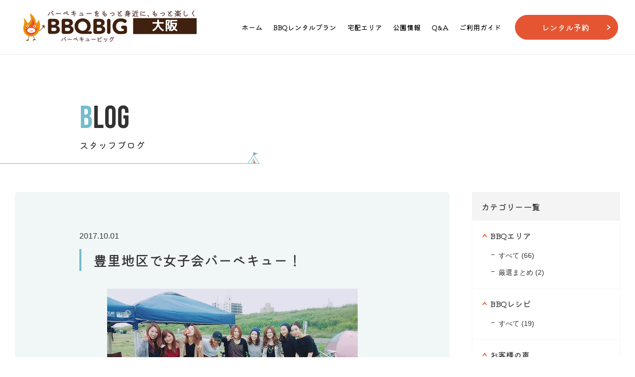

--- FILE ---
content_type: text/html; charset=UTF-8
request_url: https://bbq-big.com/contents/1543/
body_size: 15302
content:
<!doctype html>
<html lang="ja">
<link rel="stylesheet" href="https://cdn.jsdelivr.net/bxslider/4.2.12/jquery.bxslider.css">
<script src="https://ajax.googleapis.com/ajax/libs/jquery/3.1.1/jquery.min.js"></script>
<script src="https://cdn.jsdelivr.net/bxslider/4.2.12/jquery.bxslider.min.js"></script>

<script type="text/javascript">
        $(document).ready(function(){
            $('.slider').bxSlider({
                auto: true,
                pause: 10000,
            });
        });
</script>
<head>
  <meta charset="utf-8">
  <title>豊里地区で女子会バーベキュー！ - 激安BBQレンタル - BBQBIG大阪激安BBQレンタル &#8211; BBQBIG大阪</title>
    <meta http-equiv="X-UA-Compatible" content="IE=Edge">
  <meta name="viewport" content="width=device-width">
  <meta name="format-detection" content="telephone=no">

  <meta name="keywords" content="バーベキュービッグ, BBQBIG, バーベキューレンタル">
  <meta name="description" content="BBQレンタル器材や食材を宅配し、場所取り設置・着火・片付けまで行う、手ぶらBBQサービスです。">

  <meta property="og:type" content="website">
  <meta property="og:title" content="豊里地区で女子会バーベキュー！ - 激安BBQレンタル - BBQBIG大阪激安BBQレンタル &#8211; BBQBIG大阪">
  <meta property="og:description" content="BBQレンタル器材や食材を宅配し、場所取り設置・着火・片付けまで行う、手ぶらBBQサービスです。">
  <meta property="og:site_name" content="豊里地区で女子会バーベキュー！ - 激安BBQレンタル - BBQBIG大阪激安BBQレンタル &#8211; BBQBIG大阪">
  <meta property="og:url" content="https://bbq-big.com/">
  <meta property="og:image" content="https://bbq-big.com/wp-content/themes/bbqbig/assets/img/common/ogp.png">
  <meta property="og:locale" content="ja_JP">

  <meta name="twitter:card" content="summary_large_image">
  <meta name="twitter:title" content="豊里地区で女子会バーベキュー！ - 激安BBQレンタル - BBQBIG大阪激安BBQレンタル &#8211; BBQBIG大阪">
  <meta name="twitter:description" content="BBQレンタル器材や食材を宅配し、場所取り設置・着火・片付けまで行う、手ぶらBBQサービスです。">
  <meta name="twitter:image" content="https://bbq-big.com/wp-content/themes/bbqbig/assets/img/common/ogp.png">

  <link rel="apple-touch-icon" href="https://bbq-big.com/wp-content/themes/bbqbig/assets/img/common/favicon.png">
  <link rel="icon" href="https://bbq-big.com/wp-content/themes/bbqbig/assets/img/common/favicon.png" type="image/png">

  <link rel="preconnect" href="https://fonts.googleapis.com">
  <link rel="preconnect" href="https://fonts.gstatic.com" crossorigin>
  <link href="https://fonts.googleapis.com/css2?family=Bebas+Neue&amp;family=Kiwi+Maru:wght@500&amp;family=WindSong:wght@500&amp;display=swap" rel="stylesheet">
<!-- Global site tag (gtag.js) - Google Analytics -->
<script async src="https://www.googletagmanager.com/gtag/js?id=UA-91610710-1"></script>
<script>
  window.dataLayer = window.dataLayer || [];
  function gtag(){dataLayer.push(arguments);}
  gtag('js', new Date());

  gtag('config', 'UA-91610710-1');
</script>
  
		<!-- All in One SEO 4.9.1.1 - aioseo.com -->
	<meta name="description" content="スタッフ‼ムラリンです☺ 今日は豊里地区での9人の女子会☺とても可愛い女の子ばかり????皆さんバーベキュー楽" />
	<meta name="robots" content="max-image-preview:large" />
	<link rel="canonical" href="https://bbq-big.com/contents/1543" />
	<meta name="generator" content="All in One SEO (AIOSEO) 4.9.1.1" />
		<meta property="og:locale" content="ja_JP" />
		<meta property="og:site_name" content="激安BBQレンタル - BBQBIG大阪 - BBQレンタル器材や食材を宅配し、場所取り設置・着火・片付けまで行う、手ぶらBBQサービスです。" />
		<meta property="og:type" content="article" />
		<meta property="og:title" content="豊里地区で女子会バーベキュー！ - 激安BBQレンタル - BBQBIG大阪" />
		<meta property="og:description" content="スタッフ‼ムラリンです☺ 今日は豊里地区での9人の女子会☺とても可愛い女の子ばかり????皆さんバーベキュー楽" />
		<meta property="og:url" content="https://bbq-big.com/contents/1543" />
		<meta property="article:published_time" content="2017-10-01T00:16:00+00:00" />
		<meta property="article:modified_time" content="2021-12-20T00:17:02+00:00" />
		<meta name="twitter:card" content="summary_large_image" />
		<meta name="twitter:title" content="豊里地区で女子会バーベキュー！ - 激安BBQレンタル - BBQBIG大阪" />
		<meta name="twitter:description" content="スタッフ‼ムラリンです☺ 今日は豊里地区での9人の女子会☺とても可愛い女の子ばかり????皆さんバーベキュー楽" />
		<script type="application/ld+json" class="aioseo-schema">
			{"@context":"https:\/\/schema.org","@graph":[{"@type":"BreadcrumbList","@id":"https:\/\/bbq-big.com\/contents\/1543#breadcrumblist","itemListElement":[{"@type":"ListItem","@id":"https:\/\/bbq-big.com#listItem","position":1,"name":"Home","item":"https:\/\/bbq-big.com","nextItem":{"@type":"ListItem","@id":"https:\/\/bbq-big.com\/contents\/#listItem","name":"BBQ\u30b3\u30f3\u30c6\u30f3\u30c4"}},{"@type":"ListItem","@id":"https:\/\/bbq-big.com\/contents\/#listItem","position":2,"name":"BBQ\u30b3\u30f3\u30c6\u30f3\u30c4","item":"https:\/\/bbq-big.com\/contents\/","nextItem":{"@type":"ListItem","@id":"https:\/\/bbq-big.com\/contents_cate\/blog\/#listItem","name":"\u30b9\u30bf\u30c3\u30d5\u30d6\u30ed\u30b0"},"previousItem":{"@type":"ListItem","@id":"https:\/\/bbq-big.com#listItem","name":"Home"}},{"@type":"ListItem","@id":"https:\/\/bbq-big.com\/contents_cate\/blog\/#listItem","position":3,"name":"\u30b9\u30bf\u30c3\u30d5\u30d6\u30ed\u30b0","item":"https:\/\/bbq-big.com\/contents_cate\/blog\/","nextItem":{"@type":"ListItem","@id":"https:\/\/bbq-big.com\/contents\/1543#listItem","name":"\u8c4a\u91cc\u5730\u533a\u3067\u5973\u5b50\u4f1a\u30d0\u30fc\u30d9\u30ad\u30e5\u30fc\uff01"},"previousItem":{"@type":"ListItem","@id":"https:\/\/bbq-big.com\/contents\/#listItem","name":"BBQ\u30b3\u30f3\u30c6\u30f3\u30c4"}},{"@type":"ListItem","@id":"https:\/\/bbq-big.com\/contents\/1543#listItem","position":4,"name":"\u8c4a\u91cc\u5730\u533a\u3067\u5973\u5b50\u4f1a\u30d0\u30fc\u30d9\u30ad\u30e5\u30fc\uff01","previousItem":{"@type":"ListItem","@id":"https:\/\/bbq-big.com\/contents_cate\/blog\/#listItem","name":"\u30b9\u30bf\u30c3\u30d5\u30d6\u30ed\u30b0"}}]},{"@type":"Organization","@id":"https:\/\/bbq-big.com\/#organization","name":"\u6fc0\u5b89BBQ\u30ec\u30f3\u30bf\u30eb - \u30d0\u30fc\u30d9\u30ad\u30e5\u30fc\u30d3\u30c3\u30b0\u5927\u962a","description":"BBQ\u30ec\u30f3\u30bf\u30eb\u5668\u6750\u3084\u98df\u6750\u3092\u5b85\u914d\u3057\u3001\u5834\u6240\u53d6\u308a\u8a2d\u7f6e\u30fb\u7740\u706b\u30fb\u7247\u4ed8\u3051\u307e\u3067\u884c\u3046\u3001\u624b\u3076\u3089BBQ\u30b5\u30fc\u30d3\u30b9\u3067\u3059\u3002","url":"https:\/\/bbq-big.com\/","logo":{"@type":"ImageObject","url":"https:\/\/bbq-big.com\/wp-content\/uploads\/2022\/02\/cropped-fb8870748e3cdc672d5b5c7c8e41f0bf.jpg","@id":"https:\/\/bbq-big.com\/contents\/1543\/#organizationLogo","width":512,"height":512},"image":{"@id":"https:\/\/bbq-big.com\/contents\/1543\/#organizationLogo"},"sameAs":["https:\/\/facebook.com\/","https:\/\/x.com\/","https:\/\/instagram.com\/","https:\/\/pinterest.com\/","https:\/\/youtube.com\/","https:\/\/linkedin.com\/in\/"]},{"@type":"WebPage","@id":"https:\/\/bbq-big.com\/contents\/1543#webpage","url":"https:\/\/bbq-big.com\/contents\/1543","name":"\u8c4a\u91cc\u5730\u533a\u3067\u5973\u5b50\u4f1a\u30d0\u30fc\u30d9\u30ad\u30e5\u30fc\uff01 - \u6fc0\u5b89BBQ\u30ec\u30f3\u30bf\u30eb - BBQBIG\u5927\u962a","description":"\u30b9\u30bf\u30c3\u30d5\u203c\u30e0\u30e9\u30ea\u30f3\u3067\u3059\u263a \u4eca\u65e5\u306f\u8c4a\u91cc\u5730\u533a\u3067\u306e9\u4eba\u306e\u5973\u5b50\u4f1a\u263a\u3068\u3066\u3082\u53ef\u611b\u3044\u5973\u306e\u5b50\u3070\u304b\u308a????\u7686\u3055\u3093\u30d0\u30fc\u30d9\u30ad\u30e5\u30fc\u697d","inLanguage":"ja","isPartOf":{"@id":"https:\/\/bbq-big.com\/#website"},"breadcrumb":{"@id":"https:\/\/bbq-big.com\/contents\/1543#breadcrumblist"},"image":{"@type":"ImageObject","url":"https:\/\/bbq-big.com\/wp-content\/uploads\/2021\/12\/image-2021-12-20T091603.970.jpg","@id":"https:\/\/bbq-big.com\/contents\/1543\/#mainImage","width":505,"height":284},"primaryImageOfPage":{"@id":"https:\/\/bbq-big.com\/contents\/1543#mainImage"},"datePublished":"2017-10-01T09:16:00+09:00","dateModified":"2021-12-20T09:17:02+09:00"},{"@type":"WebSite","@id":"https:\/\/bbq-big.com\/#website","url":"https:\/\/bbq-big.com\/","name":"\u683c\u5b89BBQ\u30ec\u30f3\u30bf\u30eb - \u30d0\u30fc\u30d9\u30ad\u30e5\u30fc\u30d3\u30c3\u30b0\u5927\u962a","description":"BBQ\u30ec\u30f3\u30bf\u30eb\u5668\u6750\u3084\u98df\u6750\u3092\u5b85\u914d\u3057\u3001\u5834\u6240\u53d6\u308a\u8a2d\u7f6e\u30fb\u7740\u706b\u30fb\u7247\u4ed8\u3051\u307e\u3067\u884c\u3046\u3001\u624b\u3076\u3089BBQ\u30b5\u30fc\u30d3\u30b9\u3067\u3059\u3002","inLanguage":"ja","publisher":{"@id":"https:\/\/bbq-big.com\/#organization"}}]}
		</script>
		<!-- All in One SEO -->

<link rel="alternate" title="oEmbed (JSON)" type="application/json+oembed" href="https://bbq-big.com/wp-json/oembed/1.0/embed?url=https%3A%2F%2Fbbq-big.com%2Fcontents%2F1543" />
<link rel="alternate" title="oEmbed (XML)" type="text/xml+oembed" href="https://bbq-big.com/wp-json/oembed/1.0/embed?url=https%3A%2F%2Fbbq-big.com%2Fcontents%2F1543&#038;format=xml" />
		<!-- This site uses the Google Analytics by MonsterInsights plugin v9.11.1 - Using Analytics tracking - https://www.monsterinsights.com/ -->
							<script src="//www.googletagmanager.com/gtag/js?id=G-RQ0JH2KB3Y"  data-cfasync="false" data-wpfc-render="false" type="text/javascript" async></script>
			<script data-cfasync="false" data-wpfc-render="false" type="text/javascript">
				var mi_version = '9.11.1';
				var mi_track_user = true;
				var mi_no_track_reason = '';
								var MonsterInsightsDefaultLocations = {"page_location":"https:\/\/bbq-big.com\/contents\/1543\/"};
								if ( typeof MonsterInsightsPrivacyGuardFilter === 'function' ) {
					var MonsterInsightsLocations = (typeof MonsterInsightsExcludeQuery === 'object') ? MonsterInsightsPrivacyGuardFilter( MonsterInsightsExcludeQuery ) : MonsterInsightsPrivacyGuardFilter( MonsterInsightsDefaultLocations );
				} else {
					var MonsterInsightsLocations = (typeof MonsterInsightsExcludeQuery === 'object') ? MonsterInsightsExcludeQuery : MonsterInsightsDefaultLocations;
				}

								var disableStrs = [
										'ga-disable-G-RQ0JH2KB3Y',
									];

				/* Function to detect opted out users */
				function __gtagTrackerIsOptedOut() {
					for (var index = 0; index < disableStrs.length; index++) {
						if (document.cookie.indexOf(disableStrs[index] + '=true') > -1) {
							return true;
						}
					}

					return false;
				}

				/* Disable tracking if the opt-out cookie exists. */
				if (__gtagTrackerIsOptedOut()) {
					for (var index = 0; index < disableStrs.length; index++) {
						window[disableStrs[index]] = true;
					}
				}

				/* Opt-out function */
				function __gtagTrackerOptout() {
					for (var index = 0; index < disableStrs.length; index++) {
						document.cookie = disableStrs[index] + '=true; expires=Thu, 31 Dec 2099 23:59:59 UTC; path=/';
						window[disableStrs[index]] = true;
					}
				}

				if ('undefined' === typeof gaOptout) {
					function gaOptout() {
						__gtagTrackerOptout();
					}
				}
								window.dataLayer = window.dataLayer || [];

				window.MonsterInsightsDualTracker = {
					helpers: {},
					trackers: {},
				};
				if (mi_track_user) {
					function __gtagDataLayer() {
						dataLayer.push(arguments);
					}

					function __gtagTracker(type, name, parameters) {
						if (!parameters) {
							parameters = {};
						}

						if (parameters.send_to) {
							__gtagDataLayer.apply(null, arguments);
							return;
						}

						if (type === 'event') {
														parameters.send_to = monsterinsights_frontend.v4_id;
							var hookName = name;
							if (typeof parameters['event_category'] !== 'undefined') {
								hookName = parameters['event_category'] + ':' + name;
							}

							if (typeof MonsterInsightsDualTracker.trackers[hookName] !== 'undefined') {
								MonsterInsightsDualTracker.trackers[hookName](parameters);
							} else {
								__gtagDataLayer('event', name, parameters);
							}
							
						} else {
							__gtagDataLayer.apply(null, arguments);
						}
					}

					__gtagTracker('js', new Date());
					__gtagTracker('set', {
						'developer_id.dZGIzZG': true,
											});
					if ( MonsterInsightsLocations.page_location ) {
						__gtagTracker('set', MonsterInsightsLocations);
					}
										__gtagTracker('config', 'G-RQ0JH2KB3Y', {"forceSSL":"true","link_attribution":"true"} );
										window.gtag = __gtagTracker;										(function () {
						/* https://developers.google.com/analytics/devguides/collection/analyticsjs/ */
						/* ga and __gaTracker compatibility shim. */
						var noopfn = function () {
							return null;
						};
						var newtracker = function () {
							return new Tracker();
						};
						var Tracker = function () {
							return null;
						};
						var p = Tracker.prototype;
						p.get = noopfn;
						p.set = noopfn;
						p.send = function () {
							var args = Array.prototype.slice.call(arguments);
							args.unshift('send');
							__gaTracker.apply(null, args);
						};
						var __gaTracker = function () {
							var len = arguments.length;
							if (len === 0) {
								return;
							}
							var f = arguments[len - 1];
							if (typeof f !== 'object' || f === null || typeof f.hitCallback !== 'function') {
								if ('send' === arguments[0]) {
									var hitConverted, hitObject = false, action;
									if ('event' === arguments[1]) {
										if ('undefined' !== typeof arguments[3]) {
											hitObject = {
												'eventAction': arguments[3],
												'eventCategory': arguments[2],
												'eventLabel': arguments[4],
												'value': arguments[5] ? arguments[5] : 1,
											}
										}
									}
									if ('pageview' === arguments[1]) {
										if ('undefined' !== typeof arguments[2]) {
											hitObject = {
												'eventAction': 'page_view',
												'page_path': arguments[2],
											}
										}
									}
									if (typeof arguments[2] === 'object') {
										hitObject = arguments[2];
									}
									if (typeof arguments[5] === 'object') {
										Object.assign(hitObject, arguments[5]);
									}
									if ('undefined' !== typeof arguments[1].hitType) {
										hitObject = arguments[1];
										if ('pageview' === hitObject.hitType) {
											hitObject.eventAction = 'page_view';
										}
									}
									if (hitObject) {
										action = 'timing' === arguments[1].hitType ? 'timing_complete' : hitObject.eventAction;
										hitConverted = mapArgs(hitObject);
										__gtagTracker('event', action, hitConverted);
									}
								}
								return;
							}

							function mapArgs(args) {
								var arg, hit = {};
								var gaMap = {
									'eventCategory': 'event_category',
									'eventAction': 'event_action',
									'eventLabel': 'event_label',
									'eventValue': 'event_value',
									'nonInteraction': 'non_interaction',
									'timingCategory': 'event_category',
									'timingVar': 'name',
									'timingValue': 'value',
									'timingLabel': 'event_label',
									'page': 'page_path',
									'location': 'page_location',
									'title': 'page_title',
									'referrer' : 'page_referrer',
								};
								for (arg in args) {
																		if (!(!args.hasOwnProperty(arg) || !gaMap.hasOwnProperty(arg))) {
										hit[gaMap[arg]] = args[arg];
									} else {
										hit[arg] = args[arg];
									}
								}
								return hit;
							}

							try {
								f.hitCallback();
							} catch (ex) {
							}
						};
						__gaTracker.create = newtracker;
						__gaTracker.getByName = newtracker;
						__gaTracker.getAll = function () {
							return [];
						};
						__gaTracker.remove = noopfn;
						__gaTracker.loaded = true;
						window['__gaTracker'] = __gaTracker;
					})();
									} else {
										console.log("");
					(function () {
						function __gtagTracker() {
							return null;
						}

						window['__gtagTracker'] = __gtagTracker;
						window['gtag'] = __gtagTracker;
					})();
									}
			</script>
							<!-- / Google Analytics by MonsterInsights -->
		<style id='wp-img-auto-sizes-contain-inline-css' type='text/css'>
img:is([sizes=auto i],[sizes^="auto," i]){contain-intrinsic-size:3000px 1500px}
/*# sourceURL=wp-img-auto-sizes-contain-inline-css */
</style>
<style id='wp-block-library-inline-css' type='text/css'>
:root{--wp-block-synced-color:#7a00df;--wp-block-synced-color--rgb:122,0,223;--wp-bound-block-color:var(--wp-block-synced-color);--wp-editor-canvas-background:#ddd;--wp-admin-theme-color:#007cba;--wp-admin-theme-color--rgb:0,124,186;--wp-admin-theme-color-darker-10:#006ba1;--wp-admin-theme-color-darker-10--rgb:0,107,160.5;--wp-admin-theme-color-darker-20:#005a87;--wp-admin-theme-color-darker-20--rgb:0,90,135;--wp-admin-border-width-focus:2px}@media (min-resolution:192dpi){:root{--wp-admin-border-width-focus:1.5px}}.wp-element-button{cursor:pointer}:root .has-very-light-gray-background-color{background-color:#eee}:root .has-very-dark-gray-background-color{background-color:#313131}:root .has-very-light-gray-color{color:#eee}:root .has-very-dark-gray-color{color:#313131}:root .has-vivid-green-cyan-to-vivid-cyan-blue-gradient-background{background:linear-gradient(135deg,#00d084,#0693e3)}:root .has-purple-crush-gradient-background{background:linear-gradient(135deg,#34e2e4,#4721fb 50%,#ab1dfe)}:root .has-hazy-dawn-gradient-background{background:linear-gradient(135deg,#faaca8,#dad0ec)}:root .has-subdued-olive-gradient-background{background:linear-gradient(135deg,#fafae1,#67a671)}:root .has-atomic-cream-gradient-background{background:linear-gradient(135deg,#fdd79a,#004a59)}:root .has-nightshade-gradient-background{background:linear-gradient(135deg,#330968,#31cdcf)}:root .has-midnight-gradient-background{background:linear-gradient(135deg,#020381,#2874fc)}:root{--wp--preset--font-size--normal:16px;--wp--preset--font-size--huge:42px}.has-regular-font-size{font-size:1em}.has-larger-font-size{font-size:2.625em}.has-normal-font-size{font-size:var(--wp--preset--font-size--normal)}.has-huge-font-size{font-size:var(--wp--preset--font-size--huge)}.has-text-align-center{text-align:center}.has-text-align-left{text-align:left}.has-text-align-right{text-align:right}.has-fit-text{white-space:nowrap!important}#end-resizable-editor-section{display:none}.aligncenter{clear:both}.items-justified-left{justify-content:flex-start}.items-justified-center{justify-content:center}.items-justified-right{justify-content:flex-end}.items-justified-space-between{justify-content:space-between}.screen-reader-text{border:0;clip-path:inset(50%);height:1px;margin:-1px;overflow:hidden;padding:0;position:absolute;width:1px;word-wrap:normal!important}.screen-reader-text:focus{background-color:#ddd;clip-path:none;color:#444;display:block;font-size:1em;height:auto;left:5px;line-height:normal;padding:15px 23px 14px;text-decoration:none;top:5px;width:auto;z-index:100000}html :where(.has-border-color){border-style:solid}html :where([style*=border-top-color]){border-top-style:solid}html :where([style*=border-right-color]){border-right-style:solid}html :where([style*=border-bottom-color]){border-bottom-style:solid}html :where([style*=border-left-color]){border-left-style:solid}html :where([style*=border-width]){border-style:solid}html :where([style*=border-top-width]){border-top-style:solid}html :where([style*=border-right-width]){border-right-style:solid}html :where([style*=border-bottom-width]){border-bottom-style:solid}html :where([style*=border-left-width]){border-left-style:solid}html :where(img[class*=wp-image-]){height:auto;max-width:100%}:where(figure){margin:0 0 1em}html :where(.is-position-sticky){--wp-admin--admin-bar--position-offset:var(--wp-admin--admin-bar--height,0px)}@media screen and (max-width:600px){html :where(.is-position-sticky){--wp-admin--admin-bar--position-offset:0px}}

/*# sourceURL=wp-block-library-inline-css */
</style><style id='wp-block-paragraph-inline-css' type='text/css'>
.is-small-text{font-size:.875em}.is-regular-text{font-size:1em}.is-large-text{font-size:2.25em}.is-larger-text{font-size:3em}.has-drop-cap:not(:focus):first-letter{float:left;font-size:8.4em;font-style:normal;font-weight:100;line-height:.68;margin:.05em .1em 0 0;text-transform:uppercase}body.rtl .has-drop-cap:not(:focus):first-letter{float:none;margin-left:.1em}p.has-drop-cap.has-background{overflow:hidden}:root :where(p.has-background){padding:1.25em 2.375em}:where(p.has-text-color:not(.has-link-color)) a{color:inherit}p.has-text-align-left[style*="writing-mode:vertical-lr"],p.has-text-align-right[style*="writing-mode:vertical-rl"]{rotate:180deg}
/*# sourceURL=https://bbq-big.com/wp-includes/blocks/paragraph/style.min.css */
</style>
<style id='global-styles-inline-css' type='text/css'>
:root{--wp--preset--aspect-ratio--square: 1;--wp--preset--aspect-ratio--4-3: 4/3;--wp--preset--aspect-ratio--3-4: 3/4;--wp--preset--aspect-ratio--3-2: 3/2;--wp--preset--aspect-ratio--2-3: 2/3;--wp--preset--aspect-ratio--16-9: 16/9;--wp--preset--aspect-ratio--9-16: 9/16;--wp--preset--color--black: #000000;--wp--preset--color--cyan-bluish-gray: #abb8c3;--wp--preset--color--white: #ffffff;--wp--preset--color--pale-pink: #f78da7;--wp--preset--color--vivid-red: #cf2e2e;--wp--preset--color--luminous-vivid-orange: #ff6900;--wp--preset--color--luminous-vivid-amber: #fcb900;--wp--preset--color--light-green-cyan: #7bdcb5;--wp--preset--color--vivid-green-cyan: #00d084;--wp--preset--color--pale-cyan-blue: #8ed1fc;--wp--preset--color--vivid-cyan-blue: #0693e3;--wp--preset--color--vivid-purple: #9b51e0;--wp--preset--gradient--vivid-cyan-blue-to-vivid-purple: linear-gradient(135deg,rgb(6,147,227) 0%,rgb(155,81,224) 100%);--wp--preset--gradient--light-green-cyan-to-vivid-green-cyan: linear-gradient(135deg,rgb(122,220,180) 0%,rgb(0,208,130) 100%);--wp--preset--gradient--luminous-vivid-amber-to-luminous-vivid-orange: linear-gradient(135deg,rgb(252,185,0) 0%,rgb(255,105,0) 100%);--wp--preset--gradient--luminous-vivid-orange-to-vivid-red: linear-gradient(135deg,rgb(255,105,0) 0%,rgb(207,46,46) 100%);--wp--preset--gradient--very-light-gray-to-cyan-bluish-gray: linear-gradient(135deg,rgb(238,238,238) 0%,rgb(169,184,195) 100%);--wp--preset--gradient--cool-to-warm-spectrum: linear-gradient(135deg,rgb(74,234,220) 0%,rgb(151,120,209) 20%,rgb(207,42,186) 40%,rgb(238,44,130) 60%,rgb(251,105,98) 80%,rgb(254,248,76) 100%);--wp--preset--gradient--blush-light-purple: linear-gradient(135deg,rgb(255,206,236) 0%,rgb(152,150,240) 100%);--wp--preset--gradient--blush-bordeaux: linear-gradient(135deg,rgb(254,205,165) 0%,rgb(254,45,45) 50%,rgb(107,0,62) 100%);--wp--preset--gradient--luminous-dusk: linear-gradient(135deg,rgb(255,203,112) 0%,rgb(199,81,192) 50%,rgb(65,88,208) 100%);--wp--preset--gradient--pale-ocean: linear-gradient(135deg,rgb(255,245,203) 0%,rgb(182,227,212) 50%,rgb(51,167,181) 100%);--wp--preset--gradient--electric-grass: linear-gradient(135deg,rgb(202,248,128) 0%,rgb(113,206,126) 100%);--wp--preset--gradient--midnight: linear-gradient(135deg,rgb(2,3,129) 0%,rgb(40,116,252) 100%);--wp--preset--font-size--small: 13px;--wp--preset--font-size--medium: 20px;--wp--preset--font-size--large: 36px;--wp--preset--font-size--x-large: 42px;--wp--preset--spacing--20: 0.44rem;--wp--preset--spacing--30: 0.67rem;--wp--preset--spacing--40: 1rem;--wp--preset--spacing--50: 1.5rem;--wp--preset--spacing--60: 2.25rem;--wp--preset--spacing--70: 3.38rem;--wp--preset--spacing--80: 5.06rem;--wp--preset--shadow--natural: 6px 6px 9px rgba(0, 0, 0, 0.2);--wp--preset--shadow--deep: 12px 12px 50px rgba(0, 0, 0, 0.4);--wp--preset--shadow--sharp: 6px 6px 0px rgba(0, 0, 0, 0.2);--wp--preset--shadow--outlined: 6px 6px 0px -3px rgb(255, 255, 255), 6px 6px rgb(0, 0, 0);--wp--preset--shadow--crisp: 6px 6px 0px rgb(0, 0, 0);}:where(.is-layout-flex){gap: 0.5em;}:where(.is-layout-grid){gap: 0.5em;}body .is-layout-flex{display: flex;}.is-layout-flex{flex-wrap: wrap;align-items: center;}.is-layout-flex > :is(*, div){margin: 0;}body .is-layout-grid{display: grid;}.is-layout-grid > :is(*, div){margin: 0;}:where(.wp-block-columns.is-layout-flex){gap: 2em;}:where(.wp-block-columns.is-layout-grid){gap: 2em;}:where(.wp-block-post-template.is-layout-flex){gap: 1.25em;}:where(.wp-block-post-template.is-layout-grid){gap: 1.25em;}.has-black-color{color: var(--wp--preset--color--black) !important;}.has-cyan-bluish-gray-color{color: var(--wp--preset--color--cyan-bluish-gray) !important;}.has-white-color{color: var(--wp--preset--color--white) !important;}.has-pale-pink-color{color: var(--wp--preset--color--pale-pink) !important;}.has-vivid-red-color{color: var(--wp--preset--color--vivid-red) !important;}.has-luminous-vivid-orange-color{color: var(--wp--preset--color--luminous-vivid-orange) !important;}.has-luminous-vivid-amber-color{color: var(--wp--preset--color--luminous-vivid-amber) !important;}.has-light-green-cyan-color{color: var(--wp--preset--color--light-green-cyan) !important;}.has-vivid-green-cyan-color{color: var(--wp--preset--color--vivid-green-cyan) !important;}.has-pale-cyan-blue-color{color: var(--wp--preset--color--pale-cyan-blue) !important;}.has-vivid-cyan-blue-color{color: var(--wp--preset--color--vivid-cyan-blue) !important;}.has-vivid-purple-color{color: var(--wp--preset--color--vivid-purple) !important;}.has-black-background-color{background-color: var(--wp--preset--color--black) !important;}.has-cyan-bluish-gray-background-color{background-color: var(--wp--preset--color--cyan-bluish-gray) !important;}.has-white-background-color{background-color: var(--wp--preset--color--white) !important;}.has-pale-pink-background-color{background-color: var(--wp--preset--color--pale-pink) !important;}.has-vivid-red-background-color{background-color: var(--wp--preset--color--vivid-red) !important;}.has-luminous-vivid-orange-background-color{background-color: var(--wp--preset--color--luminous-vivid-orange) !important;}.has-luminous-vivid-amber-background-color{background-color: var(--wp--preset--color--luminous-vivid-amber) !important;}.has-light-green-cyan-background-color{background-color: var(--wp--preset--color--light-green-cyan) !important;}.has-vivid-green-cyan-background-color{background-color: var(--wp--preset--color--vivid-green-cyan) !important;}.has-pale-cyan-blue-background-color{background-color: var(--wp--preset--color--pale-cyan-blue) !important;}.has-vivid-cyan-blue-background-color{background-color: var(--wp--preset--color--vivid-cyan-blue) !important;}.has-vivid-purple-background-color{background-color: var(--wp--preset--color--vivid-purple) !important;}.has-black-border-color{border-color: var(--wp--preset--color--black) !important;}.has-cyan-bluish-gray-border-color{border-color: var(--wp--preset--color--cyan-bluish-gray) !important;}.has-white-border-color{border-color: var(--wp--preset--color--white) !important;}.has-pale-pink-border-color{border-color: var(--wp--preset--color--pale-pink) !important;}.has-vivid-red-border-color{border-color: var(--wp--preset--color--vivid-red) !important;}.has-luminous-vivid-orange-border-color{border-color: var(--wp--preset--color--luminous-vivid-orange) !important;}.has-luminous-vivid-amber-border-color{border-color: var(--wp--preset--color--luminous-vivid-amber) !important;}.has-light-green-cyan-border-color{border-color: var(--wp--preset--color--light-green-cyan) !important;}.has-vivid-green-cyan-border-color{border-color: var(--wp--preset--color--vivid-green-cyan) !important;}.has-pale-cyan-blue-border-color{border-color: var(--wp--preset--color--pale-cyan-blue) !important;}.has-vivid-cyan-blue-border-color{border-color: var(--wp--preset--color--vivid-cyan-blue) !important;}.has-vivid-purple-border-color{border-color: var(--wp--preset--color--vivid-purple) !important;}.has-vivid-cyan-blue-to-vivid-purple-gradient-background{background: var(--wp--preset--gradient--vivid-cyan-blue-to-vivid-purple) !important;}.has-light-green-cyan-to-vivid-green-cyan-gradient-background{background: var(--wp--preset--gradient--light-green-cyan-to-vivid-green-cyan) !important;}.has-luminous-vivid-amber-to-luminous-vivid-orange-gradient-background{background: var(--wp--preset--gradient--luminous-vivid-amber-to-luminous-vivid-orange) !important;}.has-luminous-vivid-orange-to-vivid-red-gradient-background{background: var(--wp--preset--gradient--luminous-vivid-orange-to-vivid-red) !important;}.has-very-light-gray-to-cyan-bluish-gray-gradient-background{background: var(--wp--preset--gradient--very-light-gray-to-cyan-bluish-gray) !important;}.has-cool-to-warm-spectrum-gradient-background{background: var(--wp--preset--gradient--cool-to-warm-spectrum) !important;}.has-blush-light-purple-gradient-background{background: var(--wp--preset--gradient--blush-light-purple) !important;}.has-blush-bordeaux-gradient-background{background: var(--wp--preset--gradient--blush-bordeaux) !important;}.has-luminous-dusk-gradient-background{background: var(--wp--preset--gradient--luminous-dusk) !important;}.has-pale-ocean-gradient-background{background: var(--wp--preset--gradient--pale-ocean) !important;}.has-electric-grass-gradient-background{background: var(--wp--preset--gradient--electric-grass) !important;}.has-midnight-gradient-background{background: var(--wp--preset--gradient--midnight) !important;}.has-small-font-size{font-size: var(--wp--preset--font-size--small) !important;}.has-medium-font-size{font-size: var(--wp--preset--font-size--medium) !important;}.has-large-font-size{font-size: var(--wp--preset--font-size--large) !important;}.has-x-large-font-size{font-size: var(--wp--preset--font-size--x-large) !important;}
/*# sourceURL=global-styles-inline-css */
</style>

<style id='classic-theme-styles-inline-css' type='text/css'>
/*! This file is auto-generated */
.wp-block-button__link{color:#fff;background-color:#32373c;border-radius:9999px;box-shadow:none;text-decoration:none;padding:calc(.667em + 2px) calc(1.333em + 2px);font-size:1.125em}.wp-block-file__button{background:#32373c;color:#fff;text-decoration:none}
/*# sourceURL=/wp-includes/css/classic-themes.min.css */
</style>
<link rel="stylesheet" href="https://bbq-big.com/wp-content/plugins/contact-form-7/includes/css/styles.css?ver=6.1.4">
<link rel="stylesheet" href="https://bbq-big.com/wp-content/themes/bbqbig/style.css?ver=6.9">
<link rel="stylesheet" href="https://bbq-big.com/wp-content/themes/bbqbig_child/style.css?ver=6.9">
<link rel="stylesheet" href="https://bbq-big.com/wp-content/themes/bbqbig/assets/css/style.css?ver=2022021071814">
<script src="https://bbq-big.com/wp-content/plugins/google-analytics-for-wordpress/assets/js/frontend-gtag.min.js?ver=9.11.1" id="monsterinsights-frontend-script-js" async="async" data-wp-strategy="async"></script>
<script data-cfasync="false" data-wpfc-render="false" type="text/javascript" id='monsterinsights-frontend-script-js-extra'>/* <![CDATA[ */
var monsterinsights_frontend = {"js_events_tracking":"true","download_extensions":"doc,pdf,ppt,zip,xls,docx,pptx,xlsx","inbound_paths":"[{\"path\":\"\\\/go\\\/\",\"label\":\"affiliate\"},{\"path\":\"\\\/recommend\\\/\",\"label\":\"affiliate\"}]","home_url":"https:\/\/bbq-big.com","hash_tracking":"false","v4_id":"G-RQ0JH2KB3Y"};/* ]]> */
</script>
<script src="https://bbq-big.com/wp-content/themes/bbqbig/assets/js/viewport.bundle.js?ver=6.9" id="viewport-js"></script>
<link rel="https://api.w.org/" href="https://bbq-big.com/wp-json/" /><link rel="alternate" title="JSON" type="application/json" href="https://bbq-big.com/wp-json/wp/v2/contents/1543" /><link rel='shortlink' href='https://bbq-big.com/?p=1543' />
<link rel="icon" href="https://bbq-big.com/wp-content/uploads/2022/02/cropped-fb8870748e3cdc672d5b5c7c8e41f0bf-32x32.jpg" sizes="32x32" />
<link rel="icon" href="https://bbq-big.com/wp-content/uploads/2022/02/cropped-fb8870748e3cdc672d5b5c7c8e41f0bf-192x192.jpg" sizes="192x192" />
<link rel="apple-touch-icon" href="https://bbq-big.com/wp-content/uploads/2022/02/cropped-fb8870748e3cdc672d5b5c7c8e41f0bf-180x180.jpg" />
<meta name="msapplication-TileImage" content="https://bbq-big.com/wp-content/uploads/2022/02/cropped-fb8870748e3cdc672d5b5c7c8e41f0bf-270x270.jpg" />
		<style type="text/css" id="wp-custom-css">
			/* 全幅指定 */
.full-width {
    margin: 0 calc(50% - 50vw);
    padding: 5em calc(50vw - 50%);
}
/* pタグの余白を削除 */
.wpcf7-form p {
    margin-bottom: 0;
}
/* 背景色（お好きな色に） */
section.contact {
    background-color: #EDF7EF;
}
/*  フォームの幅（自由に変えてOK） */
.contactForm {
    max-width: 700px;
    margin: 0 auto;
}
/* 各項目の下部余白 */
.contact_item {
    margin-bottom: 2.5rem;
}
/* 項目名 */
.label {
    display: block;
    font-size: 2rem;
    line-height: 1.6;
    letter-spacing: 0.05em;
    margin-bottom: .6rem;
    font-weight: bold;
}
/* 必須タグと任意タグ共通のスタイル */
.label_tag {
    font-size: 1.5rem;
    color: #ffffff;
    border-radius: .3rem;
    margin-right: 1rem;
    padding: 5px 10px;
}
/* 必須タグ */
.label_must {
    background-color: #C84772;
}
/* 任意タグ */
.label_option {
    background-color: #888988;
}
/* 名前やメールアドレスなどユーザーが入力する箇所 */
.inputs {
    width: 100%;
    -webkit-box-sizing: border-box;
    box-sizing: border-box;
}
input[type="text"],input[type="email"] {
    border: solid 1px #707070;
    padding: .5rem;
    font-size: 1.8rem;
}
/* お問い合わせ内容を入力する箇所 */
textarea.form-control {
    border: solid 1px #707070;
    padding: .5rem;
    height: 207px;
    font-size: 1.8rem;
}
/* ボタン */
.btnArea {
    text-align: center;
}
input[type="submit"]{
    background: #C84772;
    border: 2px solid #ffffff;
    width: 280px;
    color: #ffffff;
    text-align: center;
    font-size: 2.5rem;
    line-height: 1.3;
    letter-spacing: .5em;
    text-indent: .5em;
    font-weight: bold;
    padding: 1.4rem 0;
    margin-top: 2rem;
    cursor: pointer;
    border-radius: .3rem;
    transition: all .3s;
    
}
/* ボタンにホバーした時 */
input[type="submit"]:hover {
    color: #C84772;
    background-color: #ffffff;
    border-color: #C84772;
}
/* ローダー */
.wpcf7 .ajax-loader {
    display: block;
    margin: 0 auto;
}
/* モバイル版 */
@media screen and (max-width: 480px) {
    .contact_item {
        margin-bottom: 1.6rem;
    }
    .label {
        font-size: 1.5rem;
        margin-bottom: .4rem;
    }
    .label_tag {
        font-size: 1.1rem;
    }
    input[type="text"],input[type="email"] {
        padding: .4rem;
        font-size: 1.5rem;
    }
    textarea {
        padding: .4rem;
        font-size: 1.5rem;
    }
    input[type="submit"]{
        font-size: 1.5rem;
    }
}
.btn--orange,
a.btn--orange {
  color: #fff;
  background-color: #eb6100;
}
.btn--orange:hover,
a.btn--orange:hover {
  color: #E55532;
  background: #f56500;
}

a.btn--radius {
   border-radius: 100vh;
}
.nomadBtn_deco2 a {
  display: inline-block;
  max-width: 60%;
  text-align:center;
  border: 2px solid #E55532;
  color:#FFF;
  background: #E55532;
  text-decoration: none;
  font-weight: bold;
  padding: .8em 2.5em;
  border-radius: 20px;
  transition: .4s;
  margin: 3em 1em 3em 1em;
  transform: scale(2, 2);
}
.nomadBtn_deco2 a:hover {
  background: none;
  color: #E55532;
}

/* solid015 */
.button_solid015 {
    text-align: center;
}
.button_solid015 p {
    margin-bottom: 5px;
    font-weight: 600;
    color: #6bb6ff;
    letter-spacing: 0.04rem;
    display: inline-block;
    position: relative;
}
.button_solid015 p:before, .button_solid015 p:after {
    display: inline-block;
    position: absolute;
    top: 45%;
    width: 20px;
    height: 3px;
    border-radius: 5px;
    background-color: #6bb6ff;
    content: "";
}
.button_solid015 p:before {
    left: -30px;
    -webkit-transform: rotate( 50deg );
    transform: rotate( 50deg );
}
.button_solid015 p:after {
    right: -30px;
    -webkit-transform: rotate( -50deg );
    transform: rotate( -50deg );
}
.button_solid015 a {
    position: relative;
    display: flex;
    justify-content: space-around;
    align-items: center;
    margin: 0 auto;
    max-width: 240px;
    padding: 10px 25px;
    color: #FFF;
    transition: 0.3s ease-in-out;
    font-weight: 600;
    background: #6bb6ff;
    filter: drop-shadow(0px 2px 4px #ccc);
    border-radius: 50px;
}
.button_solid015 a:hover {
    transform: translateY(-2px);
    box-shadow: 0 15px 30px -5px rgb(0 0 0 / 15%), 0 0 5px rgb(0 0 0 / 10%);
}
.button_solid015 a:after {
    position: absolute;
    top: 50%;
    right: 20px;
    transition: 0.2s ease-in-out;
    content: "\f0da";
    font-family: "Font Awesome 5 Free";
    font-weight: 900;
    transform: translateY(-54%);
}

/* LINE004 */
.button_line004 a {
    position: relative;
    display: flex;
    justify-content: space-around;
    align-items: center;
    margin: 0 auto;
    max-width: 200px;
    padding: 10px 25px;
    color: #313131;
    transition: 0.3s ease-in-out;
    font-weight: 600;
}
.button_line004 a:before,
.button_line004 a:after {
	content: '';
	width: 18px;
	height: 18px;
	border-color: #6bb6ff;
	box-sizing: border-box;
	border-style :solid;
	display: block;
	position: absolute;
	transition: all 0.3s ease-in-out;
}
.button_line004 a:before {
	top: -6px;
	left: -6px;
	border-width: 2px 0 0 2px;
	z-index: 5;
}
.button_line004 a:after {
	bottom: -6px;
	right: -6px;
	border-width: 0 2px 2px 0;
}
.button_line004 a:hover:before,
.button_line004 a:hover:after {
	width: calc(100% + 12px);
	height: calc(100% + 12px);
	border-color: #6bb6ff;
}
.button_line004 a:hover {
	color: #fff;
	background-color: #6bb6ff;
	border-color: #6bb6ff;
}
.red{
    color: red;
    font-weight: bold;
}
.purple {
    color:#7d3c98;
}
.container {
  font-family: arial;
  font-size: 24px;
  margin: 25px;
  width: 350px;
  height: 200px;
  outline: dashed 1px black;
  /* 準備 */
  position: relative;
}

.child {
  width: 50px;
  height: 50px;
  background-color: red;
  /* 水平・垂直方向の中央揃え */
  position: absolute;
  top: 50%;
  left: 50%;
  margin: -25px 0 0 -25px; /* 完全に中央に配置するため、上・左の margin を負の数に設定 */
}		</style>
		</head>

<body
   class="is-son is-single">

  
  <div class="l-body" id="js-body">

  <header class="l-header" id="js-header">
  <div class="l-header__container">
    <div class="l-header__head">
      <div class="p-logo p-logo--type_header">
        <a class="p-logo__item" href="https://bbq-big.com/">
          <picture>
            <source media="(max-width: 767px)" srcset="https://bbq-big.com/wp-content/themes/bbqbig/assets/img/logo/horizontal.png">
            <source media="(min-width: 768px)" srcset="https://bbq-big.com/wp-content/themes/bbqbig/assets/img/logo/horizontal-pc.png">
            <img class="c-liquid-img" src="https://bbq-big.com/wp-content/themes/bbqbig/assets/img/logo/horizontal-pc.png" alt="バーベキュービッグ">
          </picture>
        </a>
      </div>
    </div>
    <div class="l-header__body">
      <nav class="p-gnav" id="js-gnav">
  <div class="p-gnav__container">
    <ul class="p-gnav__list">
            <li class="
        p-gnav__divider      ">
        <a class="p-gnav__item js-gnav__item" href="https://bbq-big.com/">ホーム</a>
      </li>
              <li class="
          p-gnav__divider        ">
          <a class="p-gnav__item js-gnav__item" href="https://bbq-big.com/plan/">BBQレンタルプラン</a>
        </li>
                    <li class="
          p-gnav__divider        ">
          <a class="p-gnav__item js-gnav__item" href="https://bbq-big.com/bbq_area_cate/free-shipping/">宅配エリア</a>
        </li>
                    <li class="
          p-gnav__divider        ">
          <a class="p-gnav__item js-gnav__item" href="https://bbq-big.com/bbq_area_cate/park-info/">公園情報</a>
        </li>
                    <li class="
          p-gnav__divider        ">
          <a class="p-gnav__item js-gnav__item" href="https://bbq-big.com/qanda/">Q&A</a>
        </li>
                    <li class="
          p-gnav__divider        ">
          <a class="p-gnav__item js-gnav__item" href="https://bbq-big.com/guide/">ご利用ガイド</a>
        </li>
          </ul>
    <div class="s-gnav-btn">
      <div class="s-gnav-btn__wrap">
        <a class="s-gnav-btn__item" href="https://www.tablecheck.com/shops/bbqbig-osaka/reserve" target="_blank">
          <p class="s-gnav-btn__txt">レンタル予約</p>
        </a>
      </div>
    </div>
  </div></nav>

      <div class="p-hamburger" id="js-gnav-trg">
        <div class="p-hamburger__container">
          <span class="p-hamburger__item"></span>
          <span class="p-hamburger__item"></span>
          <span class="p-hamburger__item"></span>
        </div>
      </div>
    </div>
  </div>
</header>

<main class="l-main" id="js-main">

          <div class="c-blog-title">
      <div class="c-blog-title__main">
        <div class="c-blog-title__container">
          <div class="c-blog-title__text-area">
            <p class="c-blog-title__ruby">
              BLOG            </p>
            <h1 class="c-blog-title__title">
              スタッフブログ            </h1>
            <div class="c-blog-title__text-area-delimiter">
              <div class="c-blog-title__icon">
                <img src="https://bbq-big.com/wp-content/themes/bbqbig/assets/img/icon/main-tent-bb-none.svg" alt="">
              </div>
            </div>
          </div>
        </div>
      </div>
    </div>
  
  <div id="js-header-trg"></div>

    <section class="l-section l-section--gap_top-0">
    <div class="s-post-layout">
      <div class="c-post-category-view">
                <div class="c-post-category-view__item">
                                  <div class="c-divider s-post-layout__post">
                            <article class="c-divider s-post-area">
                <div class="s-post-area__head">
                  <div class="s-post-title">
                    <div class="s-post-title__head">
                      <p class="s-post-title__date">
                        <time datetime="2017-10-01">2017.10.01</time>
                      </p>
                    </div>
                    <div class="s-post-title__body">
                      <h1 class="s-post-title__title">豊里地区で女子会バーベキュー！</h1>
                    </div>
                  </div>
                                      <div class="s-post-thumb"><img src="https://bbq-big.com/wp-content/uploads/2021/12/image-2021-12-20T091603.970.jpg" alt=""></div>
                                  </div>
                <div class="s-post-area__body">
                  <div class="s-post-content">
                    
<p>スタッフ‼ムラリンです☺</p>



<p>今日は豊里地区での9人の女子会☺とても可愛い女の子ばかり????皆さんバーベキュー楽しんでね????????</p>
                  </div>
                </div>
              </article>

                            <div class="c-divider">
                
<ul class="p-share-icons">
      <li class="p-share-icons__item">
    <a class="p-share-icons__link" href="https://www.youtube.com/@bbq-big-osaka" rel="nofollow" target="_blank">
      <img src="https://bbq-big.com/wp-content/themes/bbqbig/assets/img/icon/sns-youtube-circle.svg" alt="youtube" loading="lazy">
    </a>
  </li>
  <!--   <li class="p-share-icons__item">
    <a class="p-share-icons__link" href="https://twitter.com/share?text=%E8%B1%8A%E9%87%8C%E5%9C%B0%E5%8C%BA%E3%81%A7%E5%A5%B3%E5%AD%90%E4%BC%9A%E3%83%90%E3%83%BC%E3%83%99%E3%82%AD%E3%83%A5%E3%83%BC%EF%BC%81&url=https://bbq-big.com/contents/1543" rel="nofollow">
      <img src="https://bbq-big.com/wp-content/themes/bbqbig/assets/img/icon/sns-twitter-circle.svg" alt="twitterで共有する" loading="lazy">
    </a>
  </li> -->
  <!--   <li class="p-share-icons__item">
    <a class="p-share-icons__link" href="https://www.facebook.com/sharer/sharer.php?u=https%3A%2F%2Fbbq-big.com%2Fcontents%2F1543&t=%E8%B1%8A%E9%87%8C%E5%9C%B0%E5%8C%BA%E3%81%A7%E5%A5%B3%E5%AD%90%E4%BC%9A%E3%83%90%E3%83%BC%E3%83%99%E3%82%AD%E3%83%A5%E3%83%BC%EF%BC%81 | 激安BBQレンタル - BBQBIG大阪">
      <img src="https://bbq-big.com/wp-content/themes/bbqbig/assets/img/icon/sns-facebook-circle.svg" alt="facebookで共有する" loading="lazy">
    </a>
  </li> -->
    <li class="p-share-icons__item">
    <a class="p-share-icons__link" href="http://line.me/R/msg/text/?%E8%B1%8A%E9%87%8C%E5%9C%B0%E5%8C%BA%E3%81%A7%E5%A5%B3%E5%AD%90%E4%BC%9A%E3%83%90%E3%83%BC%E3%83%99%E3%82%AD%E3%83%A5%E3%83%BC%EF%BC%81 | 激安BBQレンタル - BBQBIG大阪%0Ahttps%3A%2F%2Fbbq-big.com%2Fcontents%2F1543">
      <img src="https://bbq-big.com/wp-content/themes/bbqbig/assets/img/icon/sns-line-circle.svg" alt="LINEで共有する" loading="lazy">
    </a>
  </li>
</ul>
              </div>
            </div>
                        <div class="c-divider p-pagination p-pagination--type_single">
              <div class="p-pagination-btn">
                <div class="p-pagination-btn__wrap">
                  <a class="p-pagination-btn__item" href="https://bbq-big.com/contents_cate/blog/">
                    <p class="p-pagination-btn__txt">一覧へ</p>
                  </a>
                </div>
              </div>
              <ul class="p-pagination-nav">
                                  <li class="p-pagination-nav__item p-pagination-nav__item--prev is-active">
                    <a class="p-pagination-nav__inner" href="https://bbq-big.com/contents/1540" rel="prev"><p class="p-pagination-nav__txt">前へ</p></a>                  </li>
                                                  <li class="p-pagination-nav__item p-pagination-nav__item--next is-active">
                    <a class="p-pagination-nav__inner" href="https://bbq-big.com/contents/1548" rel="next"><p class="p-pagination-nav__txt">次へ</p></a>                  </li>
                              </ul>
            </div>
                  </div>
                <div class="c-post-category-view__item c-post-category-view__item--sub">
          
<h3 class="c-post-category-view__title">カテゴリー一覧</h3>

      <div class="c-accordion c-post-category-view__box js-acc is-open">
            <p class="c-accordion__head c-post-category-view__box-title js-acc__trg">BBQエリア</p>
            <ul class="c-accordion__body c-post-category-view__box-list">
        <li class="c-post-category-view__box-list-item">
          <a href="https://bbq-big.com/contents_cate/bbq-area/">
            すべて (66)
          </a>
        </li>
                                          <li class="c-post-category-view__box-list-item">
              <a href="https://bbq-big.com/contents_cate/%e5%8e%b3%e9%81%b8%e3%81%be%e3%81%a8%e3%82%81/">
                厳選まとめ (2)              </a>
            </li>
                        </ul>
    </div>
      <div class="c-accordion c-post-category-view__box js-acc is-open">
            <p class="c-accordion__head c-post-category-view__box-title js-acc__trg">BBQレシピ</p>
            <ul class="c-accordion__body c-post-category-view__box-list">
        <li class="c-post-category-view__box-list-item">
          <a href="https://bbq-big.com/contents_cate/recipe/">
            すべて (19)
          </a>
        </li>
              </ul>
    </div>
      <div class="c-accordion c-post-category-view__box js-acc is-open">
            <p class="c-accordion__head c-post-category-view__box-title js-acc__trg">お客様の声</p>
            <ul class="c-accordion__body c-post-category-view__box-list">
        <li class="c-post-category-view__box-list-item">
          <a href="https://bbq-big.com/contents_cate/voice/">
            すべて (6)
          </a>
        </li>
              </ul>
    </div>
      <div class="c-accordion c-post-category-view__box js-acc is-open">
            <p class="c-accordion__head c-post-category-view__box-title js-acc__trg">コラム</p>
            <ul class="c-accordion__body c-post-category-view__box-list">
        <li class="c-post-category-view__box-list-item">
          <a href="https://bbq-big.com/contents_cate/column/">
            すべて (13)
          </a>
        </li>
              </ul>
    </div>
      <div class="c-accordion c-post-category-view__box js-acc is-open">
            <p class="c-accordion__head c-post-category-view__box-title js-acc__trg">サービスについて</p>
            <ul class="c-accordion__body c-post-category-view__box-list">
        <li class="c-post-category-view__box-list-item">
          <a href="https://bbq-big.com/contents_cate/service/">
            すべて (23)
          </a>
        </li>
              </ul>
    </div>
      <div class="c-accordion c-post-category-view__box js-acc is-open">
            <p class="c-accordion__head c-post-category-view__box-title js-acc__trg">スタッフブログ</p>
            <ul class="c-accordion__body c-post-category-view__box-list">
        <li class="c-post-category-view__box-list-item">
          <a href="https://bbq-big.com/contents_cate/blog/">
            すべて (606)
          </a>
        </li>
              </ul>
    </div>
  
<h3 class="c-post-category-view__title">月別アーカイブ</h3>

      
          <div class="c-accordion c-post-category-view__box js-acc">
          
          <p class="c-accordion__head c-post-category-view__box-title js-acc__trg">2025年</p>
      <ul class="c-accordion__body c-post-category-view__box-list">
    
    <li class="c-post-category-view__box-list-item">
      <a href="https://bbq-big.com/2025/04/?post_type=contents&#038;contents_cate=blog">
        4月 (2)
      </a>
    </li>

    
          
              
    
    <li class="c-post-category-view__box-list-item">
      <a href="https://bbq-big.com/2025/01/?post_type=contents&#038;contents_cate=blog">
        1月 (1)
      </a>
    </li>

          </ul>
      </div>
    
          
                  <div class="c-accordion c-post-category-view__box js-acc">
                  
          <p class="c-accordion__head c-post-category-view__box-title js-acc__trg">2024年</p>
      <ul class="c-accordion__body c-post-category-view__box-list">
    
    <li class="c-post-category-view__box-list-item">
      <a href="https://bbq-big.com/2024/12/?post_type=contents&#038;contents_cate=blog">
        12月 (1)
      </a>
    </li>

    
          
              
    
    <li class="c-post-category-view__box-list-item">
      <a href="https://bbq-big.com/2024/06/?post_type=contents&#038;contents_cate=blog">
        6月 (1)
      </a>
    </li>

    
          
              
    
    <li class="c-post-category-view__box-list-item">
      <a href="https://bbq-big.com/2024/04/?post_type=contents&#038;contents_cate=blog">
        4月 (5)
      </a>
    </li>

    
          
              
    
    <li class="c-post-category-view__box-list-item">
      <a href="https://bbq-big.com/2024/03/?post_type=contents&#038;contents_cate=blog">
        3月 (1)
      </a>
    </li>

          </ul>
      </div>
    
          
                  <div class="c-accordion c-post-category-view__box js-acc">
                  
          <p class="c-accordion__head c-post-category-view__box-title js-acc__trg">2023年</p>
      <ul class="c-accordion__body c-post-category-view__box-list">
    
    <li class="c-post-category-view__box-list-item">
      <a href="https://bbq-big.com/2023/10/?post_type=contents&#038;contents_cate=blog">
        10月 (3)
      </a>
    </li>

    
          
              
    
    <li class="c-post-category-view__box-list-item">
      <a href="https://bbq-big.com/2023/09/?post_type=contents&#038;contents_cate=blog">
        9月 (4)
      </a>
    </li>

    
          
              
    
    <li class="c-post-category-view__box-list-item">
      <a href="https://bbq-big.com/2023/08/?post_type=contents&#038;contents_cate=blog">
        8月 (5)
      </a>
    </li>

    
          
              
    
    <li class="c-post-category-view__box-list-item">
      <a href="https://bbq-big.com/2023/07/?post_type=contents&#038;contents_cate=blog">
        7月 (6)
      </a>
    </li>

    
          
              
    
    <li class="c-post-category-view__box-list-item">
      <a href="https://bbq-big.com/2023/06/?post_type=contents&#038;contents_cate=blog">
        6月 (4)
      </a>
    </li>

    
          
              
    
    <li class="c-post-category-view__box-list-item">
      <a href="https://bbq-big.com/2023/05/?post_type=contents&#038;contents_cate=blog">
        5月 (11)
      </a>
    </li>

    
          
              
    
    <li class="c-post-category-view__box-list-item">
      <a href="https://bbq-big.com/2023/04/?post_type=contents&#038;contents_cate=blog">
        4月 (12)
      </a>
    </li>

    
          
              
    
    <li class="c-post-category-view__box-list-item">
      <a href="https://bbq-big.com/2023/03/?post_type=contents&#038;contents_cate=blog">
        3月 (4)
      </a>
    </li>

    
          
              
    
    <li class="c-post-category-view__box-list-item">
      <a href="https://bbq-big.com/2023/02/?post_type=contents&#038;contents_cate=blog">
        2月 (3)
      </a>
    </li>

    
          
              
    
    <li class="c-post-category-view__box-list-item">
      <a href="https://bbq-big.com/2023/01/?post_type=contents&#038;contents_cate=blog">
        1月 (2)
      </a>
    </li>

          </ul>
      </div>
    
          
                  <div class="c-accordion c-post-category-view__box js-acc">
                  
          <p class="c-accordion__head c-post-category-view__box-title js-acc__trg">2022年</p>
      <ul class="c-accordion__body c-post-category-view__box-list">
    
    <li class="c-post-category-view__box-list-item">
      <a href="https://bbq-big.com/2022/11/?post_type=contents&#038;contents_cate=blog">
        11月 (1)
      </a>
    </li>

    
          
              
    
    <li class="c-post-category-view__box-list-item">
      <a href="https://bbq-big.com/2022/09/?post_type=contents&#038;contents_cate=blog">
        9月 (8)
      </a>
    </li>

    
          
              
    
    <li class="c-post-category-view__box-list-item">
      <a href="https://bbq-big.com/2022/08/?post_type=contents&#038;contents_cate=blog">
        8月 (10)
      </a>
    </li>

    
          
              
    
    <li class="c-post-category-view__box-list-item">
      <a href="https://bbq-big.com/2022/07/?post_type=contents&#038;contents_cate=blog">
        7月 (6)
      </a>
    </li>

    
          
              
    
    <li class="c-post-category-view__box-list-item">
      <a href="https://bbq-big.com/2022/06/?post_type=contents&#038;contents_cate=blog">
        6月 (7)
      </a>
    </li>

    
          
              
    
    <li class="c-post-category-view__box-list-item">
      <a href="https://bbq-big.com/2022/05/?post_type=contents&#038;contents_cate=blog">
        5月 (6)
      </a>
    </li>

    
          
              
    
    <li class="c-post-category-view__box-list-item">
      <a href="https://bbq-big.com/2022/02/?post_type=contents&#038;contents_cate=blog">
        2月 (1)
      </a>
    </li>

          </ul>
      </div>
    
          
                  <div class="c-accordion c-post-category-view__box js-acc">
                  
          <p class="c-accordion__head c-post-category-view__box-title js-acc__trg">2021年</p>
      <ul class="c-accordion__body c-post-category-view__box-list">
    
    <li class="c-post-category-view__box-list-item">
      <a href="https://bbq-big.com/2021/09/?post_type=contents&#038;contents_cate=blog">
        9月 (1)
      </a>
    </li>

    
          
              
    
    <li class="c-post-category-view__box-list-item">
      <a href="https://bbq-big.com/2021/07/?post_type=contents&#038;contents_cate=blog">
        7月 (1)
      </a>
    </li>

    
          
              
    
    <li class="c-post-category-view__box-list-item">
      <a href="https://bbq-big.com/2021/03/?post_type=contents&#038;contents_cate=blog">
        3月 (1)
      </a>
    </li>

    
          
              
    
    <li class="c-post-category-view__box-list-item">
      <a href="https://bbq-big.com/2021/02/?post_type=contents&#038;contents_cate=blog">
        2月 (1)
      </a>
    </li>

    
          
              
    
    <li class="c-post-category-view__box-list-item">
      <a href="https://bbq-big.com/2021/01/?post_type=contents&#038;contents_cate=blog">
        1月 (3)
      </a>
    </li>

          </ul>
      </div>
    
          
                  <div class="c-accordion c-post-category-view__box js-acc">
                  
          <p class="c-accordion__head c-post-category-view__box-title js-acc__trg">2020年</p>
      <ul class="c-accordion__body c-post-category-view__box-list">
    
    <li class="c-post-category-view__box-list-item">
      <a href="https://bbq-big.com/2020/11/?post_type=contents&#038;contents_cate=blog">
        11月 (2)
      </a>
    </li>

    
          
              
    
    <li class="c-post-category-view__box-list-item">
      <a href="https://bbq-big.com/2020/10/?post_type=contents&#038;contents_cate=blog">
        10月 (1)
      </a>
    </li>

    
          
              
    
    <li class="c-post-category-view__box-list-item">
      <a href="https://bbq-big.com/2020/09/?post_type=contents&#038;contents_cate=blog">
        9月 (2)
      </a>
    </li>

    
          
              
    
    <li class="c-post-category-view__box-list-item">
      <a href="https://bbq-big.com/2020/08/?post_type=contents&#038;contents_cate=blog">
        8月 (1)
      </a>
    </li>

    
          
              
    
    <li class="c-post-category-view__box-list-item">
      <a href="https://bbq-big.com/2020/07/?post_type=contents&#038;contents_cate=blog">
        7月 (1)
      </a>
    </li>

    
          
              
    
    <li class="c-post-category-view__box-list-item">
      <a href="https://bbq-big.com/2020/04/?post_type=contents&#038;contents_cate=blog">
        4月 (1)
      </a>
    </li>

    
          
              
    
    <li class="c-post-category-view__box-list-item">
      <a href="https://bbq-big.com/2020/03/?post_type=contents&#038;contents_cate=blog">
        3月 (14)
      </a>
    </li>

    
          
              
    
    <li class="c-post-category-view__box-list-item">
      <a href="https://bbq-big.com/2020/02/?post_type=contents&#038;contents_cate=blog">
        2月 (3)
      </a>
    </li>

          </ul>
      </div>
    
          
                  <div class="c-accordion c-post-category-view__box js-acc">
                  
          <p class="c-accordion__head c-post-category-view__box-title js-acc__trg">2019年</p>
      <ul class="c-accordion__body c-post-category-view__box-list">
    
    <li class="c-post-category-view__box-list-item">
      <a href="https://bbq-big.com/2019/11/?post_type=contents&#038;contents_cate=blog">
        11月 (1)
      </a>
    </li>

    
          
              
    
    <li class="c-post-category-view__box-list-item">
      <a href="https://bbq-big.com/2019/10/?post_type=contents&#038;contents_cate=blog">
        10月 (8)
      </a>
    </li>

    
          
              
    
    <li class="c-post-category-view__box-list-item">
      <a href="https://bbq-big.com/2019/09/?post_type=contents&#038;contents_cate=blog">
        9月 (15)
      </a>
    </li>

    
          
              
    
    <li class="c-post-category-view__box-list-item">
      <a href="https://bbq-big.com/2019/08/?post_type=contents&#038;contents_cate=blog">
        8月 (8)
      </a>
    </li>

    
          
              
    
    <li class="c-post-category-view__box-list-item">
      <a href="https://bbq-big.com/2019/07/?post_type=contents&#038;contents_cate=blog">
        7月 (14)
      </a>
    </li>

    
          
              
    
    <li class="c-post-category-view__box-list-item">
      <a href="https://bbq-big.com/2019/06/?post_type=contents&#038;contents_cate=blog">
        6月 (14)
      </a>
    </li>

    
          
              
    
    <li class="c-post-category-view__box-list-item">
      <a href="https://bbq-big.com/2019/05/?post_type=contents&#038;contents_cate=blog">
        5月 (14)
      </a>
    </li>

    
          
              
    
    <li class="c-post-category-view__box-list-item">
      <a href="https://bbq-big.com/2019/04/?post_type=contents&#038;contents_cate=blog">
        4月 (30)
      </a>
    </li>

    
          
              
    
    <li class="c-post-category-view__box-list-item">
      <a href="https://bbq-big.com/2019/03/?post_type=contents&#038;contents_cate=blog">
        3月 (13)
      </a>
    </li>

    
          
              
    
    <li class="c-post-category-view__box-list-item">
      <a href="https://bbq-big.com/2019/02/?post_type=contents&#038;contents_cate=blog">
        2月 (2)
      </a>
    </li>

    
          
              
    
    <li class="c-post-category-view__box-list-item">
      <a href="https://bbq-big.com/2019/01/?post_type=contents&#038;contents_cate=blog">
        1月 (2)
      </a>
    </li>

          </ul>
      </div>
    
          
                  <div class="c-accordion c-post-category-view__box js-acc">
                  
          <p class="c-accordion__head c-post-category-view__box-title js-acc__trg">2018年</p>
      <ul class="c-accordion__body c-post-category-view__box-list">
    
    <li class="c-post-category-view__box-list-item">
      <a href="https://bbq-big.com/2018/12/?post_type=contents&#038;contents_cate=blog">
        12月 (2)
      </a>
    </li>

    
          
              
    
    <li class="c-post-category-view__box-list-item">
      <a href="https://bbq-big.com/2018/11/?post_type=contents&#038;contents_cate=blog">
        11月 (10)
      </a>
    </li>

    
          
              
    
    <li class="c-post-category-view__box-list-item">
      <a href="https://bbq-big.com/2018/10/?post_type=contents&#038;contents_cate=blog">
        10月 (6)
      </a>
    </li>

    
          
              
    
    <li class="c-post-category-view__box-list-item">
      <a href="https://bbq-big.com/2018/09/?post_type=contents&#038;contents_cate=blog">
        9月 (14)
      </a>
    </li>

    
          
              
    
    <li class="c-post-category-view__box-list-item">
      <a href="https://bbq-big.com/2018/08/?post_type=contents&#038;contents_cate=blog">
        8月 (18)
      </a>
    </li>

    
          
              
    
    <li class="c-post-category-view__box-list-item">
      <a href="https://bbq-big.com/2018/07/?post_type=contents&#038;contents_cate=blog">
        7月 (15)
      </a>
    </li>

    
          
              
    
    <li class="c-post-category-view__box-list-item">
      <a href="https://bbq-big.com/2018/06/?post_type=contents&#038;contents_cate=blog">
        6月 (13)
      </a>
    </li>

    
          
              
    
    <li class="c-post-category-view__box-list-item">
      <a href="https://bbq-big.com/2018/05/?post_type=contents&#038;contents_cate=blog">
        5月 (10)
      </a>
    </li>

    
          
              
    
    <li class="c-post-category-view__box-list-item">
      <a href="https://bbq-big.com/2018/04/?post_type=contents&#038;contents_cate=blog">
        4月 (14)
      </a>
    </li>

    
          
              
    
    <li class="c-post-category-view__box-list-item">
      <a href="https://bbq-big.com/2018/03/?post_type=contents&#038;contents_cate=blog">
        3月 (14)
      </a>
    </li>

    
          
              
    
    <li class="c-post-category-view__box-list-item">
      <a href="https://bbq-big.com/2018/02/?post_type=contents&#038;contents_cate=blog">
        2月 (2)
      </a>
    </li>

    
          
              
    
    <li class="c-post-category-view__box-list-item">
      <a href="https://bbq-big.com/2018/01/?post_type=contents&#038;contents_cate=blog">
        1月 (1)
      </a>
    </li>

          </ul>
      </div>
    
          
                  <div class="c-accordion c-post-category-view__box js-acc">
                  
          <p class="c-accordion__head c-post-category-view__box-title js-acc__trg">2017年</p>
      <ul class="c-accordion__body c-post-category-view__box-list">
    
    <li class="c-post-category-view__box-list-item">
      <a href="https://bbq-big.com/2017/12/?post_type=contents&#038;contents_cate=blog">
        12月 (4)
      </a>
    </li>

    
          
              
    
    <li class="c-post-category-view__box-list-item">
      <a href="https://bbq-big.com/2017/11/?post_type=contents&#038;contents_cate=blog">
        11月 (11)
      </a>
    </li>

    
          
              
    
    <li class="c-post-category-view__box-list-item">
      <a href="https://bbq-big.com/2017/10/?post_type=contents&#038;contents_cate=blog">
        10月 (16)
      </a>
    </li>

    
          
              
    
    <li class="c-post-category-view__box-list-item">
      <a href="https://bbq-big.com/2017/09/?post_type=contents&#038;contents_cate=blog">
        9月 (17)
      </a>
    </li>

    
          
              
    
    <li class="c-post-category-view__box-list-item">
      <a href="https://bbq-big.com/2017/08/?post_type=contents&#038;contents_cate=blog">
        8月 (22)
      </a>
    </li>

    
          
              
    
    <li class="c-post-category-view__box-list-item">
      <a href="https://bbq-big.com/2017/07/?post_type=contents&#038;contents_cate=blog">
        7月 (21)
      </a>
    </li>

    
          
              
    
    <li class="c-post-category-view__box-list-item">
      <a href="https://bbq-big.com/2017/06/?post_type=contents&#038;contents_cate=blog">
        6月 (26)
      </a>
    </li>

    
          
              
    
    <li class="c-post-category-view__box-list-item">
      <a href="https://bbq-big.com/2017/05/?post_type=contents&#038;contents_cate=blog">
        5月 (6)
      </a>
    </li>

    
          
              
    
    <li class="c-post-category-view__box-list-item">
      <a href="https://bbq-big.com/2017/04/?post_type=contents&#038;contents_cate=blog">
        4月 (4)
      </a>
    </li>

    
          
              
    
    <li class="c-post-category-view__box-list-item">
      <a href="https://bbq-big.com/2017/03/?post_type=contents&#038;contents_cate=blog">
        3月 (4)
      </a>
    </li>

    
          
              
    
    <li class="c-post-category-view__box-list-item">
      <a href="https://bbq-big.com/2017/02/?post_type=contents&#038;contents_cate=blog">
        2月 (4)
      </a>
    </li>

    
          
              
    
    <li class="c-post-category-view__box-list-item">
      <a href="https://bbq-big.com/2017/01/?post_type=contents&#038;contents_cate=blog">
        1月 (2)
      </a>
    </li>

          </ul>
      </div>
    
          
                  <div class="c-accordion c-post-category-view__box js-acc">
                  
          <p class="c-accordion__head c-post-category-view__box-title js-acc__trg">2016年</p>
      <ul class="c-accordion__body c-post-category-view__box-list">
    
    <li class="c-post-category-view__box-list-item">
      <a href="https://bbq-big.com/2016/12/?post_type=contents&#038;contents_cate=blog">
        12月 (8)
      </a>
    </li>

    
          
              
    
    <li class="c-post-category-view__box-list-item">
      <a href="https://bbq-big.com/2016/11/?post_type=contents&#038;contents_cate=blog">
        11月 (19)
      </a>
    </li>

    
          
              
    
    <li class="c-post-category-view__box-list-item">
      <a href="https://bbq-big.com/2016/10/?post_type=contents&#038;contents_cate=blog">
        10月 (26)
      </a>
    </li>

    
          
              
    
    <li class="c-post-category-view__box-list-item">
      <a href="https://bbq-big.com/2016/09/?post_type=contents&#038;contents_cate=blog">
        9月 (13)
      </a>
    </li>

    
          
              
    
    <li class="c-post-category-view__box-list-item">
      <a href="https://bbq-big.com/2016/08/?post_type=contents&#038;contents_cate=blog">
        8月 (6)
      </a>
    </li>

    
          
              
    
    <li class="c-post-category-view__box-list-item">
      <a href="https://bbq-big.com/2016/07/?post_type=contents&#038;contents_cate=blog">
        7月 (2)
      </a>
    </li>

    
          
              
    
    <li class="c-post-category-view__box-list-item">
      <a href="https://bbq-big.com/2016/06/?post_type=contents&#038;contents_cate=blog">
        6月 (1)
      </a>
    </li>

    
          
              
    
    <li class="c-post-category-view__box-list-item">
      <a href="https://bbq-big.com/2016/05/?post_type=contents&#038;contents_cate=blog">
        5月 (3)
      </a>
    </li>

    
          
              
    
    <li class="c-post-category-view__box-list-item">
      <a href="https://bbq-big.com/2016/04/?post_type=contents&#038;contents_cate=blog">
        4月 (8)
      </a>
    </li>

    
          
              
    
    <li class="c-post-category-view__box-list-item">
      <a href="https://bbq-big.com/2016/03/?post_type=contents&#038;contents_cate=blog">
        3月 (3)
      </a>
    </li>

    
          
              
    
    <li class="c-post-category-view__box-list-item">
      <a href="https://bbq-big.com/2016/02/?post_type=contents&#038;contents_cate=blog">
        2月 (2)
      </a>
    </li>

    
          
              
    
    <li class="c-post-category-view__box-list-item">
      <a href="https://bbq-big.com/2016/01/?post_type=contents&#038;contents_cate=blog">
        1月 (1)
      </a>
    </li>

          </ul>
      </div>
    
          
                  <div class="c-accordion c-post-category-view__box js-acc">
                  
          <p class="c-accordion__head c-post-category-view__box-title js-acc__trg">2015年</p>
      <ul class="c-accordion__body c-post-category-view__box-list">
    
    <li class="c-post-category-view__box-list-item">
      <a href="https://bbq-big.com/2015/10/?post_type=contents&#038;contents_cate=blog">
        10月 (1)
      </a>
    </li>

          </ul>
      </div>
    
              </div>
      </div>
    </div>
  </section>

</main>

<footer class="l-footer">
      <div class="l-footer__top">
      <div class="l-footer__container">
        <div class="p-bnr-list">
    <div class="p-bnr-list__divider">
    <a class="p-bnr__item" href="https://bbq.urban-earth.jp/partnership/" target="_blank">
      <img class="p-bnr__image" src="https://bbq-big.com/wp-content/themes/bbqbig/assets/img/bnr/manage.jpg" alt="BBQ場運営でお困りの方へ">
    </a>
  </div>
    <div class="p-bnr-list__divider">
    <a class="p-bnr__item" href="https://bbq-net.com/" target="_blank">
      <img class="p-bnr__image" src="https://bbq-big.com/wp-content/themes/bbqbig/assets/img/bnr/bbq_net.jpg" alt="日本最大級のBBQ場検索サイト BBQ NET">
    </a>
  </div>
</div>
      </div>
    </div>
    <div class="l-footer__med">
    <div class="l-footer__container">
      <div class="p-logo p-logo--type_footer">
        <a class="p-logo__item" href="https://bbq-big.com/">
          <img src="https://bbq-big.com/wp-content/themes/bbqbig/assets/img/logo/vertical.png" alt="バーベキュービッグ">
        </a>
		 <!-- <a href="tel:0643096875" style="	display: block; text-align:center;">TEL：06-4309-6875<br>（10:00～13:00）</a> -->
      </div>
      <div class="p-footer-link">
  <div class="p-footer-link__list">
    <ul class="p-footer-link__row">
              <li class="p-footer-link__divider">
          <a class="p-footer-link__item" href="https://bbq-big.com/guide/">
            <p class="p-footer-link__txt">ご利用ガイド</p>
          </a>
        </li>
                    <li class="p-footer-link__divider">
          <a class="p-footer-link__item" href="https://bbq-big.com/privacy/">
            <p class="p-footer-link__txt">プライバシーポリシー</p>
          </a>
        </li>
          </ul>
    <ul class="p-footer-link__row">
      <li class="p-footer-link__divider">
        <a class="p-footer-link__item" href="tel:08073493803">
          <p class="p-footer-link__txt">お電話でのお問い合わせ</p>
        </a>
      </li>
      <!-- <li class="p-footer-link__divider">
        <a class="p-footer-link__item" href="https://standkey.com/" target="_blank">
          <p class="p-footer-link__txt">運営会社</p>
        </a>
      </li> -->
          </ul>
  </div>
</div>
    </div>
  </div>
  <div class="l-footer__bottom">
    <div class="l-footer__container">
            <p class="p-copy">&copy;<!--  2014 - 2026 --> BBQBIG.</p>
    </div>
    <a class="p-go-to-top js-go-to-top" href="#">
      <div class="p-go-to-top__arrow"></div>
    </a>
  </div>
</footer>
<ul class="p-sp-fixed-nav">
  <li class="p-sp-fixed-nav__divider">
    <a class="p-sp-fixed-nav__item" href="https://www.tablecheck.com/shops/bbqbig-osaka/reserve" target="_blank">
      <div class="p-sp-fixed-nav__icon"><img src="https://bbq-big.com/wp-content/themes/bbqbig/assets/img/icon/main-stove-white.svg" alt=""></div>
      <p class="p-sp-fixed-nav__title">レンタル予約</p>
    </a>
  </li>
  <li class="p-sp-fixed-nav__divider">
    <a class="p-sp-fixed-nav__item" href="/confirm-change-cancel/" target="_blank">
      <div class="p-sp-fixed-nav__icon"><img src="https://bbq-big.com/wp-content/themes/bbqbig/assets/img/icon/main-change-white.svg" alt=""></div>
      <p class="p-sp-fixed-nav__title">変更・キャンセル</p>
    </a>
  </li>
  <li class="p-sp-fixed-nav__divider">
    <a class="p-sp-fixed-nav__item" href="#" data-micromodal-trigger="modal-area-search">
      <div class="p-sp-fixed-nav__icon"><img src="https://bbq-big.com/wp-content/themes/bbqbig/assets/img/icon/main-search-white.svg" alt=""></div>
      <p class="p-sp-fixed-nav__title">BBQ場を探す</p>
    </a>
  </li>
</ul><div class="p-modal js-modal" id="modal-area-search" aria-hidden="true">
  <div class="p-modal__wrapper">
    <div class="p-modal__close" data-micromodal-close></div>
    <div class="p-modal__container">
      <ul class="p-area-list">
        <li class="p-area-list__item">
          <a class="p-area-list__inner" href="/bbq_area/2115/" target="_blank"><span class="p-area-list__txt">淀川河川公園西中島地区</span></a>
        </li>
        <li class="p-area-list__item">
          <a class="p-area-list__inner" href="/bbq_area/2409/" target="_blank"><span class="p-area-list__txt">浜寺公園</span></a>
        </li>
        <li class="p-area-list__item">
          <a class="p-area-list__inner" href="/bbq_area/2283/" target="_blank"><span class="p-area-list__txt">大泉緑地公園</span></a>
        </li> 
        <li class="p-area-list__item">
<a class="p-area-list__inner" href="/bbq_area/1981/" target="_blank"><span class="p-area-list__txt">服部緑地公園</span></a>
		</li> 
        <li class="p-area-list__item">
<a class="p-area-list__inner" href="/bbq_area/4714/" target="_blank"><span class="p-area-list__txt">ミュゼ リバーサイド</span></a>
		</li> 
		<li class="p-area-list__item">
<a class="p-area-list__inner" href="/bbq_area/2991/" target="_blank"><span class="p-area-list__txt">ときめきビーチ(淡輪海水浴場)</span></a>
		</li> 
        <li class="p-area-list__item">
<a class="p-area-list__inner" href="/bbq_area/2476/" target="_blank"><span class="p-area-list__txt">ピチピチビーチ (箱作海水浴場)</span></a>
		</li> 
        <li class="p-area-list__item">
<a class="p-area-list__inner" href="/bbq_area/2469/" target="_blank"><span class="p-area-list__txt">りんくうマーブルビーチ</span></a>
		</li> 
        <li class="p-area-list__item">
<a class="p-area-list__inner" href="/bbq_area/3075/" target="_blank"><span class="p-area-list__txt">助松公園</span></a>
		</li> 
        <li class="p-area-list__item">
<a class="p-area-list__inner" href="/bbq_area/2554/" target="_blank"><span class="p-area-list__txt">石川河川公園</span></a>
		</li> 
        <li class="p-area-list__item">
<a class="p-area-list__inner" href="/bbq_area/2589/" target="_blank"><span class="p-area-list__txt">淀川河川公園(太子橋地区)</span></a>
		</li> 
        <li class="p-area-list__item">
<a class="p-area-list__inner" href="/bbq_area/2570/" target="_blank"><span class="p-area-list__txt">淀川河川公園(枚方地区)</span></a>
		</li> 
      </ul>
    </div>
  </div>
  <div class="p-modal__layer" data-micromodal-close></div>
</div>

</div>


<script type="speculationrules">
{"prefetch":[{"source":"document","where":{"and":[{"href_matches":"/*"},{"not":{"href_matches":["/wp-*.php","/wp-admin/*","/wp-content/uploads/*","/wp-content/*","/wp-content/plugins/*","/wp-content/themes/bbqbig_child/*","/wp-content/themes/bbqbig/*","/*\\?(.+)"]}},{"not":{"selector_matches":"a[rel~=\"nofollow\"]"}},{"not":{"selector_matches":".no-prefetch, .no-prefetch a"}}]},"eagerness":"conservative"}]}
</script>
<script type="module"  src="https://bbq-big.com/wp-content/plugins/all-in-one-seo-pack/dist/Lite/assets/table-of-contents.95d0dfce.js?ver=4.9.1.1" id="aioseo/js/src/vue/standalone/blocks/table-of-contents/frontend.js-js"></script>
<script src="https://bbq-big.com/wp-includes/js/dist/hooks.min.js?ver=dd5603f07f9220ed27f1" id="wp-hooks-js"></script>
<script src="https://bbq-big.com/wp-includes/js/dist/i18n.min.js?ver=c26c3dc7bed366793375" id="wp-i18n-js"></script>
<script id="wp-i18n-js-after">
/* <![CDATA[ */
wp.i18n.setLocaleData( { "text direction\u0004ltr": [ "ltr" ] } );
//# sourceURL=wp-i18n-js-after
/* ]]> */
</script>
<script src="https://bbq-big.com/wp-content/plugins/contact-form-7/includes/swv/js/index.js?ver=6.1.4" id="swv-js"></script>
<script id="contact-form-7-js-translations">
/* <![CDATA[ */
( function( domain, translations ) {
	var localeData = translations.locale_data[ domain ] || translations.locale_data.messages;
	localeData[""].domain = domain;
	wp.i18n.setLocaleData( localeData, domain );
} )( "contact-form-7", {"translation-revision-date":"2025-11-30 08:12:23+0000","generator":"GlotPress\/4.0.3","domain":"messages","locale_data":{"messages":{"":{"domain":"messages","plural-forms":"nplurals=1; plural=0;","lang":"ja_JP"},"This contact form is placed in the wrong place.":["\u3053\u306e\u30b3\u30f3\u30bf\u30af\u30c8\u30d5\u30a9\u30fc\u30e0\u306f\u9593\u9055\u3063\u305f\u4f4d\u7f6e\u306b\u7f6e\u304b\u308c\u3066\u3044\u307e\u3059\u3002"],"Error:":["\u30a8\u30e9\u30fc:"]}},"comment":{"reference":"includes\/js\/index.js"}} );
//# sourceURL=contact-form-7-js-translations
/* ]]> */
</script>
<script id="contact-form-7-js-before">
/* <![CDATA[ */
var wpcf7 = {
    "api": {
        "root": "https:\/\/bbq-big.com\/wp-json\/",
        "namespace": "contact-form-7\/v1"
    }
};
//# sourceURL=contact-form-7-js-before
/* ]]> */
</script>
<script src="https://bbq-big.com/wp-content/plugins/contact-form-7/includes/js/index.js?ver=6.1.4" id="contact-form-7-js"></script>
<script src="https://bbq-big.com/wp-content/themes/bbqbig/assets/js/vendor.bundle.js?ver=6.9" id="js-vendor-js"></script>
<script src="https://bbq-big.com/wp-content/themes/bbqbig/assets/js/common.bundle.js?ver=2021122095532" id="js-common-js"></script>

</body>
</html>


--- FILE ---
content_type: text/css
request_url: https://bbq-big.com/wp-content/themes/bbqbig/style.css?ver=6.9
body_size: 197
content:
/*!
Theme Name: バーベキュービッグ
Theme URL: https://www.bbq-big.com/
Description: バーベキュービッグ ワードプレステーマ
Author: バーベキュービッグ
Version: 1.0.0
License: GNU General Public License v2 or later
License URI:  http://www.gnu.org/licenses/gpl-2.0.html
*/

--- FILE ---
content_type: text/css
request_url: https://bbq-big.com/wp-content/themes/bbqbig/assets/css/style.css?ver=2022021071814
body_size: 24325
content:
*,::after,::before{box-sizing:border-box}::after,::before{text-decoration:inherit;vertical-align:inherit}html{cursor:default;line-height:1.5;-moz-tab-size:4;-o-tab-size:4;tab-size:4;-webkit-tap-highlight-color:transparent;-ms-text-size-adjust:100%;-webkit-text-size-adjust:100%;word-break:break-word}body{margin:0}h1{font-size:2em;margin:.67em 0}dl dl,dl ol,dl ul,ol dl,ul dl{margin:0}ol ol,ol ul,ul ol,ul ul{margin:0}hr{color:inherit;height:0;overflow:visible}main{display:block}nav ol,nav ul{list-style:none;padding:0}pre{font-family:monospace,monospace;font-size:1em;overflow:auto;-ms-overflow-style:scrollbar}a{background-color:transparent}abbr[title]{text-decoration:underline;-webkit-text-decoration:underline dotted;text-decoration:underline dotted}b,strong{font-weight:bolder}code,kbd,samp{font-family:monospace,monospace;font-size:1em}small{font-size:80%}audio,canvas,iframe,img,svg,video{vertical-align:middle}audio,video{display:inline-block}audio:not([controls]){display:none;height:0}iframe{border-style:none}img{border-style:none}svg:not([fill]){fill:currentColor}svg:not(:root){overflow:hidden}table{border-collapse:collapse;border-color:inherit;text-indent:0}button,input,select{margin:0}button{overflow:visible;text-transform:none}[type=button],[type=reset],[type=submit],button{-webkit-appearance:button}fieldset{border:1px solid #a0a0a0;padding:.35em .75em .625em}input{overflow:visible}legend{color:inherit;display:table;max-width:100%;white-space:normal}progress{display:inline-block;vertical-align:baseline}select{text-transform:none}textarea{margin:0;overflow:auto;resize:vertical;resize:block}[type=checkbox],[type=radio]{padding:0}[type=search]{-webkit-appearance:textfield;outline-offset:-2px}::-webkit-inner-spin-button,::-webkit-outer-spin-button{height:auto}::-webkit-input-placeholder{color:inherit;opacity:.54}::-webkit-search-decoration{-webkit-appearance:none}::-webkit-file-upload-button{-webkit-appearance:button;font:inherit}::-moz-focus-inner{border-style:none;padding:0}:-moz-focusring{outline:1px dotted ButtonText}:-moz-ui-invalid{box-shadow:none}details{display:block}dialog{background-color:#fff;border:solid;color:#000;display:block;height:-moz-fit-content;height:-webkit-fit-content;height:fit-content;left:0;margin:auto;padding:1em;position:absolute;right:0;width:-moz-fit-content;width:-webkit-fit-content;width:fit-content}dialog:not([open]){display:none}summary{display:list-item}canvas{display:inline-block}template{display:none}[tabindex],a,area,button,input,label,select,summary,textarea{-ms-touch-action:manipulation}[hidden]{display:none}[aria-busy=true]{cursor:progress}[aria-controls]{cursor:pointer}[aria-disabled=true],[disabled]{cursor:not-allowed}[aria-hidden=false][hidden]{display:initial}[aria-hidden=false][hidden]:not(:focus){clip:rect(0,0,0,0);position:absolute}*{outline:0}html{font-size:calc(1000vw/375);line-height:1.75;background-color:#fff}@media print,screen and (min-width:768px){html{font-size:62.5%}}@media print,screen and (min-width:1920px){html{font-size:calc(1000vw/1920)}}@media print,screen and (max-width:767px){html.is-locked,html.is-locked body{overflow:hidden;position:relative}}body{color:#333;font-family:"Hiragino Kaku Gothic ProN","Hiragino Sans",Meiryo,sans-serif;font-weight:400;font-size:1.3em;-webkit-font-smoothing:antialiased;-moz-osx-font-smoothing:auto;font-kerning:normal;line-break:strict}@media print,screen and (min-width:768px){body{font-size:1.6em}}h1,h2,h3,h4,h5,h6{font-family:inherit;font-weight:700;line-height:1.4;color:inherit}ol,ul{padding-left:0;list-style-type:none}li>ol,li>ul{margin-bottom:0}dd{margin-left:0}table{width:100%}a{text-decoration:none;color:#e55532;transition:.3s}a:hover{opacity:.7}img{max-width:100%;height:auto;vertical-align:bottom}[data$=".svg"],[src$=".svg"]{width:100%}address,cite,dfn,em,i{font-style:normal}address,blockquote,dl,fieldset,figure,h1,h2,h3,h4,h5,h6,hr,ol,p,pre,table,ul{margin-top:0;margin-bottom:0}button,input,select,textarea{margin:0;padding:0;background:0 0;border:none;border-radius:0;outline:0;-webkit-appearance:none;-moz-appearance:none;appearance:none}textarea{resize:none;font-size:1.3rem}textarea::-moz-placeholder{color:#989898}textarea:-ms-input-placeholder{color:#989898}textarea::placeholder{color:#989898}textarea::-webkit-input-placeholder{padding-top:.2rem}textarea::-ms-input-placeholder{color:#989898}textarea:-ms-input-placeholder{color:#989898}input{font-size:1.3rem}input::-moz-placeholder{color:#989898}input:-ms-input-placeholder{color:#989898}input::placeholder{color:#989898}input::-webkit-input-placeholder{padding-top:.2rem}input::-ms-input-placeholder{color:#989898}input:-ms-input-placeholder{color:#989898}input[type=search]::-webkit-search-cancel-button,input[type=search]::-webkit-search-decoration{-webkit-appearance:none}select{font-size:1.3rem;text-indent:.01px;text-overflow:"";background:none transparent;vertical-align:middle;color:#333;cursor:pointer;transition:.3s}select:hover{opacity:.7}select option{background-color:#fff;color:#333}select::-ms-expand{display:none}select:-moz-focusring{color:#333;text-shadow:none}.l-body{position:relative;overflow:hidden;opacity:0;visibility:hidden;transition:opacity .4s ease-in-out,visibility .4s ease-in-out;padding:0 0 5.8rem}@media print,screen and (min-width:768px){.l-body{min-width:1024px;padding:0 0 0}}html.is-loaded .l-body{opacity:1;visibility:visible}.l-container{position:relative;width:100%;padding:0 7.333333335vw}@media print,screen and (min-width:768px){.l-container{padding:0 6vw}}@media print,screen and (min-width:1200px){.l-container{padding:0 12.5vw}}.l-container.l-container--full{padding-right:0;padding-left:0}@media print,screen and (min-width:768px){.l-container.l-container--full_mq-min-md{padding-right:0;padding-left:0}}@media print,screen and (min-width:768px){.l-container.l-container--xl_mq-min-md{padding-right:2.361111111vw;padding-left:2.361111111vw}}.l-container.l-container--type_bbq-layout{padding-right:2.333333335vw;padding-left:2.333333335vw}@media print,screen and (min-width:768px){.l-container.l-container--type_bbq-layout{padding-right:calc(6vw - calc(2.361111111vw + .9rem));padding-left:calc(6vw - calc(2.361111111vw + .9rem))}}@media print,screen and (min-width:1200px){.l-container.l-container--type_bbq-layout{padding-right:calc(12.5vw - calc(2.361111111vw + .9rem));padding-left:calc(12.5vw - calc(2.361111111vw + .9rem))}}.l-footer{position:relative;padding:4.8rem 0 0}@media print,screen and (min-width:768px){.l-footer{padding:5.55rem 0 0}}.l-footer__top+.l-footer__med{margin-top:3.8rem}@media print,screen and (min-width:768px){.l-footer__top+.l-footer__med{margin-top:6.8rem}}.l-footer__bottom{display:flex;position:relative;width:100%;margin-top:3.6rem;background-color:#40210f}@media print,screen and (min-width:768px){.l-footer__bottom{margin-top:4.6rem}}.l-footer__container{position:relative;width:100%;padding:0 7.333333335vw}@media print,screen and (min-width:768px){.l-footer__container{padding:0 6vw}}@media print,screen and (min-width:1200px){.l-footer__container{padding:0 12.5vw}}.l-footer__bottom .l-footer__container{display:flex;justify-content:center;align-items:center;width:100%;min-height:4rem;padding:.5rem 0}@media print,screen and (min-width:768px){.l-footer__bottom .l-footer__container{min-height:8rem}}@media print,screen and (min-width:768px){.l-footer__grid{width:48%}}.l-header{z-index:255;position:absolute;top:0;left:0;width:100%;height:7.2rem;background-color:#fff}.l-header.is-fixed{position:fixed;transform:translate(0,-105%);height:6.2rem}.header-is-fixed .l-header.is-fixed{transition:.3s ease}.site-scroll-up .l-header.is-fixed{transform:translate(0,0);transition:.48s cubic-bezier(.645,.045,.355,1)}@media print,screen and (min-width:768px){.l-header{height:11rem;border-bottom:1px solid #eae6e2}.l-header.is-fixed{height:10rem}}@media print,screen and (min-width:768px){.l-header.l-header--type_home{border-bottom:none}}.l-header__container{display:flex;justify-content:space-between;align-items:center;position:relative;width:100%;height:100%;padding:0 4vw 0}@media print,screen and (min-width:768px){.l-header__container{padding:0 3.4rem}}@media print,screen and (min-width:1400px){.l-header__container{padding:0 5rem}}@media print,screen and (min-width:1400px){.l-header.l-header--type_home .l-header__container{padding:0 3.4rem}}.l-home-first-view{display:block;position:relative;margin:0 0 3.2rem;padding:0 0 0}@media print,screen and (min-width:768px){.l-home-first-view{margin:0 0 5.2rem}}.l-home-first-view__container{padding:0 4vw}@media print,screen and (min-width:768px){.l-home-first-view__container{padding:0 3.4rem}}@media print,screen and (min-width:768px){.l-home-first-view__top{display:flex;justify-content:space-between;align-items:stretch}}.l-home-first-view__top-divider+.l-home-first-view__top-divider{margin-top:3.4rem}@media print,screen and (min-width:768px){.l-home-first-view__top-divider+.l-home-first-view__top-divider{margin-top:0}.l-home-first-view__top>.l-home-first-view__top-divider:nth-child(1){width:63%}.l-home-first-view__top>.l-home-first-view__top-divider:nth-child(2){display:flex;justify-content:center;align-items:center;flex-direction:column;width:37%}}.l-home-first-view__top+.l-home-first-view__bottom{margin-top:3rem}@media print,screen and (min-width:768px){.l-home-first-view__top+.l-home-first-view__bottom{margin-top:5.2rem}}.l-kv{display:block;position:relative;width:100%;height:25rem}@media print,screen and (min-width:768px){.l-kv{height:50rem}}.l-kv__container{display:flex;justify-content:center;align-items:center;z-index:1;position:relative;width:100%;height:100%;padding:0 7.333333335vw}@media print,screen and (min-width:768px){.l-kv__container{height:50rem;padding:0 12.5vw}}.l-kv__image{display:block;z-index:0;position:absolute;top:0;left:0;width:100%;height:100%}.l-kv__image::after{display:block;z-index:1;opacity:.7;position:absolute;top:0;left:0;width:100%;height:100%;background-color:#071505;mix-blend-mode:overlay;content:""}.l-kv__image>img{display:block;z-index:0;position:absolute;top:0;left:0;width:100%;height:100%;-o-object-fit:cover;object-fit:cover;font-family:"object-fit: cover;"}.l-main{position:relative;background-color:transparent;padding:8.4rem 0 0}@media print,screen and (min-width:768px){.l-main{padding-top:17.7rem}}@media print,screen and (min-width:768px){.l-main.l-main--type_home{padding-top:12.2rem}}.l-main--gap_top-0{padding-top:0}@media print,screen and (min-width:768px){.l-main--gap_top-0{padding-top:0}}.l-section{position:relative;padding:3.6rem 0}@media print,screen and (min-width:768px){.l-section{padding:5.55rem 0}}.l-section.l-section--gap_lg{padding:7.2rem 0}@media print,screen and (min-width:768px){.l-section.l-section--gap_lg{padding:11.1rem 0}}.l-section.l-section--gap_0{padding:0}.l-section.l-section--gap_md{padding:4.8rem 0}@media print,screen and (min-width:768px){.l-section.l-section--gap_md{padding:7.4rem 0}}.l-section.l-section--gap_top-lg{padding-top:7.2rem}@media print,screen and (min-width:768px){.l-section.l-section--gap_top-lg{padding-top:11.1rem}}.l-section.l-section--gap_top-md{padding-top:4.8rem}@media print,screen and (min-width:768px){.l-section.l-section--gap_top-md{padding-top:7.4rem}}.l-section.l-section--gap_top-sm{padding-top:1.8rem}@media print,screen and (min-width:768px){.l-section.l-section--gap_top-sm{padding-top:2.775rem}}.l-section.l-section--gap_top-0{padding-top:0}@media print,screen and (min-width:768px){.l-section.l-section--gap_top-0{padding-top:0}}.l-section.l-section--gap_bottom-lg{padding-bottom:7.2rem}@media print,screen and (min-width:768px){.l-section.l-section--gap_bottom-lg{padding-bottom:11.1rem}}.l-section.l-section--gap_bottom-md{padding-bottom:4.8rem}@media print,screen and (min-width:768px){.l-section.l-section--gap_bottom-md{padding-bottom:7.4rem}}.l-section.l-section--gap_bottom-sm{padding-bottom:1.8rem}@media print,screen and (min-width:768px){.l-section.l-section--gap_bottom-sm{padding-bottom:2.775rem}}.l-section.l-section--gap_bottom-0{padding-bottom:0}.c-accordion__head{display:block;position:relative;cursor:pointer}.c-accordion__body{opacity:0;visibility:hidden;overflow:hidden;width:100%;height:0;padding:0;transition:height 0s cubic-bezier(.645,.045,.355,1) .25s,margin 0s cubic-bezier(.645,.045,.355,1) .25s,padding 0s cubic-bezier(.645,.045,.355,1) .25s,opacity .15s ease,visibility .15s ease}.c-accordion.is-open>.c-accordion__body{opacity:1;visibility:visible;overflow:visible;height:100%;transition:height 0s cubic-bezier(.645,.045,.355,1),margin 0s cubic-bezier(.645,.045,.355,1),padding 0s cubic-bezier(.645,.045,.355,1),opacity .2s ease .15s,visibility .2s ease .15s}.c-anchor-links-title{display:flex;justify-content:center;align-items:center;margin-bottom:2rem}.c-anchor-links-title::after,.c-anchor-links-title::before{display:block;position:relative;top:.2rem;flex-grow:0;flex-shrink:0;width:1px;height:1.4rem;background-color:#e55532;content:""}.c-anchor-links-title::before{margin-right:1rem}.c-anchor-links-title::after{margin-left:1rem}@media print,screen and (min-width:768px){.c-anchor-links-title{margin-bottom:2.8rem}.c-anchor-links-title::after,.c-anchor-links-title::before{height:2.2rem}.c-anchor-links-title::before{margin-right:2.2rem}.c-anchor-links-title::after{margin-left:2.2rem}}.c-anchor-links-title__txt{font-family:"Kiwi Maru",sans-serif;font-weight:500;color:#e55532;font-size:1.6rem;line-height:1.4;text-align:center}@media print,screen and (min-width:768px){.c-anchor-links-title__txt{font-size:2.2rem}}.c-anchor-links{display:flex;justify-content:space-between;align-items:stretch;flex-wrap:wrap}@media print,screen and (min-width:768px){.c-anchor-links{justify-content:flex-start}}.c-anchor-links__item{display:flex;position:relative;width:49%;margin:0 0 2%;border:1px solid #74bacc}@media print,screen and (max-width:767px){.c-anchor-links>.c-anchor-links__item:nth-child(2n+1):nth-last-child(-n+2),.c-anchor-links>.c-anchor-links__item:nth-child(2n+1):nth-last-child(-n+2)~.c-anchor-links__item{margin-bottom:0}}@media print,screen and (min-width:768px){.c-anchor-links__item{width:33.3%;margin:0;border-top:none;border-left:none}.c-anchor-links__item::after{right:1.4rem;height:1rem;width:1rem}.c-anchor-links:not(.c-anchor-links--cols_4-mq-min-md)>.c-anchor-links__item:nth-child(3n+1){border-left:1px solid #74bacc}.c-anchor-links:not(.c-anchor-links--cols_4-mq-min-md)>.c-anchor-links__item:nth-child(3n+2){width:33.4%}.c-anchor-links:not(.c-anchor-links--cols_4-mq-min-md)>.c-anchor-links__item:nth-child(-n+3){border-top:1px solid #74bacc!important}}@media print,screen and (min-width:768px){.c-anchor-links.c-anchor-links--cols_4-mq-min-md>.c-anchor-links__item{width:25%}.c-anchor-links.c-anchor-links--cols_4-mq-min-md>.c-anchor-links__item:nth-child(4n+1){border-left:1px solid #74bacc}.c-anchor-links.c-anchor-links--cols_4-mq-min-md>.c-anchor-links__item:nth-child(-n+4){border-top:1px solid #74bacc!important}}.c-anchor-links__inner{display:flex;justify-content:flex-start;align-items:center;position:relative;width:100%;height:auto;min-height:4.4rem;padding:.5rem 1.8rem .5rem .8rem;color:#333;font-family:"Kiwi Maru",sans-serif;font-weight:500}.c-anchor-links__inner::after{display:block;position:absolute;top:50%;right:.7rem;transform:translate(0,-50%) scale(.7,.8) rotate(-45deg);height:1rem;width:1rem;border-left:.3rem solid #e55532;border-bottom:.3rem solid #e55532;content:""}@media print,screen and (min-width:768px){.c-anchor-links__inner{justify-content:center;min-height:5rem;padding-right:2.6rem;padding-left:1.8rem;font-size:1.6rem}.c-anchor-links__inner::after{right:1.4rem}}.c-anchor-links__inner.c-anchor-links__inner--br{flex-wrap:wrap}@media print,screen and (min-width:768px){.c-anchor-links__inner.c-anchor-links__inner--br{display:block;text-align:center;flex-wrap:none}}.c-article-block{display:block;padding-bottom:1.6rem;border-bottom:1px solid #eae6e2}.c-article-block+.c-article-block{margin-top:2rem}@media print,screen and (min-width:768px){.c-article-block{display:flex;justify-content:space-between;align-items:stretch;padding-bottom:4rem}.c-article-block+.c-article-block{margin-top:4rem}}.c-article-block__head{display:block}@media print,screen and (min-width:768px){.c-article-block__head{width:33%}}.c-article-block__thumb{display:block;position:relative;width:100%;height:auto}.c-article-block__thumb::after{display:block;z-index:0;position:relative;top:0;left:0;width:100%;height:auto;padding-top:75%;content:""}.c-article-block__thumb>img{display:block;z-index:1;position:absolute;top:50%;left:50%;transform:translate(-50%,-50%);width:100%;height:100%;-o-object-fit:cover;object-fit:cover;font-family:"object-fit: cover;"}.c-article-block__head+.c-article-block__body{margin-top:1.3rem}@media print,screen and (min-width:768px){.c-article-block__body{display:block;width:63%}.c-article-block__head+.c-article-block__body{margin-top:0}}.c-article-block__title{font-family:"Kiwi Maru",sans-serif;font-weight:500;font-size:1.6rem}@media print,screen and (min-width:768px){.c-article-block__title{font-size:2.2rem}}.c-article-block__title+.c-article-block__txt{margin-top:1rem}@media print,screen and (min-width:768px){.c-article-block__title+.c-article-block__txt{margin-top:1.6rem}}@media print,screen and (min-width:768px){.c-article-block__body{padding:.2rem 0}}.c-attention{display:block;position:relative}.c-attention.c-attention--has_illust{padding:2rem 0 0}@media print,screen and (min-width:768px){.c-attention.c-attention--has_illust{padding-top:3.9rem}}.c-attention__container{display:block;position:static;padding:2.3rem 1.5rem;background-color:#f4f4f4}@media print,screen and (min-width:768px){.c-attention__container{padding:3.4rem 4.8rem 4.2rem}}.c-attention__illust{display:block;z-index:0;position:absolute;top:0;right:0;transform:translate(22%,-14%);width:10rem;height:auto}@media print,screen and (min-width:768px){.c-attention__illust{right:auto;left:50%;transform:translate(-50%,-38.5%);width:11.5rem}}.c-attention__title{font-family:"Kiwi Maru",sans-serif;font-weight:500;z-index:1;position:relative;font-size:1.6rem;text-align:center;margin:0 0 1.4rem}@media print,screen and (min-width:768px){.c-attention__title{margin:0 0 2.4rem;font-size:2.2rem}}.c-attention__list{display:block;z-index:1;position:relative}.c-attention__item{display:block;position:relative;padding:0 0 0 2.2rem;line-height:1.5}.c-attention__item::after{display:block;position:absolute;top:.1rem;left:0;width:1.6rem;height:auto;font-size:0;content:url(../img/icon/common-attention.svg)}.c-attention__item+.c-attention__item{margin-top:.5rem}@media print,screen and (min-width:768px){.c-attention__item{padding:0 0 0 3.6rem}.c-attention__item::after{width:2.2rem}.c-attention__item+.c-attention__item{margin-top:1.6rem}}.c-blog-title{display:block;position:relative;width:100%;padding:0 7.333333335vw;padding-top:2rem;padding-bottom:3.2rem}@media print,screen and (min-width:768px){.c-blog-title{padding:0 6vw}}@media print,screen and (min-width:1200px){.c-blog-title{padding:0 12.5vw}}@media print,screen and (min-width:768px){.c-blog-title{padding-top:3rem;padding-bottom:5.55rem}}.c-blog-title__container{display:flex;flex-direction:column-reverse;justify-content:flex-start;align-items:flex-start}@media print,screen and (min-width:768px){.c-blog-title__container{flex-direction:row;justify-content:space-between}}.c-blog-title__text-area{width:100%}@media print,screen and (min-width:768px){.c-blog-title__text-area{width:auto;min-width:36.4rem}}.c-blog-title__ruby{font-family:"Bebas Neue",sans-serif;font-weight:400;margin:0;font-size:3.6rem;letter-spacing:.1rem;line-height:1}.c-blog-title__ruby::first-letter{color:#74bcce}@media print,screen and (min-width:768px){.c-blog-title__ruby{font-size:6.4rem}}.c-blog-title__title{font-family:"Kiwi Maru",sans-serif;font-weight:500;margin-top:.2rem;font-size:1.3rem;letter-spacing:.1rem;color:#333}@media print,screen and (min-width:768px){.c-blog-title__title{padding-right:2rem;margin-top:.9rem;font-size:1.8rem}}.c-blog-title__text-area-delimiter{display:flex;justify-content:flex-end;align-items:flex-start;z-index:0;position:relative;width:auto;margin-left:-7.333333335vw;margin-top:-.9rem}.c-blog-title__text-area-delimiter::after{display:block;z-index:1;position:absolute;left:0;bottom:.1rem;width:100%;height:1px;background-color:#74bacc;content:""}@media print,screen and (min-width:768px){.c-blog-title__text-area-delimiter{margin-top:0;margin-left:-6vw}}@media print,screen and (min-width:1200px){.c-blog-title__text-area-delimiter{margin-left:-12.5vw}}.c-blog-title__icon{display:block;position:relative;width:2.3rem;height:auto;z-index:0;flex-grow:0;flex-shrink:0}.c-blog-title__icon::after{display:block;z-index:0;position:relative;top:0;left:0;width:100%;height:auto;padding-top:100%;content:""}.c-blog-title__icon>img{display:block;z-index:1;position:absolute;top:50%;left:50%;transform:translate(-50%,-50%);width:100%;height:auto}@media print,screen and (min-width:768px){.c-blog-title__icon{width:2.6rem}}.c-btn{display:flex;justify-content:flex-start;align-items:center;flex-direction:column;margin-top:3rem}@media print,screen and (min-width:768px){.c-btn{margin-top:5.4rem}}.c-btn.c-btn--gap_sm{margin-top:1.6rem}@media print,screen and (min-width:768px){.c-btn.c-btn--gap_sm{margin-top:2.6rem}}.c-btn__wrap{display:flex}.c-btn__wrap+.c-btn__wrap{margin-top:1.2rem}@media print,screen and (min-width:768px){.c-btn__wrap+.c-btn__wrap{margin-top:2.2rem}}.c-btn__item{display:flex;justify-content:center;align-items:center;position:relative;width:auto;min-width:20rem;max-width:34.5rem;height:auto;min-height:3.7rem;padding:.5rem 2rem;background-color:#e55532;border:1px solid #e55532;border-radius:10rem}.c-btn__item::after{display:block;position:absolute;top:50%;right:1.2rem;transform:translate(0,-50%) scale(1,.8) rotate(45deg);width:.7rem;height:.7rem;border-top:.2rem solid #fff;border-right:.2rem solid #fff;content:""}@media print,screen and (min-width:768px){.c-btn__item{min-width:32.5rem;min-height:6rem;padding:.5rem 2.3rem .5rem 2.1rem}.c-btn__item::after{right:1.6rem;width:.9rem;height:.9rem}}.c-btn__item.c-btn__item--sm{min-width:15rem;min-height:3rem;padding:.5rem 1.6rem}.c-btn__item.c-btn__item--sm::after{right:1rem}@media print,screen and (min-width:768px){.c-btn__item.c-btn__item--sm{min-width:20rem;min-height:3.8rem;padding:.5rem 1.8rem;font-size:1.4rem}.c-btn__item.c-btn__item--sm::after{right:1.2rem}}.c-btn__item.c-btn__item--green{background-color:#51a491;border-color:#51a491}.c-btn__item.c-btn__item--white{background-color:#fff;border-color:#e8e4e0}.c-btn__item.c-btn__item--white::after{border-top-color:#e8e4e0;border-right-color:#e8e4e0}.c-btn__item.c-btn__item--white-red{background-color:#fff}.c-btn__item.c-btn__item--white-red::after{border-top-color:#e55532;border-right-color:#e55532}.c-btn__item.c-btn__item--skelton{background-color:transparent;border-color:#fff}.c-btn__item.c-btn__item--skelton::after{border-top-color:#fff;border-right-color:#fff}.c-btn__item.c-btn__item--skelton-red{background-color:transparent;border-color:#e55532}.c-btn__item.c-btn__item--skelton-red::after{border-top-color:#e55532;border-right-color:#e55532}.c-btn__item.c-btn__item--reverse::after{right:auto;left:1.2rem;transform:translate(0,-50%) scale(-1,.8) rotate(45deg)}@media print,screen and (min-width:768px){.c-btn__item.c-btn__item--reverse::after{left:1.6rem}}.c-btn__txt{max-width:100%;text-align:center;font-family:"Kiwi Maru",sans-serif;font-weight:500;font-size:1.4rem;color:#fff;line-height:1.4}@media print,screen and (min-width:768px){.c-btn__txt{font-size:1.8rem}}.c-btn__item.c-btn__item--sm .c-btn__txt{font-size:1.2rem}.c-btn__item.c-btn__item--white .c-btn__txt{color:#333}.c-btn__item.c-btn__item--white-red .c-btn__txt{color:#e55532}.c-btn__item.c-btn__item--skelton .c-btn__txt{color:#fff}.c-btn__item.c-btn__item--skelton-red .c-btn__txt{color:#e55532}.c-card{position:relative}@media print,screen and (min-width:768px){.c-card{display:flex;justify-content:center;align-items:stretch;flex-wrap:wrap}}.c-card__item{display:block;position:relative}.c-card__item+.c-card__item{margin-top:3rem}@media print,screen and (min-width:768px){.c-card__item{width:31%;margin-left:3.5%;margin-bottom:3.5%}.c-card__item+.c-card__item{margin-top:0}.c-card>.c-card__item:nth-child(3n+1){margin-left:0}.c-card>.c-card__item:nth-child(3n+1):nth-last-child(-n+3),.c-card>.c-card__item:nth-child(3n+1):nth-last-child(-n+3)~.c-card__item{margin-bottom:0}}@media print,screen and (max-width:767px){.c-card__item+.c-card__item.c-card__item--has_label{margin-top:4rem}}.c-card__label{display:block;position:relative;width:6.2rem;height:auto;z-index:2;position:absolute;top:0;left:0;transform:translate(-25%,-25%)}.c-card__label::after{display:block;z-index:0;position:relative;top:0;left:0;width:100%;height:auto;padding-top:100%;content:""}.c-card__label>img{display:block;z-index:1;position:absolute;top:50%;left:50%;transform:translate(-50%,-50%);width:100%;height:auto}@media print,screen and (min-width:768px){.c-card__label{transform:translate(-22%,-22%);width:9rem}}.c-card__image{display:block;position:relative;width:100%;height:auto}.c-card__image::after{display:block;z-index:0;position:relative;top:0;left:0;width:100%;height:auto;padding-top:63.0769230769%;content:""}.c-card__image>img{display:block;z-index:1;position:absolute;top:50%;left:50%;transform:translate(-50%,-50%);width:100%;height:100%;-o-object-fit:cover;object-fit:cover;font-family:"object-fit: cover;"}.c-card__title{font-family:"Kiwi Maru",sans-serif;font-weight:500;font-size:1.6rem;line-height:1.4;text-align:center}.c-card__image+.c-card__title{margin-top:1.3rem}@media print,screen and (min-width:768px){.c-card__image+.c-card__title{margin-top:2.2rem}.c-card__title{font-size:1.8rem}}.c-card__title+.c-card__txt{margin-top:1rem}@media print,screen and (min-width:768px){.c-card__title+.c-card__txt{margin-top:2rem}.c-card__txt{font-size:1.4rem}}.c-card__delimiter{display:block;position:relative;background-color:transparent;width:100%;height:1.8rem}@media print,screen and (min-width:768px){.c-card__delimiter{height:2.4rem}}.c-catch-and-txt{display:block;position:relative;width:100%;height:auto}.c-catch-and-txt__catch{font-family:"Kiwi Maru",sans-serif;font-weight:500;font-size:1.6rem}@media print,screen and (min-width:768px){.c-catch-and-txt__catch{font-size:2.4rem;line-height:1.7}}.c-catch-and-txt__catch+.c-catch-and-txt__txt{margin-top:1.2rem}@media print,screen and (min-width:768px){.c-catch-and-txt__txt{line-height:1.9}.c-catch-and-txt__catch+.c-catch-and-txt__txt{margin-top:2.4rem}}.c-centered-title{position:relative;margin:0 0 2.8rem}@media print,screen and (min-width:768px){.c-centered-title{margin-bottom:5.4rem}}.c-centered-title__logo{display:block;position:relative;width:4.9rem;height:auto;margin:0 auto}@media print,screen and (min-width:768px){.c-centered-title__logo{width:5.4rem}}.c-centered-title__txt{font-family:"Kiwi Maru",sans-serif;font-weight:500;font-size:2.4rem;text-align:center}.c-centered-title__logo+.c-centered-title__txt{margin-top:.8rem}@media print,screen and (min-width:768px){.c-centered-title__txt{font-size:3.2rem}.c-centered-title__logo+.c-centered-title__txt{margin-top:1.2rem}}.c-divider+.c-divider{margin-top:3rem}@media print,screen and (min-width:768px){.c-divider+.c-divider{margin-top:5.4rem}}.c-divider+.c-divider.c-divider--gap_sm{margin-top:1.4rem}@media print,screen and (min-width:768px){.c-divider+.c-divider.c-divider--gap_sm{margin-top:2.8rem}}.c-divider+.c-divider.c-divider--gap_lg{margin-top:5rem}@media print,screen and (min-width:768px){.c-divider+.c-divider.c-divider--gap_lg{margin-top:8.6rem}}.c-deco-box{position:relative}@media print,screen and (min-width:768px){.c-deco-box__wrapper{display:flex;justify-content:space-between;align-items:flex-start;flex-wrap:wrap}}.c-deco-box__wrapper.c-deco-box__wrapper--single{justify-content:center}.c-deco-box__item+.c-deco-box__item{margin-top:2.8rem}@media print,screen and (min-width:768px){.c-deco-box__item{width:47%;margin-bottom:4.2%}.c-deco-box__item+.c-deco-box__item{margin-top:0}.c-deco-box__wrapper>.c-deco-box__item:nth-child(2n+1):nth-last-child(-n+2),.c-deco-box__wrapper>.c-deco-box__item:nth-child(2n+1):nth-last-child(-n+2)~.c-deco-box__item{margin-bottom:0}}.c-deco-box__main{display:block;position:relative;padding:.8rem}@media print,screen and (min-width:768px){.c-deco-box__main{padding:1.4rem}}.c-deco-box__main+.c-deco-box__sub{margin-top:1.2rem}@media print,screen and (min-width:768px){.c-deco-box__main+.c-deco-box__sub{margin-top:1.8rem}}.c-deco-box__illust{position:absolute;bottom:0;left:0;transform:translate(-42%,26%);z-index:2;width:10rem;height:auto}@media print,screen and (min-width:768px){.c-deco-box__illust{transform:translate(-46%,38%);width:14rem}}.c-deco-box__wrapper>.c-deco-box__item:nth-child(even) .c-deco-box__illust{right:0;left:auto;transform:translate(42%,26%)}@media print,screen and (min-width:768px){.c-deco-box__wrapper>.c-deco-box__item:nth-child(even) .c-deco-box__illust{top:0;bottom:auto;transform:translate(30%,-82%)}}.c-deco-box__wappen{position:absolute;top:-4rem;left:1rem;transform:translate(-42%,26%);z-index:2;width:6rem;height:auto}@media print,screen and (min-width:768px){.c-deco-box__wappen{width:10rem;top:-6rem;left:1rem}}.c-deco-box__inner{position:relative;z-index:1;padding:0 0 .8rem;background-color:#fff}@media print,screen and (min-width:768px){.c-deco-box__inner{padding:0 0 2rem}}.c-deco-box__title{padding:0 .5rem;font-family:"Kiwi Maru",sans-serif;font-weight:500;font-size:1.4rem;text-align:center}.c-deco-box__image+.c-deco-box__title{margin-top:.8rem}@media print,screen and (min-width:768px){.c-deco-box__title{font-size:2.2rem}.c-deco-box__image+.c-deco-box__title{margin-top:1.4rem}}.c-deco-box__caption{text-align:center;line-height:1.5}@media print,screen and (min-width:768px){.c-deco-box__caption{font-size:1.8rem}}.c-deco-box__catch{font-family:"Kiwi Maru",sans-serif;font-weight:500;text-align:center;font-size:1.4rem;line-height:1.5}.c-deco-box__caption+.c-deco-box__catch{margin-top:.2rem}.c-deco-box__catch>span{font-size:135.71428571%}@media print,screen and (min-width:768px){.c-deco-box__catch{font-size:2.1rem}.c-deco-box__catch>span{font-size:133.33333333%}}.c-deco-box__border{z-index:0;position:absolute;top:0;left:0;width:100%;height:100%}.c-deco-box__border>span{display:block;position:absolute;background-color:#e55532;background-image:linear-gradient(-45deg,#eeac4a 6.25%,#ea9107 6.25%,#ea9107 12.5%,#f1c480 12.5%,#f1c480 18.75%,#ea9107 18.75%,#ea9107 25%,#eeac4a 25%,#eeac4a 31.25%,#ea9107 31.25%,#ea9107 37.5%,#f1c480 37.5%,#f1c480 43.75%,#ea9107 43.75%,#ea9107 50%,#eeac4a 50%,#eeac4a 56.25%,#ea9107 56.25%,#ea9107 62.5%,#f1c480 62.5%,#f1c480 68.75%,#ea9107 68.75%,#ea9107 75%,#eeac4a 75%,#eeac4a 81.25%,#ea9107 81.25%,#ea9107 87.5%,#f1c480 87.5%,#f1c480 93.75%,#ea9107 93.75%,#ea9107);background-size:10rem 10rem;background-repeat:repeat;background-position:left top}.c-deco-box__border>span:nth-child(1){z-index:4;top:0;left:0;width:100%;height:.3rem}.c-deco-box__border>span:nth-child(2){z-index:3;top:0;right:0;width:.3rem;height:100%}.c-deco-box__border>span:nth-child(3){z-index:2;bottom:0;left:0;width:100%;height:.3rem}.c-deco-box__border>span:nth-child(4){z-index:1;bottom:0;left:0;width:.3rem;height:100%}@media print,screen and (min-width:768px){.c-deco-box__border>span:nth-child(1){height:.4rem}.c-deco-box__border>span:nth-child(2){width:.4rem}.c-deco-box__border>span:nth-child(3){height:.4rem}.c-deco-box__border>span:nth-child(4){width:.4rem}}.c-deco-box__border.c-deco-box__border--blue>span{background-image:linear-gradient(-45deg,#91c6d4 6.25%,#6fb2c6 6.25%,#6fb2c6 12.5%,#91c6d4 12.5%,#91c6d4 18.75%,#6fb2c6 18.75%,#6fb2c6 25%,#91c6d4 25%,#91c6d4 31.25%,#6fb2c6 31.25%,#6fb2c6 37.5%,#91c6d4 37.5%,#91c6d4 43.75%,#6fb2c6 43.75%,#6fb2c6 50%,#91c6d4 50%,#91c6d4 56.25%,#6fb2c6 56.25%,#6fb2c6 62.5%,#91c6d4 62.5%,#91c6d4 68.75%,#6fb2c6 68.75%,#6fb2c6 75%,#91c6d4 75%,#91c6d4 81.25%,#6fb2c6 81.25%,#6fb2c6 87.5%,#91c6d4 87.5%,#91c6d4 93.75%,#6fb2c6 93.75%,#6fb2c6)}.c-deco-box__catch>.c-deco-box__tax{font-size:1rem}@media print,screen and (min-width:768px){.c-deco-box__catch>.c-deco-box__tax{font-size:1.4rem}}.c-embed-video{display:block;position:relative}.c-embed-video__item{display:block;position:relative;width:100%;height:auto;margin:0 0 1.2rem}.c-embed-video__item::after{display:block;z-index:0;position:relative;top:0;left:0;width:100%;height:auto;padding-top:56.25%;content:""}@media print,screen and (min-width:768px){.c-embed-video__item{margin-bottom:2.4rem}}.c-embed-video__item>iframe{display:block;z-index:1;position:absolute;top:50%;left:50%;transform:translate(-50%,-50%);width:100%;height:100%}.c-embed-video__title{font-family:"Kiwi Maru",sans-serif;font-weight:500;font-size:1.4rem;line-height:1.4}@media print,screen and (min-width:768px){.c-embed-video__title{font-size:1.8rem;text-align:center}}.c-embed-video__caption{font-size:1.3rem;line-height:1.5}.c-embed-video__title+.c-embed-video__caption{margin-top:.5rem}@media print,screen and (min-width:768px){.c-embed-video__caption{font-size:1.4rem;text-align:center;line-height:1.6}.c-embed-video__title+.c-embed-video__caption{margin-top:1.4rem}}.c-heading{font-size:2rem}@media print,screen and (min-width:768px){.c-heading{font-size:2.8rem}}.c-fade-in{opacity:0;transition:opacity .6s cubic-bezier(.455,.03,.515,.955) 0s}.c-fade-in.is-inview{opacity:1}.c-fade-up{opacity:0;position:relative;top:2.2rem;transition:opacity .5s cubic-bezier(.445,.05,.55,.95) 0s,top .7s cubic-bezier(.445,.05,.55,.95) .1s}@media print,screen and (min-width:768px){.c-fade-up{transition:opacity .5s cubic-bezier(.445,.05,.55,.95) 0s,top .7s cubic-bezier(.445,.05,.55,.95) .1s}}.c-fade-up.is-inview{opacity:1;top:0}.c-gmap{display:block}.c-gmap__item{display:block;position:relative;width:100%;height:auto;margin:0 auto}.c-gmap__item::after{display:block;position:relative;z-index:0;top:0;left:0;width:100%;height:auto;padding-top:56.25%;content:""}@media print,screen and (min-width:768px){.c-gmap__item::after{padding-top:27.77777778%}}.c-gmap__item>iframe{display:block;z-index:1;position:absolute;top:0;left:0;width:100%;height:100%}.c-layered-image{display:block;position:relative;overflow:hidden;width:100%;height:auto}.c-layered-image::before{display:block;z-index:2;position:absolute;top:0;left:0;width:100%;height:100%;background-color:#fff;transition:transform 1s .2s cubic-bezier(.48,.18,0,.98);content:""}.c-layered-image.is-inview::before{transform:translateX(100%)}.c-layered-image__item{display:block;position:relative;z-index:1;width:100%;max-width:none;height:auto}.c-liquid-img{display:block;width:100%;max-width:none;height:auto}.c-list{display:block;list-style-type:disc;padding:0 0 0 1.8rem}.c-list .c-list{list-style-type:circle}.c-list .c-list .c-list{list-style-type:disc}.c-list__item>.c-list{margin-top:.5rem}.c-list__item{display:list-item;list-style-type:inherit;position:relative;line-height:1.5}.c-list__item+.c-list__item{margin-top:.5rem}.c-location{display:flex;justify-content:flex-start;align-items:flex-start;position:relative;width:100%;height:auto}.c-location__icon{display:block;position:relative;width:2.4rem;height:auto;flex-grow:0;flex-shrink:0}.c-location__icon::after{display:block;z-index:0;position:relative;top:0;left:0;width:100%;height:auto;padding-top:100%;content:""}.c-location__icon>img{display:block;z-index:1;position:absolute;top:50%;left:50%;transform:translate(-50%,-50%);width:100%;height:auto}@media print,screen and (min-width:768px){.c-location__icon{width:3.2rem}}.c-location__txt{display:block;width:100%}.c-location__icon+.c-location__txt{margin-left:.4rem;padding-top:.2rem}@media print,screen and (min-width:768px){.c-location__txt{line-height:1.8}.c-location__icon+.c-location__txt{margin-left:.8rem;padding-top:.3rem}}.c-logo{position:relative}.c-logo__inner{display:block;width:100%;height:100%}.c-logo__item{display:block;position:relative;width:100%;height:auto}.c-more{display:flex;flex-direction:column;justify-content:flex-start;align-items:center;position:relative;width:100%;height:auto}@media print,screen and (min-width:768px){.c-more.c-more--align_left-mq-min-md{align-items:flex-start}}.c-more__item{display:flex;justify-content:center;align-items:center;position:relative;width:auto;min-width:20rem;max-width:34.5rem;height:auto;min-height:3.7rem;padding:.5rem 2rem;background-color:#fff;border:1px solid #333;border-radius:10rem}.c-more__item::after{display:block;position:absolute;top:50%;right:1.2rem;transform:translate(0,-50%) scale(1,.8) rotate(45deg);width:.7rem;height:.7rem;border-top:.2rem solid #333;border-right:.2rem solid #333;content:""}.c-more__txt{max-width:100%;text-align:center;font-family:"Kiwi Maru",sans-serif;font-weight:500;font-size:1.4rem;color:#333;line-height:1.4}@media print,screen and (min-width:768px){.c-more__txt{font-size:1.4rem}}.c-nav-block{position:relative}@media print,screen and (min-width:768px){.c-nav-block{display:flex;justify-content:center;align-items:stretch;flex-wrap:wrap}}.c-nav-block__item+.c-nav-block__item{margin-top:3rem}@media print,screen and (min-width:768px){.c-nav-block__item{width:31%;margin-left:3.5%;margin-bottom:3.5%}.c-nav-block__item+.c-nav-block__item{margin-top:0}.c-nav-block>.c-nav-block__item:nth-child(3n+1){margin-left:0}.c-nav-block>.c-nav-block__item:nth-child(3n+1):nth-last-child(-n+3){margin-bottom:0}}.c-nav-block__link{display:block;position:relative;color:#333}.c-nav-block__title{font-family:"Kiwi Maru",sans-serif;font-weight:500;font-size:1.6rem;line-height:1.4;text-align:center}.c-nav-block__image+.c-nav-block__title{margin-top:1.3rem}@media print,screen and (min-width:768px){.c-nav-block__image+.c-nav-block__title{margin-top:2.2rem}.c-nav-block__title{font-size:1.8rem}}.c-nav-block__title+.c-nav-block__txt{margin-top:1rem}@media print,screen and (min-width:768px){.c-nav-block__title+.c-nav-block__txt{margin-top:1.6rem}.c-nav-block__txt{font-size:1.4rem}}.c-notice-block{display:block;position:relative;width:100%;height:auto;border:1px solid #e55532}@media print,screen and (min-width:768px){.c-notice-block{display:flex;justify-content:space-between;align-items:stretch}}.c-notice-block.c-notice-block--border_green{border-color:#51a491}.c-notice-block__deco{position:absolute;top:0;right:0;transform:translate(42%,-46%);z-index:1;width:10rem;height:auto}@media print,screen and (min-width:768px){.c-notice-block__deco{width:17.4rem}}.c-notice-block__head{display:flex;z-index:0;position:relative;width:100%;height:auto}@media print,screen and (min-width:768px){.c-notice-block__head{flex-grow:0;flex-shrink:0;width:35%;min-width:38rem}}.c-notice-block__label{display:flex;justify-content:center;align-items:center;flex-direction:column;z-index:1;position:relative;width:100%;height:auto;min-height:12.5rem}.c-notice-block__label::after,.c-notice-block__label::before{display:block;position:relative;width:6.2rem;height:auto;font-size:0;content:url(../img/parts/ornament-dot.svg)}.c-notice-block__label::before{margin:0 0 .3rem}.c-notice-block__label::after{transform:scale(1,-1);margin:0 0 .3rem}.c-notice-block__label>span{display:block;font-family:WindSong,cursive;font-weight:500;color:#fff;font-size:3.8rem;line-height:1;letter-spacing:.1rem}@media print,screen and (min-width:768px){.c-notice-block__label{min-height:14.4rem}.c-notice-block__label::after,.c-notice-block__label::before{width:8.8rem}.c-notice-block__label>span{font-size:5.4rem}}.c-notice-block__image{display:block;z-index:0;position:absolute;top:0;left:0;width:100%;height:100%}.c-notice-block__image>img{display:block;position:absolute;top:50%;left:50%;transform:translate(-50%,-50%);width:100%;height:100%;-o-object-fit:cover;object-fit:cover;font-family:"object-fit: cover;"}.c-notice-block__body{display:block;z-index:0;position:relative;padding:1.2rem 1.5rem}@media print,screen and (min-width:768px){.c-notice-block__body{display:flex;flex-direction:column;justify-content:center;align-items:flex-start;width:100%;max-width:100%;padding:2rem 3.2%}}@media print,screen and (min-width:768px){.c-notice-block.c-notice-block--role_link .c-notice-block__body{padding-right:calc(3.2% + 1.4rem)}}@media print,screen and (min-width:768px){.c-notice-block__arrow{display:block;position:absolute;top:50%;transform:translate(0,-50%);right:3.2%;width:1.4rem;height:1.4rem;background-color:transparent;border-radius:50% 50%}.c-notice-block__arrow::after,.c-notice-block__arrow::before{display:block;position:absolute;top:50%;left:50%;transform-origin:right center;width:1rem;height:.3rem;border-radius:.3rem;background-color:#e55532;content:""}.c-notice-block__arrow::before{transform:translate(-50%,-25%) rotate(35deg)}.c-notice-block__arrow::after{transform:translate(-50%,-75%) rotate(-35deg)}}.c-notice-block__title{font-family:"Kiwi Maru",sans-serif;font-weight:500;color:#333;font-size:1.6rem;line-height:1.4}@media print,screen and (min-width:768px){.c-notice-block__title{width:100%;font-size:1.8rem;line-height:1.4}}.c-notice-block__title.c-notice-block__title--lg{font-size:1.6rem}@media print,screen and (min-width:768px){.c-notice-block__title.c-notice-block__title--lg{font-size:2.8rem}}.c-notice-block__txt{color:#333;line-height:1.5}.c-notice-block__title+.c-notice-block__txt{margin-top:1rem}@media print,screen and (min-width:768px){.c-notice-block__txt{width:100%;max-width:100%;line-height:1.7}.c-notice-block__title+.c-notice-block__txt{margin-top:1.4rem}}.c-notice-block__catch{font-family:"Kiwi Maru",sans-serif;font-weight:500;color:#e55532;font-size:123.07692308%}@media print,screen and (min-width:768px){.c-notice-block__catch{font-size:100%}}.c-notice-block__lead{font-family:"Kiwi Maru",sans-serif;font-weight:500;margin:0 0 .4rem;color:#e55532;font-size:1.3rem;line-height:1.4}@media print,screen and (min-width:768px){.c-notice-block__lead{margin-bottom:.8rem;font-size:1.6rem}}.c-notice-block__badge{display:block;position:relative;width:6.2rem;height:auto;z-index:2;position:absolute;top:0;left:0;transform:translate(-25%,-25%)}.c-notice-block__badge::after{display:block;z-index:0;position:relative;top:0;left:0;width:100%;height:auto;padding-top:100%;content:""}.c-notice-block__badge>img{display:block;z-index:1;position:absolute;top:50%;left:50%;transform:translate(-50%,-50%);width:100%;height:auto}@media print,screen and (min-width:768px){.c-notice-block__badge{transform:translate(-25%,-25%);width:11.6rem}}.c-notice-list{margin-top:1.4rem;font-size:1.3rem;line-height:1.4}@media print,screen and (min-width:768px){.c-notice-list{margin-top:1.4rem;font-size:1.5rem}}.c-notice-list.c-notice-list--gap_top-s{margin-top:1rem}@media print,screen and (min-width:768px){.c-notice-list.c-notice-list--gap_top-s{margin-top:1rem}}.c-notice-list.c-notice-list--gap_top-l{margin-top:2rem}@media print,screen and (min-width:768px){.c-notice-list.c-notice-list--gap_top-l{margin-top:2rem}}.c-notice-list.c-notice-list--gap_top-0{margin-top:0}@media print,screen and (min-width:768px){.c-notice-list.c-notice-list--gap_top-0{margin-top:0}}.c-notice-list__item{list-style-type:none;position:relative;padding-left:1.2em;text-indent:-1.2em}.c-notice-list__item::before{display:inline;margin-right:.2em;content:"※"}.c-notice-list__item+.c-notice-list__item{margin-top:.2em}.c-ordered-list{display:block;list-style-type:decimal;padding:0 0 0 1.8rem}.c-ordered-list__item>.c-ordered-list{margin-top:.5rem}.c-ordered-list__item{display:list-item;list-style-type:inherit;position:relative;padding:0 0 0 .3rem;line-height:1.5}.c-ordered-list__item+.c-ordered-list__item{margin-top:.5rem}.c-post-category-view{display:flex;flex-direction:column}@media print,screen and (min-width:768px){.c-post-category-view{flex-direction:row;justify-content:space-between;align-items:flex-start}}.c-post-category-view__item+.c-post-category-view__item{margin-top:4.2rem}@media print,screen and (min-width:768px){.c-post-category-view__item{width:100%;padding-right:4.5rem}.c-post-category-view__item+.c-post-category-view__item{margin-top:0}}.c-post-category-view__item.c-post-category-view__item--sub{padding-right:0;border:1px solid #f4f4f4}@media print,screen and (min-width:768px){.c-post-category-view__item.c-post-category-view__item--sub{flex-shrink:0;flex-grow:0;width:24.5%;min-width:25rem}}.c-post-category-view__title{text-align:left;font-family:"Kiwi Maru",sans-serif;font-weight:500;font-size:1.6rem;background-color:#f4f4f4;padding:1.2rem 1.4rem 1.3rem}@media print,screen and (min-width:768px){.c-post-category-view__title{font-size:1.7rem;padding:1.7rem 1.8rem 1.7rem}.c-post-category-view__box+.c-post-category-view__title{margin-top:.6rem}}.c-post-category-view__box{padding:1.2rem 1.2rem;transition:padding .2s ease-in}.c-post-category-view__box+.c-post-category-view__box{border-top:1px solid #f4f4f4}@media print,screen and (min-width:768px){.c-post-category-view__box{padding:1.4rem 1.8rem 1.4rem}}.c-post-category-view__box.is-open{padding-top:1.4rem;padding-bottom:1.9rem}@media print,screen and (min-width:768px){.c-post-category-view__box.is-open{padding-top:1.6rem;padding-bottom:2rem}}.c-post-category-view__box-title{font-family:"Kiwi Maru",sans-serif;font-weight:500;position:relative;padding:0 0 0 1.8rem;font-size:1.5rem}.c-post-category-view__box-title::after{display:block;position:absolute;top:50%;left:.2rem;transform:translate(0,-50%) scale(.8,1) rotate(-45deg);transition:.3s ease;width:.7rem;height:.7rem;border-bottom:.2rem solid #e55532;border-left:.2rem solid #e55532;content:""}@media print,screen and (min-width:768px){.c-post-category-view__box-title{font-size:1.6rem}.c-post-category-view__box-title::after{left:.3rem;width:.8rem;height:.8rem}}.c-post-category-view__box.is-open .c-post-category-view__box-title::after{transform:translate(0,-25%) scale(.8,1) rotate(-225deg)}.c-post-category-view__box-list{padding-left:2rem;font-size:1.3rem}@media print,screen and (min-width:768px){.c-post-category-view__box-list{padding-left:2rem;font-size:1.4rem}}.c-post-category-view__box.is-open .c-post-category-view__box-list{padding-top:.9em}@media print,screen and (min-width:768px){.c-post-category-view__box.is-open .c-post-category-view__box-list{padding-top:1em}}.c-post-category-view__box-list-item{margin-bottom:1rem}.c-post-category-view__box-list-item:last-child{margin-bottom:0}@media print,screen and (min-width:768px){.c-post-category-view__box-list-item{margin-bottom:1rem}}.c-post-category-view__box-list-item a{display:block;position:relative;padding:0 0 0 1.5rem;width:100%;color:#333}.c-post-category-view__box-list-item a::after{display:block;position:absolute;top:1rem;left:0;width:.7rem;height:1px;background-color:#333;content:""}.c-placeholder{display:block;position:relative;width:100%;height:auto}.c-placeholder__spacer{display:block;position:relative;z-index:0;top:0;left:0;width:100%;height:auto}.c-placeholder__image{display:block;z-index:1;position:absolute;top:50%;left:50%;transform:translate(-50%,-50%);width:100%;height:auto}.c-row{display:flex;flex-wrap:wrap;justify-content:flex-start;align-items:stretch}.c-row.c-row--type_indivisible{justify-content:space-between}.c-row__col{width:100%}@media print,screen and (max-width:767px){.c-row__col+.c-row__col{margin-top:1.5rem}}@media print,screen and (min-width:768px){.c-row__col.c-row__col--m_2{width:calc(50% - math.div($col-gutter-mq-min-md,2));margin-left:3%;margin-bottom:3%}.c-row>.c-row__col.c-row__col--m_2:nth-child(2n+1){margin-left:0}.c-row>.c-row__col.c-row__col--m_2:nth-child(2n+1):nth-last-child(-n+2),.c-row>.c-row__col.c-row__col--m_2:nth-child(2n+1):nth-last-child(-n+2)~.c-row__col.c-row__col--m_2{margin-bottom:0}}@media print,screen and (min-width:768px){.c-row__col.c-row__col--m_3{width:calc(33.333333% - math.div($col-gutter-mq-min-md,1.5));margin-left:3%;margin-bottom:3%}_:-ms-lang(x),.c-row__col.c-row__col--m_3{width:calc(33.333333% - math.div($col-gutter-mq-min-md,1.5) - .01rem)}.c-row>.c-row__col.c-row__col--m_3:nth-child(3n+1){margin-left:0}.c-row>.c-row__col.c-row__col--m_3:nth-child(3n+1):nth-last-child(-n+3),.c-row>.c-row__col.c-row__col--m_3:nth-child(3n+1):nth-last-child(-n+3)~.c-row__col.c-row__col--m_3{margin-bottom:0}}@media print,screen and (min-width:768px){.c-row.c-row--type_indivisible .c-row__col{margin-left:0!important}}@media print,screen and (min-width:768px){.c-row__col.c-row__col--m_4{width:calc(25% - math.div($col-gutter-mq-min-md,1.333));margin-left:3%;margin-bottom:3%}_:-ms-lang(x),.c-row__col.c-row__col--m_4{width:calc(25% - math.div($col-gutter-mq-min-md,1.333) - .01rem)}.c-row>.c-row__col.c-row__col--m_4:nth-child(4n+1){margin-left:0}.c-row>.c-row__col.c-row__col--m_4:nth-child(4n+1):nth-last-child(-n+4),.c-row>.c-row__col.c-row__col--m_4:nth-child(4n+1):nth-last-child(-n+4)~.c-row__col.c-row__col--m_4{margin-bottom:0}}.c-sentence{position:relative}.c-sentence__item+.c-sentence__item{margin-top:1rem}@media print,screen and (min-width:768px){.c-sentence__item+.c-sentence__item{margin-top:1.4rem}}.c-sns-box{position:relative}@media print,screen and (min-width:768px){.c-sns-box{position:relative;display:flex;justify-content:space-between;align-items:stretch;flex-wrap:wrap}}.c-sns-box__item{border:1px solid #333}@media print,screen and (max-width:767px){.c-sns-box__item+.c-sns-box__item{margin-top:2rem}}@media print,screen and (min-width:768px){.c-sns-box__item{width:47%;margin-bottom:4.2%}.c-sns-box>.c-sns-box__item:nth-child(2n+1):nth-last-child(-n+2),.c-sns-box>.c-sns-box__item:nth-child(2n+1):nth-last-child(-n+2)~.c-sns-box__item{margin-bottom:0}}.c-sns-box__item.c-sns-box__item--white{border-color:#fff}.c-sns-box__head{display:flex;justify-content:flex-start;align-items:flex-start;padding:1rem 1.5rem}@media print,screen and (min-width:768px){.c-sns-box__head{justify-content:center;padding:1.4rem 1.5rem}}.c-sns-box__icon{display:block;position:relative;width:2.4rem;height:auto;flex-grow:0;flex-shrink:0}.c-sns-box__icon::after{display:block;z-index:0;position:relative;top:0;left:0;width:100%;height:auto;padding-top:100%;content:""}.c-sns-box__icon>img{display:block;z-index:1;position:absolute;top:50%;left:50%;transform:translate(-50%,-50%);width:100%;height:auto}@media print,screen and (min-width:768px){.c-sns-box__icon{width:3.3rem}}.c-sns-box__title{display:block;width:100%;max-width:100%;font-family:"Kiwi Maru",sans-serif;font-weight:500;font-size:1.6rem;line-height:1.4}.c-sns-box__icon+.c-sns-box__title{margin-left:.8rem;padding-top:.1rem}@media print,screen and (min-width:768px){.c-sns-box__title{width:auto;font-size:1.8rem}.c-sns-box__icon+.c-sns-box__title{margin-left:1rem;padding-top:.3rem}}.c-sns-box__item.c-sns-box__item--white .c-sns-box__title{color:#fff}.c-sns-box__body{padding:1.2rem 1.5rem}.c-sns-box__head+.c-sns-box__body{border-top:1px dashed #333}@media print,screen and (min-width:768px){.c-sns-box__body{padding:1.4rem 1.5rem 2rem}}.c-sns-box__item.c-sns-box__item--white .c-sns-box__head+.c-sns-box__body{border-color:#fff}.c-sns-box__item.c-sns-box__item--white .c-sns-box__txt{color:#fff}@media print,screen and (min-width:768px){.c-sns-box__item.c-sns-box__item--white .c-sns-box__txt{text-align:center}}.c-sub-first-view{display:block;position:relative;width:100%;padding:0 7.333333335vw;padding-bottom:3.2rem}@media print,screen and (min-width:768px){.c-sub-first-view{padding:0 6vw}}@media print,screen and (min-width:1200px){.c-sub-first-view{padding:0 12.5vw}}@media print,screen and (min-width:768px){.c-sub-first-view{padding-bottom:5.55rem}}.c-sub-first-view.c-sub-first-view--gap_bottom-lg{padding-bottom:7.2rem}@media print,screen and (min-width:768px){.c-sub-first-view.c-sub-first-view--gap_bottom-lg{padding-bottom:11.1rem}}.c-sub-first-view__main+.c-sub-first-view__sub{margin-top:3rem}@media print,screen and (min-width:768px){.c-sub-first-view__main+.c-sub-first-view__sub{margin-top:8.6rem}}.c-sub-first-view__container{display:flex;flex-direction:column-reverse;justify-content:flex-start;align-items:flex-start}@media print,screen and (min-width:768px){.c-sub-first-view__container{flex-direction:row;justify-content:space-between}}.c-sub-first-view__text-area{width:100%;margin-top:3rem}@media print,screen and (min-width:768px){.c-sub-first-view__text-area{width:36.6%;margin-top:0;padding-top:3rem}}.c-sub-first-view__ruby{font-family:"Bebas Neue",sans-serif;font-weight:400;margin:0;font-size:3.6rem;letter-spacing:.1rem;line-height:1}.c-sub-first-view__ruby::first-letter{color:#74bcce}@media print,screen and (min-width:768px){.c-sub-first-view__ruby{font-size:6.4rem}}.c-sub-first-view__title{font-family:"Kiwi Maru",sans-serif;font-weight:500;margin-top:.2rem;font-size:1.3rem;letter-spacing:.1rem;color:#333}@media print,screen and (min-width:768px){.c-sub-first-view__title{margin-top:.9rem;font-size:1.8rem}}.c-sub-first-view__text-area-delimiter{display:flex;justify-content:flex-end;align-items:flex-start;z-index:0;position:relative;width:auto;margin-left:-7.333333335vw;margin-top:-.9rem;margin-bottom:2rem}.c-sub-first-view__text-area-delimiter::after{display:block;z-index:1;position:absolute;left:0;bottom:.1rem;width:100%;height:1px;background-color:#74bacc;content:""}@media print,screen and (min-width:768px){.c-sub-first-view__text-area-delimiter{margin-top:0;margin-bottom:2.4rem;margin-left:-6vw}}@media print,screen and (min-width:1200px){.c-sub-first-view__text-area-delimiter{margin-left:-12.5vw}}.c-sub-first-view__text-area-delimiter.c-sub-first-view__text-area-delimiter--service{width:20rem}@media print,screen and (min-width:768px){.c-sub-first-view__text-area-delimiter.c-sub-first-view__text-area-delimiter--service{width:auto}}.c-sub-first-view__icon{display:block;position:relative;width:2.3rem;height:auto;z-index:0;flex-grow:0;flex-shrink:0}.c-sub-first-view__icon::after{display:block;z-index:0;position:relative;top:0;left:0;width:100%;height:auto;padding-top:100%;content:""}.c-sub-first-view__icon>img{display:block;z-index:1;position:absolute;top:50%;left:50%;transform:translate(-50%,-50%);width:100%;height:auto}@media print,screen and (min-width:768px){.c-sub-first-view__icon{width:2.6rem}}.c-sub-first-view__caption{font-size:1.3rem;color:#333}.c-sub-first-view__notice+.c-sub-first-view__caption{margin-top:1.4rem}@media print,screen and (min-width:768px){.c-sub-first-view__caption{font-size:1.4rem}.c-sub-first-view__notice+.c-sub-first-view__caption{margin-top:1.8rem}}.c-sub-first-view__notice{display:block;padding:.5rem 1rem;border:1px solid #e55532;color:#e55532;font-family:"Kiwi Maru",sans-serif;font-weight:500;font-size:1.3rem;text-align:center}.c-sub-first-view__notice+.c-sub-first-view__notice{margin-top:.8rem}.c-sub-first-view__caption+.c-sub-first-view__notice{margin-top:2rem}@media print,screen and (min-width:768px){.c-sub-first-view__notice{padding:.1rem .6rem;font-size:1.8rem}.c-sub-first-view__notice+.c-sub-first-view__notice{margin-top:1rem}}.c-sub-first-view__notice.c-sub-first-view__notice--green{border-color:#51a491;color:#51a491}.c-sub-first-view__image-area{position:relative;width:100%}@media print,screen and (min-width:768px){.c-sub-first-view__image-area{position:relative;width:57.4%}}.c-sub-first-view__illust{display:block;z-index:1;position:absolute;bottom:0;width:8rem;height:auto}@media print,screen and (min-width:768px){.c-sub-first-view__illust{width:14.5rem}}.c-sub-first-view__illust.c-sub-first-view__illust--left{left:0;transform:translate(-36%,25%)}@media print,screen and (min-width:768px){.c-sub-first-view__illust.c-sub-first-view__illust--left{transform:translate(-40%,40%)}}.c-sub-first-view__illust.c-sub-first-view__illust--right{right:0;transform:translate(36%,25%)}@media print,screen and (min-width:768px){.c-sub-first-view__illust.c-sub-first-view__illust--right{transform:translate(40%,40%)}}.c-sub-first-view__visual{display:block;position:relative;width:100%;height:auto;z-index:0}.c-sub-first-view__visual::after{display:block;z-index:0;position:relative;top:0;left:0;width:100%;height:auto;padding-top:48.3870967742%;content:""}.c-sub-first-view__visual>img{display:block;z-index:1;position:absolute;top:50%;left:50%;transform:translate(-50%,-50%);width:100%;height:100%;-o-object-fit:cover;object-fit:cover;font-family:"object-fit: cover;"}.c-summary-list{display:block}.c-summary-list__divider{display:block;padding:0 0 1.4rem;border-bottom:1px solid #e8e4e0}.c-summary-list__divider+.c-summary-list__divider{margin-top:1.6rem}@media print,screen and (min-width:768px){.c-summary-list__divider{display:flex;justify-content:flex-start;align-items:stretch;position:relative;padding-bottom:1.8rem}.c-summary-list__divider::after{display:block;position:absolute;left:0;bottom:0;transform:translate(0,75%);width:19%;height:2px;background-color:#74bacc;content:""}.c-summary-list__divider+.c-summary-list__divider{margin-top:1.8rem}}.c-summary-list__head{display:block}@media print,screen and (min-width:768px){.c-summary-list__head{width:19%;padding:0 0 0 .5%}}.c-summary-list__title{font-family:"Kiwi Maru",sans-serif;font-weight:500;display:inline-block;padding:0 .2rem .2rem;border-bottom:2px solid #74bacc;font-size:1.4rem;letter-spacing:.1rem}@media print,screen and (min-width:768px){.c-summary-list__title{display:block;padding:0;border-bottom:none;font-size:1.6rem}}.c-summary-list__body{display:block}@media print,screen and (max-width:767px){.c-summary-list__head+.c-summary-list__body{margin-top:1rem}}@media print,screen and (min-width:768px){.c-summary-list__body{width:81%;padding:.1rem 2.4% 0 3%}}.c-summary-list__txt{display:block}.c-summary-list__txt+.c-summary-list__txt{margin-top:1rem}@media print,screen and (min-width:768px){.c-summary-list__txt{font-size:1.4rem}.c-summary-list__txt+.c-summary-list__txt{margin-top:1.4rem}}.c-title{display:block;position:relative;margin:0 0 2.8rem;padding:0 0 .8rem;border-bottom:1px solid #333}@media print,screen and (min-width:768px){.c-title{margin-bottom:3.2rem}}.c-title.c-title--gap_bottom-lg{margin-bottom:2.8rem}@media print,screen and (min-width:768px){.c-title.c-title--gap_bottom-lg{margin-bottom:4.6rem}}.c-title__ruby{font-family:"Bebas Neue",sans-serif;font-weight:400;font-size:1.6rem;line-height:1.2}.c-title__ruby::first-letter{color:#74bcce}@media print,screen and (min-width:768px){.c-title__ruby{font-size:2.8rem}}.c-title__main{display:flex;justify-content:flex-start;align-items:flex-start}.c-title__sub+.c-title__main{margin-top:.5rem}@media print,screen and (min-width:768px){.c-title__sub+.c-title__main{margin-top:.8rem}}.c-title__icon{display:block;position:relative;width:3rem;height:auto;flex-grow:0;flex-shrink:0;z-index:1}.c-title__icon::after{display:block;z-index:0;position:relative;top:0;left:0;width:100%;height:auto;padding-top:100%;content:""}.c-title__icon>img{display:block;z-index:1;position:absolute;top:50%;left:50%;transform:translate(-50%,-50%);width:100%;height:auto}@media print,screen and (min-width:768px){.c-title__icon{width:4.7rem}}.c-title.c-title--has_illust>.c-title__main{padding-right:4.5rem}.c-title__title{display:block;z-index:1;position:relative;width:100%;max-width:100%;font-family:"Kiwi Maru",sans-serif;font-weight:500;font-size:1.6rem;line-height:1.4}.c-title__icon+.c-title__title{margin-left:.8rem;padding-top:.3rem}@media print,screen and (min-width:768px){.c-title__title{font-size:2.8rem}.c-title__icon+.c-title__title{margin-left:1rem}}.c-title__illust{display:block;position:relative;width:10rem;height:auto;flex-grow:0;flex-shrink:0;z-index:0;position:absolute;right:0;bottom:0;transform:translate(30%,16%)}.c-title__illust::after{display:block;z-index:0;position:relative;top:0;left:0;width:100%;height:auto;padding-top:79.3103448276%;content:""}.c-title__illust>img{display:block;z-index:1;position:absolute;top:50%;left:50%;transform:translate(-50%,-50%);width:100%;height:auto}@media print,screen and (min-width:768px){.c-title__illust{width:11.5rem}}.p-accordion{display:block;position:relative}.p-accordion__head{position:relative;padding:0 1.2rem 0 0;cursor:pointer}.p-accordion__head::before{display:block;position:absolute;top:50%;right:0;transform:translate(0,-50%) scale(.8,1) rotate(45deg);width:.7rem;height:.7rem;background-color:transparent;border-right:.1rem solid #000;border-bottom:.1rem solid #000;transition:transform .3s ease;content:""}.p-accordion.is-open .p-accordion__head::before{transform:translate(0,-50%) scale(.8,1) rotate(-135deg)}@media print,screen and (min-width:768px){.p-accordion__head{display:flex;justify-content:flex-start;align-items:flex-start}.p-accordion__head::before{top:44%;width:.8rem;height:.8rem}}.p-accordion__title{color:#000;font-size:1.6rem;font-weight:700}@media print,screen and (min-width:768px){.p-accordion__title{width:100%;font-size:1.8rem}}.p-accordion.is-open>.p-accordion__body{padding-top:1.1rem}@media print,screen and (min-width:768px){.p-accordion.is-open>.p-accordion__body{padding-top:1.6rem}}.p-accordion__txt{font-size:1.3rem;line-height:1.5}@media print,screen and (min-width:768px){.p-accordion__txt{font-size:1.6rem}}.p-area-search{display:flex;position:relative;border:1px solid #ee9200;border-radius:10rem;width:100%;height:auto;cursor:pointer;transition:opacity .3s ease}.p-area-search:hover{opacity:.7}@media print,screen and (min-width:768px){.p-area-search{justify-content:space-between;align-items:stretch;border:none;border-radius:0}}.p-area-search__head{display:flex;justify-content:flex-start;align-items:center;position:relative;width:100%;height:auto;min-height:4rem;padding:.5rem 2.4rem .5rem 4.6rem}.p-area-search__head::after{display:block;position:absolute;top:50%;right:1.2rem;transform:translate(0,-50%) scale(.9,1) rotate(45deg);width:.7rem;height:.7rem;border-right:.2rem solid #ee9200;border-bottom:.2rem solid #ee9200;content:""}@media print,screen and (min-width:768px){.p-area-search__head{flex-grow:0;flex-shrink:0;justify-content:center;width:25%;min-width:34.4rem;min-height:6rem;padding:.5rem 2.4rem .5rem 2rem;background-color:#ee9200;border:.2rem solid #ee9200;border-top-left-radius:10rem;border-bottom-left-radius:10rem}.p-area-search__head::after{content:none}}.p-area-search__icon{display:block;position:absolute;top:50%;left:1rem;transform:translate(0,-50%);width:2.8rem;height:auto}.p-area-search__icon::after{display:block;z-index:0;position:relative;top:0;left:0;width:100%;height:auto;padding-top:100%;content:""}@media print,screen and (min-width:768px){.p-area-search__icon{position:relative;top:auto;left:auto;transform:none;width:3rem}}.p-area-search__icon>img,.p-area-search__icon>svg{display:block;position:absolute;top:50%;left:50%;transform:translate(-50%,-50%);width:100%;height:auto}.p-area-search__icon>svg,.p-area-search__icon>svg *{transition:.3s ease}.p-area-search__icon>svg path{color:#ee9200}@media print,screen and (min-width:768px){.p-area-search__icon>svg path{color:#fff}}.p-area-search__title{display:block;width:100%;max-width:100%;font-family:"Kiwi Maru",sans-serif;font-weight:500;font-size:1.4rem;line-height:1.4}@media print,screen and (min-width:768px){.p-area-search__title{width:auto;font-size:1.8rem;color:#fff}.p-area-search__icon+.p-area-search__title{margin-left:.6rem}}.p-area-search__body{display:none}@media print,screen and (min-width:768px){.p-area-search__body{display:flex;justify-content:flex-start;align-items:center;position:relative;width:100%;height:auto;min-height:6rem;padding:.5rem 3.8rem .5rem 2.8rem;border:.2rem solid #ee9200;border-top-right-radius:10rem;border-bottom-right-radius:10rem}.p-area-search__body::after{display:block;position:absolute;top:50%;right:2.6rem;transform:translate(0,-50%) scale(.9,1) rotate(45deg);width:.9rem;height:.9rem;border-right:.2rem solid #ee9200;border-bottom:.2rem solid #ee9200;content:""}}@media print,screen and (min-width:768px){.p-area-search__heading{display:block;width:auto;font-family:"Kiwi Maru",sans-serif;font-weight:500;font-size:1.8rem;line-height:1.4}}.p-area-list{display:block;background-color:#fff;padding:.6rem 1rem}@media print,screen and (min-width:768px){.p-area-list{padding:.8rem 1.8rem}}.p-area-list__item{display:block;position:relative;padding:1rem 0}.p-area-list__item+.p-area-list__item{border-top:1px dashed #333}@media print,screen and (min-width:768px){.p-area-list__item{padding:1.4rem 0}}.p-area-list__inner{display:inline-block;position:relative;padding:0 0 0 2rem;color:#333}.p-area-list__inner::after{display:block;position:absolute;top:.5rem;left:0;width:1.8rem;height:auto;font-size:0;content:url(../img/icon/common-map.svg)}@media print,screen and (min-width:768px){.p-area-list__inner{padding-left:2.4rem}.p-area-list__inner::after{width:2.2rem}}.p-area-list__txt{font-size:1.6rem;font-weight:500;font-family:"Kiwi Maru",sans-serif}@media print,screen and (min-width:768px){.p-area-list__txt{font-size:1.8rem}}.p-article-list{display:block;position:relative}.p-article-list__item:nth-child(1){border-top:1px dashed #eae6e2}.p-article-list__item{display:block;position:relative;padding:1.4rem 1.4rem;border-bottom:1px dashed #eae6e2}@media print,screen and (min-width:768px){.p-article-list__item{padding:2.4rem 2.6rem}}.p-article-list__inner{display:block}.p-article-list__head{position:relative}.p-article-list__date{position:relative;color:#333;font-size:1.2rem;line-height:1.4}@media print,screen and (min-width:768px){.p-article-list__date{font-size:1.4rem}}.p-article-list__title{color:#333;font-size:1.6rem;font-weight:700}.p-article-list__date+.p-article-list__title{margin-top:.5rem}@media print,screen and (min-width:768px){.p-article-list__title{font-size:1.8rem}}.p-article-list__head+.p-article-list__body{margin-top:1.4rem}.p-article-list__txt{font-size:1.3rem;color:#333}@media print,screen and (min-width:768px){.p-article-list__txt{font-size:1.6rem}}.p-bnr-list{text-align:center}@media print,screen and (min-width:768px){.p-bnr-list{display:flex;justify-content:space-between;align-items:stretch;flex-wrap:wrap}}.p-bnr-list__divider+.p-bnr-list__divider{margin-top:2rem}@media print,screen and (min-width:768px){.p-bnr-list__divider{width:47%;margin-bottom:4.2%}.p-bnr-list__divider+.p-bnr-list__divider{margin-top:0}.p-bnr-list>.p-bnr-list__divider:nth-child(2n+1):nth-last-child(-n+2),.p-bnr-list>.p-bnr-list__divider:nth-child(2n+1):nth-last-child(-n+2)~.p-bnr-list__divider{margin-bottom:0}}.p-bnr__item{text-align:center}.p-bbq-layout{display:block;position:relative;padding:3.4rem 4vw 0;margin:0 0 4.8rem}.p-bbq-layout::after{display:block;z-index:0;position:absolute;bottom:0;left:50%;transform:translate(-50%,0);width:calc(100% - calc(7rem + 2vw));height:1px;background-color:#74bacc;content:""}@media print,screen and (min-width:768px){.p-bbq-layout{margin-bottom:7.4rem;padding:3.6rem 2.361111111vw 0}.p-bbq-layout::after{width:calc(100% - (42.6rem + 1.8rem))}}.p-bbq-layout.p-bbq-layout--red::after{background-color:#e55532}.p-bbq-layout__container{display:block;z-index:1;position:relative;padding:0 1vw 1vw}.p-bbq-layout__container::after,.p-bbq-layout__container::before{display:block;z-index:-1;position:absolute;top:-1vw;width:7.2rem;height:calc(100% + 1vw);border-top:1px solid #74bacc;border-bottom:1px solid #74bacc;content:""}.p-bbq-layout__container::before{left:0;border-left:1px solid #74bacc;border-top-left-radius:.9rem;border-bottom-left-radius:.9rem}.p-bbq-layout__container::after{right:0;border-right:1px solid #74bacc;border-top-right-radius:.9rem;border-bottom-right-radius:.9rem}@media print,screen and (min-width:768px){.p-bbq-layout__container{padding:0 .9rem .9rem}.p-bbq-layout__container::after,.p-bbq-layout__container::before{top:-.9rem;width:calc(50% - 21.4rem);height:calc(100% + .9rem)}.p-bbq-layout__container::before{border-top-left-radius:1rem;border-bottom-left-radius:1rem}.p-bbq-layout__container::after{border-top-right-radius:1rem;border-bottom-right-radius:1rem}}.p-bbq-layout.p-bbq-layout--red .p-bbq-layout__container::after,.p-bbq-layout.p-bbq-layout--red .p-bbq-layout__container::before{border-color:#e55532}.p-bbq-layout__top{display:block;z-index:1;position:relative;padding:1.6rem 2.333333335vw 4rem;background-color:#f1f6f7;border-top-right-radius:.6rem;border-top-left-radius:.6rem}@media print,screen and (min-width:768px){.p-bbq-layout__top{padding:5.6rem calc(6vw - calc(2.361111111vw + .9rem)) 7.4rem;border-top-right-radius:.8rem;border-top-left-radius:.8rem}}@media print,screen and (min-width:1200px){.p-bbq-layout__top{padding-right:calc(12.5vw - calc(2.361111111vw + .9rem));padding-left:calc(12.5vw - calc(2.361111111vw + .9rem))}}.p-bbq-layout.p-bbq-layout--red .p-bbq-layout__top{background-color:#fff4ed}.p-bbq-layout__label{display:block;position:relative;width:13.4rem;height:auto;position:absolute;top:-3.4rem;left:50%;transform:translate(-50%,0%)}.p-bbq-layout__label::after{display:block;z-index:0;position:relative;top:0;left:0;width:100%;height:auto;padding-top:33.3333333333%;content:""}.p-bbq-layout__label>img{display:block;z-index:1;position:absolute;top:50%;left:50%;transform:translate(-50%,-50%);width:100%;height:auto}@media print,screen and (min-width:768px){.p-bbq-layout__label{top:-3.6rem;width:22.6rem}}.p-bbq-layout__bottom{z-index:1;position:relative}.p-bbq-layout__eyecatch{background-repeat:no-repeat;background-position:center;background-size:cover;background-image:url(../img/bg/bbq.jpg);width:auto;margin:1.2rem -5vw;padding:4.8rem 4vw}@media print,screen and (min-width:768px){.p-bbq-layout__eyecatch{background-image:url(../img/bg/bbq-pc.jpg);margin:5.55rem calc(-1 * calc(2.361111111vw + .9rem)) 0;padding:7.4rem 2.361111111vw}}@media print,screen and (min-width:1200px){.p-bbq-layout__eyecatch{padding-right:4.722222222vw;padding-left:4.722222222vw}}.p-bbq-layout__eyecatch-container{padding:3.6rem 6vw;background-color:#fff}@media print,screen and (min-width:768px){.p-bbq-layout__eyecatch-container{padding:5.55rem 3.638888889vw}}@media print,screen and (min-width:1200px){.p-bbq-layout__eyecatch-container{padding-right:7.777777778vw;padding-left:7.777777778vw}}.p-bbq-type{display:block;margin:0 0 2.4rem}.p-bbq-type__ruby{font-family:"Bebas Neue",sans-serif;font-weight:400;color:#74bacc;text-align:center;font-size:3rem;letter-spacing:.1rem;line-height:1}@media print,screen and (min-width:768px){.p-bbq-type__ruby{font-size:5rem}}.p-bbq-type.p-bbq-type--red>.p-bbq-type__ruby{color:#e55532}.p-bbq-type__title{font-family:"Kiwi Maru",sans-serif;font-weight:500;margin-top:.2rem;color:#333;text-align:center;font-size:1.3rem;letter-spacing:.1rem;line-height:1.4}@media print,screen and (min-width:768px){.p-bbq-type__title{margin-top:.4rem;font-size:1.8rem}}.p-copy{color:#fff;font-size:1.1rem;text-align:center}@media print,screen and (min-width:768px){.p-copy{margin-top:0;font-size:1.4rem}}.p-desc-list{position:relative}@media print,screen and (min-width:768px){.p-desc-list{display:flex;justify-content:space-between;align-items:stretch;flex-wrap:wrap}}.p-desc-list__divider{display:block;position:relative;color:#333}.p-desc-list__divider+.p-desc-list__divider{margin-top:1.8rem}@media print,screen and (min-width:768px){.p-desc-list__divider{width:47%;margin-bottom:4.2%}.p-desc-list__divider+.p-desc-list__divider{margin-top:0}.p-desc-list>.p-desc-list__divider:nth-child(2n+1):nth-last-child(-n+2),.p-desc-list>.p-desc-list__divider:nth-child(2n+1):nth-last-child(-n+2)~.p-desc-list__divider{margin-bottom:0}}@media print,screen and (min-width:768px){.p-desc-list__item{display:flex;flex-direction:column;justify-content:flex-start;align-items:flex-start;width:100%;height:100%}}.p-desc-list__head{display:flex;justify-content:flex-start;align-items:flex-start;position:relative;padding:0 1rem .6rem 0;border-bottom:1px solid #333}.p-desc-list__head::after{display:block;position:absolute;top:50%;right:.2rem;transform:translate(0,-50%) scale(1,.8) rotate(45deg);width:.7rem;height:.7rem;border-top:.2rem solid #333;border-right:.2rem solid #333;content:""}@media print,screen and (min-width:768px){.p-desc-list__head{flex-grow:0;flex-shrink:0;width:100%}.p-desc-list__head::after{width:.9rem;height:.9rem}}.p-desc-list__icon{display:block;position:relative;width:3rem;height:auto;flex-grow:0;flex-shrink:0}.p-desc-list__icon::after{display:block;z-index:0;position:relative;top:0;left:0;width:100%;height:auto;padding-top:100%;content:""}.p-desc-list__icon>img{display:block;z-index:1;position:absolute;top:50%;left:50%;transform:translate(-50%,-50%);width:100%;height:auto}@media print,screen and (min-width:768px){.p-desc-list__icon{width:4.7rem}}.p-desc-list__title{font-family:"Kiwi Maru",sans-serif;font-weight:500;font-size:1.6rem}.p-desc-list__icon+.p-desc-list__title{margin-top:.3rem;margin-left:1rem}@media print,screen and (min-width:768px){.p-desc-list__title{font-size:2.2rem}.p-desc-list__icon+.p-desc-list__title{margin-top:.6rem}}.p-desc-list__body{padding:1.2rem 1.5rem;background-color:#f1f6f7}@media print,screen and (min-width:768px){.p-desc-list__body{width:100%;height:100%;padding:2rem 2.6rem}}.p-eyecatch-title{margin:0 0 3rem}@media print,screen and (min-width:768px){.p-eyecatch-title{margin-bottom:4.4rem}}.p-eyecatch-title__txt{font-family:"Kiwi Maru",sans-serif;font-weight:500;text-align:center;font-size:1.6rem;line-height:1.4}@media print,screen and (min-width:768px){.p-eyecatch-title__txt{line-height:1.5;font-size:3.2rem}}.p-eyecatch-title__caption{display:flex;justify-content:center;align-items:flex-start}.p-eyecatch-title__txt+.p-eyecatch-title__caption{margin-top:1.2rem}@media print,screen and (min-width:768px){.p-eyecatch-title__txt+.p-eyecatch-title__caption{margin-top:2.2rem}}.p-eyecatch-title__caption-txt{display:block;padding:.3rem .7rem .1rem;border:1px solid #e55532;color:#e55532;font-family:"Kiwi Maru",sans-serif;font-weight:500;font-size:1.3rem;text-align:center}@media print,screen and (min-width:768px){.p-eyecatch-title__caption-txt{padding:0 1.4rem;font-size:1.8rem}}.p-footer-link__list{display:block}@media print,screen and (min-width:768px){.p-footer-link__list{display:flex;justify-content:center;align-items:stretch;flex-wrap:wrap}}.p-footer-link__row{display:flex;justify-content:center;align-items:stretch}.p-footer-link__row+.p-footer-link__row{margin-top:.3rem}@media print,screen and (min-width:768px){.p-footer-link__row{position:relative}.p-footer-link__row+.p-footer-link__row{margin-top:0;margin-left:1rem;padding-left:1rem}.p-footer-link__row+.p-footer-link__row::after{display:block;position:absolute;top:50%;left:0;transform:translate(0,-50%);width:1px;height:60%;background-color:#333;content:""}}.p-footer-link__divider{flex-grow:0;flex-shrink:0;display:block;position:relative;max-width:50%;padding-left:.5rem;font-size:0;line-height:1}.p-footer-link__divider::after{display:block;position:absolute;top:50%;left:0;transform:translate(0,-50%);width:1px;height:60%;background-color:#333;content:""}@media print,screen and (max-width:767px){.p-footer-link__row>.p-footer-link__divider:nth-child(2n+1){padding-right:.5rem;padding-left:0}.p-footer-link__row>.p-footer-link__divider:nth-child(2n+1)::after{content:none}}@media print,screen and (min-width:768px){.p-footer-link__divider{max-width:100%;padding-left:0}.p-footer-link__divider+.p-footer-link__divider{padding-left:1rem;margin-left:1rem}.p-footer-link__row>.p-footer-link__divider:nth-child(1)::after{content:none}}.p-footer-link__item{display:inline-block;padding:.5rem .5rem;color:#333;font-size:1.3rem;line-height:1.4}@media print,screen and (min-width:768px){.p-footer-link__item{font-size:1.4rem}}.p-gnav{display:block;z-index:253;position:fixed;top:0;right:0;transform:translateX(100%);width:100%;height:100vh;padding:8.6rem 0 0;background-color:#fff6ef;font-size:1.4rem;transition:transform .1s}.p-gnav.is-active{transform:translateX(0);transition:transform .5s cubic-bezier(.165,.84,.44,1) .3s}@media print,screen and (min-width:768px){.p-gnav{transform:translateX(0);position:relative;width:100%;height:auto;padding:0;background-color:transparent}}.p-gnav__container{display:block;overflow-y:auto;width:100%;height:100%;padding:0 7.333333335vw 9rem}@media print,screen and (min-width:768px){.p-gnav__container{display:flex;justify-content:flex-end;align-items:center;overflow-y:visible;height:auto;padding:0}}.p-gnav__list{display:block;overflow-y:auto;width:100%}@media print,screen and (min-width:768px){.p-gnav__list{display:flex;justify-content:flex-end;align-items:center;flex-wrap:wrap;height:100%}}.p-gnav__divider{display:block;position:relative}.p-gnav__divider+.p-gnav__divider{margin-top:2.6rem}@media print,screen and (min-width:768px){.p-gnav__divider+.p-gnav__divider{margin-top:0;margin-left:1.4rem}}.p-gnav__item{display:block;position:relative;padding:.3rem 1rem .3rem 0;color:#333;font-family:"Kiwi Maru",sans-serif;font-weight:500;font-size:1.6rem}.p-gnav__item::after{display:block;position:absolute;top:50%;right:0;transform:translate(-20%,-50%) scale(1,.8) rotate(45deg);width:.7rem;height:.7rem;border-top:.2rem solid #333;border-right:.2rem solid #333;content:""}@media print,screen and (min-width:768px){.p-gnav__item{padding:.9rem .4rem;color:#000;font-size:1.2rem;line-height:1}.p-gnav__item::after{display:inline;position:static;top:auto;right:auto;transform:none;width:auto;height:auto;border-top:none;border-right:none;content:none}}@media print,screen and (min-width:1160px){.p-gnav__item{font-size:1.4rem}}@media print,screen and (min-width:768px){.p-gnav__divider.is-current .p-gnav__item::after{display:block;position:absolute;left:0;bottom:0;width:100%;height:.2rem;background-color:#ee9200;content:""}}.p-gnav__txt{line-height:1.4}.p-go-to-top{display:block;position:absolute;top:0;right:0;width:4rem;height:100%;background-color:#70584b;cursor:pointer}.p-go-to-top:hover{opacity:1}@media print,screen and (min-width:768px){.p-go-to-top{width:8rem}}.p-go-to-top__arrow{display:block;position:absolute;top:50%;left:50%;transform:translate(-50%,-50%) scale(.8,1) rotate(-45deg);width:.7rem;height:.7rem;border-top:.2rem solid #fff;border-right:.2rem solid #fff;content:"";transition:top .3s ease}.p-go-to-top:hover .p-go-to-top__arrow{top:48%}@media print,screen and (min-width:768px){.p-go-to-top__arrow{width:.9rem;height:.9rem;transform:translate(-50%,-25%) scale(.8,1) rotate(-45deg)}}.p-hamburger{display:flex;justify-content:center;align-items:center;z-index:254;position:relative;width:5rem;height:5rem;padding:0;background-color:#eae6e2;border-radius:.5rem;cursor:pointer}@media print,screen and (min-width:768px){.p-hamburger{display:none}}.p-hamburger__container{display:block;position:relative;width:2.7rem;height:2.3rem;margin:auto}@media print,screen and (min-width:768px){.p-hamburger__container{width:3rem;height:2.5rem}}.p-hamburger__item{display:block;position:absolute;left:0;width:100%;height:.2rem;background-color:#40210f;margin:auto;transition:.3s ease}.p-hamburger__container>:nth-child(1){top:0}.p-hamburger__container>:nth-child(2){top:0;bottom:0;width:100%}.p-hamburger__container>:nth-child(3){bottom:0}.p-hamburger.is-active .p-hamburger__container>:nth-child(1){top:46%;transform:rotate(45deg)}.p-hamburger.is-active .p-hamburger__container>:nth-child(2){opacity:0}.p-hamburger.is-active .p-hamburger__container>:nth-child(3){bottom:47%;transform:rotate(-45deg)}.p-kv-title{text-align:center}.p-kv-title__item{font-size:3rem;color:#fff}@media print,screen and (min-width:768px){.p-kv-title__item{font-size:4rem}}.p-lead{line-height:1.8}@media print,screen and (min-width:768px){.p-lead{text-align:center;line-height:2}}.p-loading{z-index:256;overflow:hidden;opacity:1;visibility:visible;display:flex;justify-content:center;align-items:center;position:fixed;top:0;left:0;width:100%;max-width:100vw;height:100%;background-color:#fff;text-align:center;transition:transform .5s cubic-bezier(.165,.84,.44,1) .3s}.p-loading.is-hidden{transform:translateX(100%)}.p-loading__container{display:flex;flex-direction:column;justify-content:center;align-items:center;z-index:2;position:relative;background-color:#fff;border-radius:50% 50%;width:16rem;height:16rem}@media print,screen and (min-width:768px){.p-loading__container{width:22rem;height:22rem}}.p-loading__illust{display:block;position:relative;width:9.6rem;height:auto;margin:-2rem 0 0}.p-loading__illust::after{display:block;z-index:0;position:relative;top:0;left:0;width:100%;height:auto;padding-top:79.3103448276%;content:""}.p-loading__illust>img{display:block;z-index:1;position:absolute;top:50%;left:50%;transform:translate(-50%,-50%);width:100%;height:auto}@media print,screen and (min-width:768px){.p-loading__illust{margin-top:-2.6rem;width:14rem}}.p-loading__logo{display:block;position:relative;width:9.6rem;height:auto}.p-loading__logo::after{display:block;z-index:0;position:relative;top:0;left:0;width:100%;height:auto;padding-top:20.5128205128%;content:""}.p-loading__logo>img{display:block;z-index:1;position:absolute;top:50%;left:50%;transform:translate(-50%,-50%);width:100%;height:auto}@media print,screen and (min-width:768px){.p-loading__logo{width:11rem}}.p-loading__progress{display:block;z-index:1;position:absolute;top:0;left:0;width:0;height:100%;background-color:#fff6ef}.p-logo{display:block;position:relative}.p-logo.p-logo--type_header{z-index:254;position:relative;width:unset}@media print,screen and (min-width:768px){.p-logo.p-logo--type_header{width:24rem}}@media print,screen and (min-width:1160px){.p-logo.p-logo--type_header{width:37.2rem}}.p-logo.p-logo--type_footer{width:15.7rem;margin:0 auto 3.4rem}@media print,screen and (min-width:768px){.p-logo.p-logo--type_footer{width:21.4rem;margin:0 auto 4.8rem}}.p-logo.p-logo--type_eyecatch{width:15.7rem;margin:0 auto 3.4rem}@media print,screen and (min-width:768px){.p-logo.p-logo--type_eyecatch{width:29.2rem;margin:0 auto 4.8rem}}.p-logo__item{display:block;width:100%;height:auto}.p-modal{display:flex;justify-content:center;align-items:center;z-index:256;position:fixed;visibility:hidden;opacity:0;top:0;left:0;width:100%;height:100%;padding:7.333333335vw 7.333333335vw;background-color:transparent;transition:.3s ease}@media print,screen and (min-width:768px){.p-modal{padding-top:8rem;padding-right:6vw;padding-bottom:8rem;padding-left:6vw}}@media print,screen and (min-width:1200px){.p-modal{padding-right:12.5vw;padding-left:12.5vw}}.p-modal.is-open{visibility:visible;opacity:1}.p-modal__wrapper{display:flex;flex-direction:column;justify-content:center;align-items:flex-start;width:100%;height:100%}.p-modal__close{display:block;flex-grow:0;flex-shrink:0;z-index:2;position:relative;width:34px;height:34px;background-color:#fff;cursor:pointer}.p-modal__close::after,.p-modal__close::before{display:block;position:absolute;width:20px;height:2px;background-color:#333;content:""}.p-modal__close::before{top:50%;left:50%;transform:translate(-50%,-50%) rotate(45deg)}.p-modal__close::after{top:50%;left:50%;transform:translate(-50%,-50%) rotate(-45deg)}.p-modal__container{position:relative;z-index:1;overflow-y:auto;width:100%;max-height:100%}.p-modal__layer{display:block;z-index:0;position:absolute;top:0;left:0;width:100%;height:100%;background-color:rgba(0,0,0,.4);cursor:pointer}.p-news-list{display:block}.p-news-list__wrapper{display:block}.p-news-list__wrapper+.p-news-list__wrapper{margin-top:.4rem}.p-news-list__item{display:block;padding:1.6rem 1.5rem;background-color:#f4f4f4;color:#333}@media print,screen and (min-width:768px){.p-news-list__item{display:flex;justify-content:flex-start;align-items:flex-start;padding:2rem 2.6rem}}@media print,screen and (min-width:768px){.p-news-list__head{flex-grow:0;flex-shrink:0}}@media print,screen and (min-width:768px){.p-news-list__date{font-size:1.4rem}}.p-news-list__head+.p-news-list__body{margin-top:.6rem}@media print,screen and (min-width:768px){.p-news-list__head+.p-news-list__body{margin:0 0 0 2.6rem}}@media print,screen and (min-width:768px){.p-news-list__txt{font-size:1.4rem}}.p-news-list__txt>a{color:#333}.p-offset-content{position:relative;padding:0 4vw}.p-offset-content+.p-offset-content{margin-top:3%}@media print,screen and (min-width:768px){.p-offset-content{padding:0 2.361111111vw}}.p-offset-content__divider{padding:3.8rem 6vw}@media print,screen and (min-width:768px){.p-offset-content__divider{padding:7.4rem 3.638888889vw}}@media print,screen and (min-width:1200px){.p-offset-content__divider{padding-right:10.138888889vw;padding-left:10.138888889vw}}.p-pagination-btn{display:flex;justify-content:flex-start;align-items:center;flex-direction:column;margin-bottom:2.5rem}.p-pagination-btn__wrap{display:flex}.p-pagination-btn__item{display:flex;justify-content:center;align-items:center;position:relative;width:auto;min-width:20rem;max-width:34.5rem;height:auto;min-height:3.7rem;padding:.5rem 2rem;color:#fff;text-align:center;background-color:#e55532;border:1px solid #e55532;border-radius:10rem}.p-pagination-btn__item::after{display:block;position:absolute;top:55%;left:1.2rem;transform:translate(0,-50%) scale(1,.8) rotate(45deg);width:.7rem;height:.7rem;border-bottom:.2rem solid #fff;border-left:.2rem solid #fff;content:""}@media print,screen and (min-width:768px){.p-pagination-btn__item{min-width:32.5rem;min-height:6rem;padding:.5rem 2.3rem .5rem 2.1rem}.p-pagination-btn__item::after{right:1.6rem;width:.9rem;height:.9rem}}.p-pagination-btn__txt{max-width:100%;text-align:center;font-family:"Kiwi Maru",sans-serif;font-weight:500;font-size:1.4rem;color:#fff;line-height:1.4}@media print,screen and (min-width:768px){.p-pagination-btn__txt{font-size:1.8rem}}.p-pagination-list{display:flex;justify-content:center;align-items:center;flex-wrap:wrap;position:relative;margin:0 0 0 -1.4rem}@media print,screen and (min-width:768px){.p-pagination-list{margin-left:-2.2rem}}.p-pagination-list__item{position:relative;margin:0 0 .8rem 1.4rem}@media print,screen and (min-width:768px){.p-pagination-list__item{margin-left:2.2rem}}.p-pagination-list__inner{display:block;position:relative;padding:.4rem .5rem .4rem;color:#333}@media print,screen and (min-width:768px){.p-pagination-list__inner{padding:.8rem .5rem .8rem}}.p-pagination-list__item.is-current>.p-pagination-list__inner{color:#a9a9a9}.p-pagination-list__item.is-current>.p-pagination-list__inner::after{display:block;position:absolute;left:50%;bottom:.2rem;transform:translate(-50%,0);width:90%;height:.2rem;background-color:#ee9200;content:""}@media print,screen and (min-width:768px){.p-pagination-list__item.is-current>.p-pagination-list__inner::after{bottom:.4rem}}.p-pagination-nav{position:relative;display:flex;justify-content:center;align-items:center;margin-top:1.4rem}.p-pagination-nav__item+.p-pagination-nav__item{margin-left:4.8rem}.p-pagination-nav__inner{display:block;position:relative;padding-top:.2rem;padding-bottom:.2rem}.p-pagination-nav__inner::after{display:block;position:absolute;top:50%;transform:translate(0,-50%) scale(1,.8) rotate(45deg);width:.7rem;height:.7rem;border-bottom:.2rem solid #a9a9a9;border-left:.2rem solid #a9a9a9;content:""}.p-pagination-nav__item.is-active .p-pagination-nav__inner::after{border-color:#333}.p-pagination-nav__item.p-pagination-nav__item--prev .p-pagination-nav__inner{padding-left:2rem}.p-pagination-nav__item.p-pagination-nav__item--prev .p-pagination-nav__inner::after{left:0}.p-pagination-nav__item.p-pagination-nav__item--next .p-pagination-nav__inner{padding-right:2rem}.p-pagination-nav__item.p-pagination-nav__item--next .p-pagination-nav__inner::after{right:0;transform:translate(0,-50%) scale(-1,.8) rotate(45deg)}.p-pagination-nav__txt{color:#a9a9a9;font-size:1.4rem}@media print,screen and (min-width:768px){.p-pagination-nav__txt{font-size:1.6rem}}.p-pagination-nav__item.is-active .p-pagination-nav__txt{color:#333}.p-point-list{line-height:1.8}@media print,screen and (min-width:768px){.p-point-list{display:flex;justify-content:center;align-items:stretch;flex-wrap:wrap;margin-left:-1.8rem;margin-bottom:-3.4rem}}.p-point-list__item{display:flex;justify-content:space-between;align-items:stretch;border:1px solid #333}.p-point-list__item+.p-point-list__item{margin-top:1rem}@media print,screen and (min-width:768px){.p-point-list__item{flex-direction:column;justify-content:flex-start;align-items:flex-start;width:16.38888889%;min-width:17.7rem;margin-left:1.8rem;margin-bottom:3.4rem}.p-point-list__item+.p-point-list__item{margin-top:0}}.p-point-list__item.p-point-list__item--white{border-color:rgba(255,255,255,.5)}.p-point-list__divider{display:flex;flex-direction:column;justify-content:center;align-items:flex-start;width:100%;padding:1.8% 3.6%}@media print,screen and (min-width:768px){.p-point-list__divider{align-items:flex-start;justify-content:flex-start;height:100%;position:relative;padding:11.7% 0 0}}.p-point-list__divider.p-point-list__divider--has_icon{flex-direction:row;justify-content:center;align-items:center;flex-grow:0;flex-shrink:0;width:4.6rem;padding:0}@media print,screen and (min-width:768px){.p-point-list__divider.p-point-list__divider--has_icon{display:block;width:100%;height:auto}}.p-point-list__divider.p-point-list__divider--has_icon+.p-point-list__divider{border-left:1px dashed rgba(255,255,255,.5)}@media print,screen and (min-width:768px){.p-point-list__divider.p-point-list__divider--has_icon+.p-point-list__divider{border-left:none}}.p-point-list__icon{display:block;position:relative;width:65.2173913%;height:auto}.p-point-list__icon::after{display:block;z-index:0;position:relative;top:0;left:0;width:100%;height:auto;padding-top:100%;content:""}.p-point-list__icon>img{display:block;z-index:1;position:absolute;top:50%;left:50%;transform:translate(-50%,-50%);width:100%;height:auto}@media print,screen and (min-width:768px){.p-point-list__icon{position:absolute;top:0;left:50%;transform:translate(-50%,-50%);width:16.94915254%;min-width:3rem}}.p-point-list__top{width:100%;max-width:100%}@media print,screen and (min-width:768px){.p-point-list__top{display:flex;justify-content:center;align-items:center;position:relative;height:100%;padding:0 3.6% 0}}.p-point-list__bottom{width:100%;max-width:100%}.p-point-list__top+.p-point-list__bottom{margin-top:.1rem}@media print,screen and (min-width:768px){.p-point-list__bottom{flex-grow:0;flex-shrink:0;position:relative;padding:.6rem 3.6% .4rem;border-top:1px dashed rgba(255,255,255,.5)}.p-point-list__top+.p-point-list__bottom{margin-top:7.8%}}.p-point-list__txt{font-family:"Kiwi Maru",sans-serif;font-weight:500;line-height:1.5;font-size:1.4rem}@media print,screen and (min-width:768px){.p-point-list__txt{text-align:center}}.p-point-list__item.p-point-list__item--white .p-point-list__txt{color:#fff}.p-point-list__label{font-family:WindSong,cursive;font-weight:500;line-height:1.5;font-size:1.2rem}@media print,screen and (min-width:768px){.p-point-list__label{font-size:1.4rem;text-align:center}}.p-point-list__item.p-point-list__item--white .p-point-list__label{color:#fff}.p-post-summary-layout{display:block;width:100%}@media print,screen and (min-width:768px){.p-post-summary-layout{display:flex;justify-content:space-between;align-items:stretch}}@media print,screen and (min-width:768px){.p-post-summary-layout__head{width:47%}}.p-post-summary-layout__head+.p-post-summary-layout__body{margin-top:2.8rem}@media print,screen and (min-width:768px){.p-post-summary-layout__body{width:47%}.p-post-summary-layout__head+.p-post-summary-layout__body{margin-top:0}}.p-post-summary-layout__divider+.p-post-summary-layout__divider{margin-top:1.8rem;padding-top:1.8rem;border-top:1px dashed #333}@media print,screen and (min-width:768px){.p-post-summary-layout__divider+.p-post-summary-layout__divider{margin-top:3.1rem;padding-top:3.1rem}}.p-plan-comparison{position:relative;border:2px solid #ec9000}.p-plan-comparison__illust{width:8rem;position:absolute;top:-5%;left:12%;transform:translate(-50%,-50%)}@media print,screen and (min-width:768px){.p-plan-comparison__illust{width:15rem;top:-10.7%;left:50%}}.p-plan-comparison__title{padding:1rem 0;background-color:#ec9000;text-align:center;font-family:"Kiwi Maru",sans-serif;font-weight:500;font-size:1.3rem}@media print,screen and (min-width:768px){.p-plan-comparison__title{padding:2rem 0;font-size:1.8rem}}.p-plan-comparison__box{display:flex;flex-wrap:wrap;text-align:center;justify-content:center;margin:1rem 0}.p-plan-comparison__item{margin:0 1rem;padding:0 1rem}@media print,screen and (min-width:768px){.p-plan-comparison__item{margin:1rem;padding:1rem;width:44%}}.p-plan-comparison__item-title{font-family:"Kiwi Maru",sans-serif;font-weight:500;font-size:1.6rem}@media print,screen and (min-width:768px){.p-plan-comparison__item-title{font-size:2.2rem}}.p-plan-comparison__item-txt-box{border:1px solid #ec9000;padding:1rem;margin:1rem;font-size:1.3rem}@media print,screen and (min-width:768px){.p-plan-comparison__item-txt{font-size:1.8rem}}.p-plan-service{display:block;justify-content:center;align-items:center}@media print,screen and (min-width:768px){.p-plan-service{display:flex;justify-content:space-around;margin-top:3rem}}.p-plan-service__item{width:68%;text-align:center;margin:0 auto;padding-top:2rem}.p-plan-service__item:first-child{padding-top:0}.p-plan-service__item:last-child{margin-bottom:0}@media print,screen and (min-width:768px){.p-plan-service__item{width:28%;padding-top:0}}.p-plan-service__item-title{font-family:"Kiwi Maru",sans-serif;font-weight:500;font-size:1.6rem;margin-top:1rem}@media print,screen and (min-width:768px){.p-plan-service__item-title{font-size:1.8rem}}.p-plan-service__item-txt{font-size:1.3rem}@media print,screen and (min-width:768px){.p-plan-service__item-txt{font-size:1.4rem}}.p-qanda{margin-top:3rem}.p-qanda__item{margin-bottom:.6rem}.p-qanda__item:last-child{margin-bottom:0}.p-qanda__head{display:flex;align-items:center;position:relative;padding:.6rem 2.4rem .6rem 1rem}.p-qanda__head::after{display:block;position:absolute;top:50%;right:1rem;transform:translate(0,-50%) scale(.7,.8) rotate(-45deg);height:1rem;width:1rem;border-left:.3rem solid #604241;border-bottom:.3rem solid #604241;content:""}.p-qanda__item.is-open .p-qanda__head::after{top:50%;transform:translate(0,-50%) scale(.7,.8) rotate(135deg)}@media print,screen and (min-width:768px){.p-qanda__head{padding:1.5rem 2.4rem 1.5rem 2.2rem}.p-qanda__head::after{right:2.5rem}}@media print,screen and (min-width:768px){.p-qanda.is-open .p-qanda__head::after{right:2.5rem}}.p-qanda__q{color:#74bacc;font-family:"Kiwi Maru",sans-serif;font-weight:500;font-size:2rem;margin-top:-.5rem;margin-right:1rem}@media print,screen and (min-width:768px){.p-qanda__q{font-size:2.2rem;margin-top:-.8rem;margin-right:1rem}}.p-qanda__title{font-size:1.3rem}@media print,screen and (min-width:768px){.p-qanda__title{font-size:1.4rem}}.p-qanda__body{text-align:justify}.p-qanda__body::after{display:block;clear:both;content:""}.p-qanda__item.is-open .p-qanda__body{padding:.6rem 2.4rem .6rem 1rem}@media print,screen and (min-width:768px){.p-qanda__item.is-open .p-qanda__body{padding:0 2.4rem 1.3rem 2.2rem}}.p-qanda__a{color:#e35532;font-family:"Kiwi Maru",sans-serif;font-weight:500;font-size:2rem;margin:-.6rem 1rem 0 0;float:left}.p-qanda__a-box{padding-left:3rem;padding-right:1rem}.p-qanda__a-box p{font-size:1.3rem}@media print,screen and (min-width:768px){.p-qanda__a{font-size:2.2rem;margin:-.6rem 0 0 0}.p-qanda__a-box{padding-left:3rem;padding-right:2rem}.p-qanda__a-box p{font-size:1.4rem}}.p-qanda__txt--bold{font-weight:700}.p-qanda__txt--box+.p-qanda__txt--box{margin-top:1.2rem}.p-share-icons{display:flex;justify-content:center;align-items:center;flex-wrap:wrap;margin:0 0 -1.2rem -1.2rem}@media print,screen and (min-width:768px){.p-share-icons{margin:0 0 -1.6rem -2.6rem}}.p-share-icons__item{display:block;width:4rem;height:auto;margin:0 0 1.2rem 1.2rem}@media print,screen and (min-width:768px){.p-share-icons__item{width:5rem;margin:0 0 1.6rem 2.6rem}}.p-share-icons__link{display:block;position:relative;width:100%;height:auto}.p-share-icons__link::after{display:block;z-index:0;position:relative;top:0;left:0;width:100%;height:auto;padding-top:100%;content:""}.p-share-icons__link>img{display:block;z-index:1;position:absolute;top:50%;left:50%;transform:translate(-50%,-50%);width:100%;height:auto}.p-sns{display:flex;justify-content:center;align-items:center;flex-wrap:wrap;position:relative;margin:0}.p-sns__divider{display:block}.p-sns__divider+.p-sns__divider{margin-left:2rem}@media print,screen and (min-width:768px){.p-sns__divider+.p-sns__divider{margin-left:4rem}}.p-sns__item{display:block}.p-sns__icon{display:block;width:2.6rem;height:auto}.p-sp-fixed-nav{display:flex;justify-content:space-between;align-items:stretch;z-index:252;position:fixed;bottom:0;left:0;width:100%;background-color:#fff}@media print,screen and (min-width:768px){.p-sp-fixed-nav{display:none}}.p-sp-fixed-nav__divider{width:33.3%}.p-sp-fixed-nav>.p-sp-fixed-nav__divider:nth-child(2){width:33.4%}.p-sp-fixed-nav__item{display:flex;justify-content:center;align-items:center;flex-direction:column;width:100%;height:5.8rem;background-color:#e55532}.p-sp-fixed-nav>.p-sp-fixed-nav__divider:nth-child(2)>.p-sp-fixed-nav__item{background-color:#989898}.p-sp-fixed-nav>.p-sp-fixed-nav__divider:nth-child(3)>.p-sp-fixed-nav__item{background-color:#ee9200}.p-sp-fixed-nav__icon{display:block;position:relative;width:2.2rem;height:auto;flex-grow:0;flex-shrink:0}.p-sp-fixed-nav__icon::after{display:block;z-index:0;position:relative;top:0;left:0;width:100%;height:auto;padding-top:100%;content:""}.p-sp-fixed-nav__icon>img{display:block;z-index:1;position:absolute;top:50%;left:50%;transform:translate(-50%,-50%);width:100%;height:auto}.p-sp-fixed-nav__title{font-family:"Kiwi Maru",sans-serif;font-weight:500;font-size:1.2rem;color:#fff;line-height:1.4}.p-sp-fixed-nav__icon+.p-sp-fixed-nav__title{margin-top:.2rem}.p-tab{display:block;position:relative}.p-tab__body{position:relative}.p-tab__head+.p-tab__body{margin-top:1.6rem}@media print,screen and (min-width:768px){.p-tab__head+.p-tab__body{margin-top:2.4rem}}.p-tab__cont{display:block;opacity:0;visibility:hidden;position:absolute;top:0;left:0;width:100%;height:100%;transition:height 0s cubic-bezier(.645,.045,.355,1) .25s,margin 0s cubic-bezier(.645,.045,.355,1) .25s,padding 0s cubic-bezier(.645,.045,.355,1) .25s,opacity .15s ease,visibility .15s ease}.p-tab__cont.is-current{opacity:1;visibility:visible;position:relative;transition:height 0s cubic-bezier(.645,.045,.355,1),margin 0s cubic-bezier(.645,.045,.355,1),padding 0s cubic-bezier(.645,.045,.355,1),opacity .2s ease .15s,visibility .2s ease .15s}.p-thumb-slider{position:relative}.p-thumb-slider__label{display:block;position:relative;width:6.2rem;height:auto;z-index:2;position:absolute;top:0;left:0;transform:translate(-25%,-25%)}.p-thumb-slider__label::after{display:block;z-index:0;position:relative;top:0;left:0;width:100%;height:auto;padding-top:100%;content:""}.p-thumb-slider__label>img{display:block;z-index:1;position:absolute;top:50%;left:50%;transform:translate(-50%,-50%);width:100%;height:auto}@media print,screen and (min-width:768px){.p-thumb-slider__label{transform:translate(-25%,-20%);width:11.6rem}}.p-thumb-slider__image{display:block;position:relative;width:100%;height:auto;transition:opacity .3s ease}.p-thumb-slider__image::after{display:block;z-index:0;position:relative;top:0;left:0;width:100%;height:auto;padding-top:63.0769230769%;content:""}.p-thumb-slider__image>img{display:block;z-index:1;position:absolute;top:50%;left:50%;transform:translate(-50%,-50%);width:100%;height:100%;-o-object-fit:cover;object-fit:cover;font-family:"object-fit: cover;"}.p-thumb-slider__pagination-item.current .p-thumb-slider__image{opacity:.5}.p-thumb-slider__paginationWrap{position:relative}.p-thumb-slider__pagination{display:flex;justify-content:center;align-items:center;flex-wrap:wrap;position:relative;bottom:auto!important;left:auto!important;margin-top:3.2%;padding:0 calc(22px + 2%)}@media print,screen and (min-width:768px){.p-thumb-slider__pagination{margin-top:6.3%;padding:0 calc(40px + 2%)}}.p-thumb-slider__pagination-item{width:23.5%;margin:0 0 2% 2%;background-color:#fff;cursor:pointer}@media print,screen and (max-width:767px){.p-thumb-slider__pagination>.p-thumb-slider__pagination-item:nth-child(4n+1){margin-left:0}.p-thumb-slider__pagination>.p-thumb-slider__pagination-item:nth-child(4n+1):nth-last-child(-n+4),.p-thumb-slider__pagination>.p-thumb-slider__pagination-item:nth-child(4n+1):nth-last-child(-n+4)~.p-thumb-slider__pagination-item{margin-bottom:0}}@media print,screen and (min-width:768px){.p-thumb-slider__pagination-item{width:32%;margin:0 0 2% 2%}.p-thumb-slider__pagination>.p-thumb-slider__pagination-item:nth-child(3n+1){margin-left:0}.p-thumb-slider__pagination>.p-thumb-slider__pagination-item:nth-child(3n+1):nth-last-child(-n+3),.p-thumb-slider__pagination>.p-thumb-slider__pagination-item:nth-child(3n+1):nth-last-child(-n+3)~.p-thumb-slider__pagination-item{margin-bottom:0}}.p-thumb-slider__arrow{display:block;position:absolute;top:50%;transform:translateY(-50%);width:22px;height:22px;z-index:2;background-color:#fff;border:2px solid #e55532;border-radius:50% 50%;cursor:pointer}.p-thumb-slider__arrow::after,.p-thumb-slider__arrow::before{display:block;position:absolute;top:50%;left:50%;width:8px;height:2px;border-radius:2px;background-color:#e55532;content:""}@media print,screen and (min-width:768px){.p-thumb-slider__arrow{width:4rem;height:4rem;transform:translate(0,-64%)}.p-thumb-slider__arrow::after,.p-thumb-slider__arrow::before{width:1.6rem;height:.4rem;border-radius:.4rem}}.p-thumb-slider__arrow.swiper-button-disabled{border-color:#989898}.p-thumb-slider__arrow.swiper-button-disabled::after,.p-thumb-slider__arrow.swiper-button-disabled::before{background-color:#989898}.p-thumb-slider__arrow.p-thumb-slider__arrow--prev{left:0}.p-thumb-slider__arrow.p-thumb-slider__arrow--prev::after,.p-thumb-slider__arrow.p-thumb-slider__arrow--prev::before{transform-origin:left center}.p-thumb-slider__arrow.p-thumb-slider__arrow--prev::before{transform:translate(-50%,-25%) rotate(-35deg)}.p-thumb-slider__arrow.p-thumb-slider__arrow--prev::after{transform:translate(-50%,-75%) rotate(35deg)}.p-thumb-slider__arrow.p-thumb-slider__arrow--next{right:0}.p-thumb-slider__arrow.p-thumb-slider__arrow--next::after,.p-thumb-slider__arrow.p-thumb-slider__arrow--next::before{transform-origin:right center}.p-thumb-slider__arrow.p-thumb-slider__arrow--next::before{transform:translate(-50%,-25%) rotate(35deg)}.p-thumb-slider__arrow.p-thumb-slider__arrow--next::after{transform:translate(-50%,-75%) rotate(-35deg)}@media print,screen and (min-width:768px){.p-user-guide-flow{display:flex;justify-content:space-between;align-items:flex-start}.p-user-guide-flow+.p-user-guide-flow{margin-top:6%}}.p-user-guide-flow__item{position:relative;width:100%;margin:2rem 0 4.8rem}@media print,screen and (min-width:768px){.p-user-guide-flow__item{width:30%;margin:0}}.p-user-guide-flow__item-title{font-family:"Kiwi Maru",sans-serif;font-weight:500;font-size:1.8rem;text-align:center;padding:1.3rem 0;background-color:#aed5e0}.p-user-guide-flow__item-title.p-user-guide-flow__item-title--red{background-color:#e55532;color:#fff}.p-user-guide-flow__item-title.p-user-guide-flow__item-title--brown{background-color:#6a3906;color:#fff}.p-user-guide-flow__item-txt{margin-top:2rem}.p-user-guide-flow__item-txt+.p-user-guide-flow__item-txt{margin-top:0}@media print,screen and (min-width:768px){.p-user-guide-flow__item-txt{margin-top:1.6rem;font-size:1.4rem}}.p-user-guide-flow__item-txt--red{color:#e55532}.p-user-guide-flow__item-txt.p-user-guide-flow__item-txt--red.p-user-guide-flow__item-txt--bold{font-weight:700}.p-user-guide-flow__item--booking{display:flex;flex-wrap:wrap;font-family:"Kiwi Maru",sans-serif;font-weight:500;font-size:1.6rem}.p-user-guide-flow__item--booking .p-user-guide-flow__item__booking--text{border:1px solid #e55532;padding:.5rem 2rem;margin-right:1rem;color:#e55532}.p-user-guide-flow__item--booking .p-user-guide-flow__item__txt--box{font-family:"Hiragino Kaku Gothic ProN","Hiragino Sans",Meiryo,sans-serif;font-weight:700;line-height:2rem;margin:1rem 0}@media print,screen and (min-width:768px){.p-user-guide-flow__item--booking{align-items:center}}.p-user-guide-flow__item__booking--text-red--num{font-size:2.2rem;color:#e55532}.p-user-guide-flow__item__booking--text-red--num .p-user-guide-flow__item__booking--text-red{font-size:1.4rem}.p-user-guide-flow__item-num{font-size:5rem;font-family:"Bebas Neue",sans-serif;font-weight:400;border-bottom:2px solid #74bacc;color:#74bacc;position:absolute;top:-3rem;left:2.5rem;line-height:4.5rem}.p-user-guide-flow__item-num.p-user-guide-flow__item-num--red{color:#e55532;border-color:#e55532}.p-user-guide-flow__item-num.p-user-guide-flow__item-num--brown{color:#6a3906;border-color:#6a3906}.p-vertical-scroll-box{display:block;overflow-y:auto;position:relative;width:100%;max-height:33.5rem}@media print,screen and (min-width:768px){.p-vertical-scroll-box{padding:0 2rem 0 0;max-height:28.4rem}}.p-video-list{display:block;position:relative}@media print,screen and (min-width:768px){.p-video-list{display:flex;justify-content:space-between;align-items:stretch;flex-wrap:wrap}}.p-video-list__item{display:block;position:relative}.p-video-list__item+.p-video-list__item{margin-top:2.6rem}@media print,screen and (min-width:768px){.p-video-list__item{width:47.22222222%;margin-bottom:4.5%}.p-video-list__item+.p-video-list__item{margin-top:0}.p-video-list>.p-video-list__item:nth-child(2n+1):nth-last-child(-n+2),.p-video-list>.p-video-list__item:nth-child(2n+1):nth-last-child(-n+2)~.p-video-list__item{margin-bottom:0}}@media print,screen and (min-width:768px){.s-bbq-info-catch{display:block;position:relative;width:100%;max-width:67.4rem;margin:0 auto;padding:0 1.4rem}}.s-bbq-info-catch__title{font-family:"Kiwi Maru",sans-serif;font-weight:500;display:block;position:relative;padding:.1rem 0 .1rem 1.2rem;font-size:1.6rem;line-height:1.6}.s-bbq-info-catch__title::after{display:block;position:absolute;top:0;left:0;width:.3rem;height:100%;background-color:#74bacc;content:""}@media print,screen and (min-width:768px){.s-bbq-info-catch__title{padding:0 0 0 2.8rem;font-size:2.8rem}.s-bbq-info-catch__title::after{width:.4rem}}.s-bbq-info-catch__title+.s-bbq-info-catch__txt{margin-top:1.2rem}@media print,screen and (min-width:768px){.s-bbq-info-catch__title+.s-bbq-info-catch__txt{margin-top:2.2rem;line-height:1.8}}.s-bbq-info-catch__caution>h3{display:block;margin:2rem 0 1rem;padding:.5rem 1rem;border:1px solid #e55532;color:#e55532;font-family:"Kiwi Maru",sans-serif;font-weight:500;font-size:1.3rem;text-align:center;line-height:1.5}@media print,screen and (min-width:768px){.s-bbq-info-catch__caution>h3{margin:3.4rem 0 1.4rem;padding:.9rem 1rem 1rem;border-width:2px;font-size:2.2rem}}.s-bbq-info-catch__caution>p>span{color:#e55532;font-weight:700}@media print,screen and (min-width:768px){.s-bbq-info-slider{display:block;position:relative;width:100%;max-width:67.4rem;margin:0 auto}}.s-bbq-info-slider__item{display:block;position:relative;height:auto!important;padding:.8rem .8rem}@media print,screen and (min-width:768px){.s-bbq-info-slider__item{padding:1.4rem 1.4rem}}.s-bbq-info-slider__image{display:block;position:relative;width:100%;height:auto;transition:opacity .3s ease}.s-bbq-info-slider__image::after{display:block;z-index:0;position:relative;top:0;left:0;width:100%;height:auto;padding-top:63.0769230769%;content:""}.s-bbq-info-slider__image>img{display:block;z-index:1;position:absolute;top:50%;left:50%;transform:translate(-50%,-50%);width:100%;height:100%;-o-object-fit:cover;object-fit:cover;font-family:"object-fit: cover;"}.s-bbq-info-slider__pagination-item.current .s-bbq-info-slider__image{opacity:.5}@media print,screen and (min-width:768px){.s-bbq-info-slider__arrow{display:block;z-index:3;position:absolute;top:20.2rem;width:22px;height:28px;cursor:pointer}.s-bbq-info-slider__arrow::after,.s-bbq-info-slider__arrow::before{display:block;position:absolute;top:50%;width:24px;height:6px;border-radius:3px;background-color:#74bcce;content:""}}.s-bbq-info-slider__arrow.swiper-button-disabled::after,.s-bbq-info-slider__arrow.swiper-button-disabled::before{background-color:#989898}@media print,screen and (min-width:768px){.s-bbq-info-slider__arrow.s-bbq-info-slider__arrow--prev{left:-6rem}.s-bbq-info-slider__arrow.s-bbq-info-slider__arrow--prev::after,.s-bbq-info-slider__arrow.s-bbq-info-slider__arrow--prev::before{transform-origin:left center}.s-bbq-info-slider__arrow.s-bbq-info-slider__arrow--prev::before{transform:translate(0,-25%) rotate(-35deg)}.s-bbq-info-slider__arrow.s-bbq-info-slider__arrow--prev::after{transform:translate(0,-75%) rotate(35deg)}}@media print,screen and (min-width:768px){.s-bbq-info-slider__arrow.s-bbq-info-slider__arrow--next{right:-6rem}.s-bbq-info-slider__arrow.s-bbq-info-slider__arrow--next::after,.s-bbq-info-slider__arrow.s-bbq-info-slider__arrow--next::before{transform-origin:right center}.s-bbq-info-slider__arrow.s-bbq-info-slider__arrow--next::before{transform:translate(0,-25%) rotate(35deg)}.s-bbq-info-slider__arrow.s-bbq-info-slider__arrow--next::after{transform:translate(0,-75%) rotate(-35deg)}}.s-bbq-info-slider__pagination{display:flex;justify-content:center;align-items:center;flex-wrap:wrap;position:relative;bottom:auto!important;left:auto!important;margin-top:3.2%}@media print,screen and (min-width:768px){.s-bbq-info-slider__pagination{margin-top:6.3%;padding:0 1.4rem}}.s-bbq-info-slider__pagination-item{width:23.5%;margin:0 0 2% 2%;background-color:#fff;cursor:pointer}.s-bbq-info-slider__pagination>.s-bbq-info-slider__pagination-item:nth-child(4n+1){margin-left:0}.s-bbq-info-slider__pagination>.s-bbq-info-slider__pagination-item:nth-child(4n+1):nth-last-child(-n+4),.s-bbq-info-slider__pagination>.s-bbq-info-slider__pagination-item:nth-child(4n+1):nth-last-child(-n+4)~.s-bbq-info-slider__pagination-item{margin-bottom:0}@media print,screen and (min-width:768px){.s-bbq-info-slider__pagination-item{width:22.75%;margin:0 0 3% 3%}}.s-bbq-info-slider__frame{z-index:2;position:absolute;top:0;left:0;width:100%;height:auto;pointer-events:none}.s-bbq-info-slider__frame::after{display:block;z-index:0;position:relative;top:0;left:0;width:100%;height:auto;padding-top:64.9230769231%;content:""}@media print,screen and (min-width:768px){.s-bbq-info-slider__frame::after{padding-top:64.6153846154%}}.s-bbq-info-slider__frame>span{display:block;position:absolute;z-index:1;background-color:#e55532;background-image:linear-gradient(-45deg,#91c6d4 6.25%,#6fb2c6 6.25%,#6fb2c6 12.5%,#91c6d4 12.5%,#91c6d4 18.75%,#6fb2c6 18.75%,#6fb2c6 25%,#91c6d4 25%,#91c6d4 31.25%,#6fb2c6 31.25%,#6fb2c6 37.5%,#91c6d4 37.5%,#91c6d4 43.75%,#6fb2c6 43.75%,#6fb2c6 50%,#91c6d4 50%,#91c6d4 56.25%,#6fb2c6 56.25%,#6fb2c6 62.5%,#91c6d4 62.5%,#91c6d4 68.75%,#6fb2c6 68.75%,#6fb2c6 75%,#91c6d4 75%,#91c6d4 81.25%,#6fb2c6 81.25%,#6fb2c6 87.5%,#91c6d4 87.5%,#91c6d4 93.75%,#6fb2c6 93.75%,#6fb2c6);background-size:10rem 10rem;background-repeat:repeat;background-position:left top}.s-bbq-info-slider__frame>span:nth-child(1){z-index:4;top:0;left:0;width:100%;height:.3rem}.s-bbq-info-slider__frame>span:nth-child(2){z-index:3;top:0;right:0;width:.3rem;height:100%}.s-bbq-info-slider__frame>span:nth-child(3){z-index:2;bottom:0;left:0;width:100%;height:.3rem}.s-bbq-info-slider__frame>span:nth-child(4){z-index:1;bottom:0;left:0;width:.3rem;height:100%}@media print,screen and (min-width:768px){.s-bbq-info-slider__frame>span:nth-child(1){height:.6rem}.s-bbq-info-slider__frame>span:nth-child(2){width:.6rem}.s-bbq-info-slider__frame>span:nth-child(3){height:.6rem}.s-bbq-info-slider__frame>span:nth-child(4){width:.6rem}}.s-bbq-info-title{font-family:"Kiwi Maru",sans-serif;font-weight:500;display:block;position:relative;font-size:2rem;margin:0 0 2rem}@media print,screen and (min-width:768px){.s-bbq-info-title{margin-bottom:3.6rem;font-size:4rem;text-align:center}}.s-bbq-video-section{display:block;position:relative;margin-top:1.4rem;padding-top:1vw}.s-bbq-video-section::after{display:block;z-index:0;position:absolute;top:0;left:0;width:100%;height:1px;background-color:#74bcce;content:""}@media print,screen and (min-width:768px){.s-bbq-video-section{margin-top:3.8rem;padding-top:.9rem}}.s-bbq-video-section__title{display:flex;justify-content:center;align-items:center;z-index:1;position:absolute;top:0;left:0;transform:translate(0,-50%);width:100%;height:auto}.s-bbq-video-section__title-main{display:block;z-index:1;position:relative}.s-bbq-video-section__title-main::after{display:block;z-index:0;position:absolute;top:50%;left:0;transform:translate(0,-50%);width:100%;height:3px;background-color:#fff;content:""}.s-bbq-video-section__title-main>span{display:flex;justify-content:center;align-items:center;position:relative;z-index:1}.s-bbq-video-section__title-main>span::after,.s-bbq-video-section__title-main>span::before{display:block;position:relative;width:1.4rem;height:1.4rem;border-top:1px solid #74bcce;content:""}.s-bbq-video-section__title-main>span::before{left:1px;transform:rotate(-45deg);border-left:1px solid #74bcce}.s-bbq-video-section__title-main>span::after{right:1px;transform:rotate(45deg);border-right:1px solid #74bcce}@media print,screen and (min-width:768px){.s-bbq-video-section__title-main>span::after,.s-bbq-video-section__title-main>span::before{width:2.2rem;height:2.2rem}.s-bbq-video-section__title-main>span::before{left:2px}.s-bbq-video-section__title-main>span::after{right:2px}}.s-bbq-video-section__title-main>span>span{display:block;position:relative;width:10rem;height:auto;flex-grow:0;flex-shrink:0;margin:0 1.7rem}.s-bbq-video-section__title-main>span>span::after{display:block;z-index:0;position:relative;top:0;left:0;width:100%;height:auto;padding-top:32.9268292683%;content:""}.s-bbq-video-section__title-main>span>span>img{display:block;z-index:1;position:absolute;top:50%;left:50%;transform:translate(-50%,-50%);width:100%;height:auto}@media print,screen and (min-width:768px){.s-bbq-video-section__title-main>span>span{width:17rem;margin:0 2.4rem}}.s-bbq-video-section__container{display:block;z-index:0;position:relative;padding:4rem 2.333333335vw 2.6rem;background-color:#f1f6f7}@media print,screen and (min-width:768px){.s-bbq-video-section__container{padding-top:6.5rem;padding-right:calc(6vw - calc(2.361111111vw + .9rem));padding-bottom:4.5rem;padding-left:calc(6vw - calc(2.361111111vw + .9rem))}}@media print,screen and (min-width:1200px){.s-bbq-video-section__container{padding-right:calc(12.5vw - calc(2.361111111vw + .9rem));padding-left:calc(12.5vw - calc(2.361111111vw + .9rem))}}.s-gnav-btn{display:flex;justify-content:flex-start;align-items:center;flex-direction:column;margin-top:3rem}@media print,screen and (min-width:768px){.s-gnav-btn{margin-top:0;margin-left:2.4rem}}.s-gnav-btn__wrap{display:flex}.s-gnav-btn__item{display:flex;justify-content:center;align-items:center;position:relative;width:auto;min-width:20rem;max-width:34.5rem;height:auto;min-height:3.7rem;padding:.5rem 2rem;background-color:#e55532;border:1px solid #e55532;border-radius:10rem}.s-gnav-btn__item::after{display:block;position:absolute;top:50%;right:1.2rem;transform:translate(0,-50%) scale(1,.8) rotate(45deg);width:.7rem;height:.7rem;border-top:.2rem solid #fff;border-right:.2rem solid #fff;content:""}@media print,screen and (min-width:768px){.s-gnav-btn__item{min-width:16rem;min-height:4.4rem;padding:.5rem 2.3rem .5rem 1.8rem}.s-gnav-btn__item::after{right:1.2rem;width:.7rem;height:.7rem}}@media print,screen and (min-width:1160px){.s-gnav-btn__item{min-width:20.8rem;min-height:5rem}.s-gnav-btn__item::after{right:1.6rem;width:.9rem;height:.9rem}}.s-gnav-btn__txt{max-width:100%;text-align:center;font-family:"Kiwi Maru",sans-serif;font-weight:500;font-size:1.4rem;color:#fff;line-height:1.4}@media print,screen and (min-width:768px){.s-gnav-btn__txt{font-size:1.4rem}}@media print,screen and (min-width:1160px){.s-gnav-btn__txt{font-size:1.6rem}}.s-home-intro-title{position:relative;margin:0 0 3rem}@media print,screen and (min-width:768px){.s-home-intro-title{margin-bottom:5.4rem}}.s-home-intro-title__logo{position:relative;width:16.3rem;height:auto;margin:0 auto 2.4rem}@media print,screen and (min-width:768px){.s-home-intro-title__logo{width:23.2rem;margin-bottom:3.4rem}}.s-home-intro-title__caption{line-height:1.9}@media print,screen and (min-width:768px){.s-home-intro-title__caption{text-align:center}}.s-home-kv{position:relative}.s-home-kv__container{display:flex;justify-content:space-between;align-items:stretch;flex-wrap:nowrap;z-index:0;position:relative}.s-home-kv__item{display:block;position:relative;overflow:hidden;width:33.1400966183%;height:auto}.s-home-kv__item::before{display:block;z-index:2;position:absolute;top:0;left:0;width:100%;height:100%;background-color:#fff;transition:transform 1s .5s cubic-bezier(.48,.18,0,.98);content:""}.is-loaded .s-home-kv__item::before{transform:translateX(100%)}@media print,screen and (min-width:768px){.s-home-kv__item{width:33.0275229358%}}.s-home-kv__flag{display:block;z-index:1;position:absolute;top:-1.2rem;right:-4vw;width:5.7rem;height:auto}@media print,screen and (min-width:768px){.s-home-kv__flag{width:16.28440367%;top:-1.4rem;right:-3.4rem}}.s-home-kv__flag.s-home-kv__flag--bottom{top:auto;right:auto;bottom:-1.2rem;left:-4vw}.s-home-kv__flag.s-home-kv__flag--bottom>img{transform:scale(-1,-1)}@media print,screen and (min-width:768px){.s-home-kv__flag.s-home-kv__flag--bottom{bottom:-1.4rem;left:-3.4rem}}.s-home-page-title{position:relative}@media print,screen and (min-width:768px){.s-home-page-title{width:100%}}.s-home-page-title__main{display:block;position:relative}.s-home-page-title__main>img{display:block;position:relative;height:auto}.s-home-page-title__main>img:nth-child(1){z-index:0;position:absolute;top:1.5rem;left:50%;transform:translate(-33%,0);width:6.8rem}.s-home-page-title__main>img:nth-child(2){z-index:1;width:18.2rem;margin:0 auto}@media print,screen and (min-width:768px){.s-home-page-title__main>img:nth-child(1){top:auto;transform:translate(-33%,17%);width:22.22222222%;max-width:11.3rem}.s-home-page-title__main>img:nth-child(2){width:59.92063492%;max-width:30.2rem}}.s-home-page-title__copy{font-family:"Kiwi Maru",sans-serif;font-weight:500;font-size:1.5rem;text-align:center;line-height:1.6}.s-home-page-title__main+.s-home-page-title__copy{margin-top:1rem}.s-home-page-title__copy>span{font-size:1.8rem}@media print,screen and (min-width:768px){.s-home-page-title__copy{font-size:3.6rem;line-height:1.4}.s-home-page-title__main+.s-home-page-title__copy{margin-top:1.6rem}.s-home-page-title__copy>span{font-size:4.2rem}}.s-order-rule__attention{margin:2rem 0;font-weight:500}.s-order-rule__item{margin-bottom:2rem;text-align:justify;word-wrap:break-word;font-feature-settings:"palt" 0;letter-spacing:.07rem}.s-order-rule__title{border-bottom:1px dotted #b3d9e3;padding:.4rem;padding-left:1.4rem;position:relative;font-size:1.6rem;font-family:"Kiwi Maru",sans-serif;font-weight:500}.s-order-rule__title::before{content:"";display:inline-block;width:.3rem;height:2.4rem;background-color:#74bacc;position:absolute;top:.8rem;left:-.1rem}.s-order-rule__list{margin-top:1rem}.s-order-rule__list-txt{letter-spacing:.15rem;font-size:1.4rem}@media print,screen and (min-width:768px){.s-order-rule__list-txt{font-size:1.4rem}}.s-plan-option{display:block;margin:1.2rem 0 0;padding:.5rem 1rem;border:1px solid #e55532;color:#e55532;font-family:"Kiwi Maru",sans-serif;font-weight:500;font-size:1.3rem;text-align:center;line-height:1.5}@media print,screen and (min-width:768px){.s-plan-option{padding:.9rem 1rem 1rem;border-width:2px;font-size:2.2rem}}.s-plan-price__main{display:flex;justify-content:flex-start;align-items:baseline;flex-wrap:wrap}.s-plan-price__num{font-family:"Kiwi Maru",sans-serif;font-weight:500;display:block;color:#e55532;font-size:2.8rem;line-height:1.2}@media print,screen and (min-width:768px){.s-plan-price__num{font-size:4.2rem}}.s-plan-price__unit{font-family:"Kiwi Maru",sans-serif;font-weight:500;display:block;margin:0 0 0 .7rem;color:#333;font-size:1.6rem;line-height:1.2}@media print,screen and (min-width:768px){.s-plan-price__unit{font-size:2.1rem}}.s-plan-price__tax{display:block;margin:0 0 0 .3rem;color:#333;font-size:1.2rem;font-weight:400;line-height:1.2}@media print,screen and (min-width:768px){.s-plan-price__tax{margin-left:.5rem;font-size:1.4rem}}.s-plan-price__caption{position:relative;margin:1rem 0 0;padding:0 0 0 1.5rem;line-height:1.5}.s-plan-price__caption::after{display:block;position:absolute;top:0;left:0;content:"※"}@media print,screen and (min-width:768px){.s-plan-price__caption{margin-top:1.9rem;line-height:1.6}}.s-plan-table{font-size:1.3rem}@media print,screen and (min-width:768px){.s-plan-table{padding:0 5rem;font-size:1.6rem}}.s-plan-table+.s-plan-table{margin-top:4rem}.s-plan-table__title{font-size:1.6rem;font-family:"Kiwi Maru",sans-serif;font-weight:500;text-align:center;display:flex;margin-bottom:2rem;justify-content:center;align-items:center}.s-plan-table__title>span{content:"";display:#000;width:1px;height:2rem;background-color:#000;margin:0 2rem}@media print,screen and (min-width:768px){.s-plan-table__title{font-size:2.2rem}}.s-plan-table__title.s-plan-table__title--goods::after{right:16%}.s-plan-table__title.s-plan-table__title--goods::before{left:16%}@media print,screen and (min-width:768px){.s-plan-table__title.s-plan-table__title--goods::after{right:38%}.s-plan-table__title.s-plan-table__title--goods::before{left:38%}}.s-plan-table__head{border-top:1px solid #636363;background-color:#f2b558}.s-plan-table__head.s-plan-table__head--blue{background-color:#aed5e0}.s-plan-table__head-txt{text-align:left}.s-plan-table__head-txt:first-child{width:51%;padding:1rem}.s-plan-table__head-txt.s-plan-table__head-txt--center{padding:1rem;text-align:left}@media print,screen and (min-width:768px){.s-plan-table__head-txt{padding:1rem 0 1rem 7rem}.s-plan-table__head-txt:first-child{padding-left:7rem}.s-plan-table__head-txt.s-plan-table__head-txt--center{padding:0;text-align:center}}.s-plan-table__body{border-top:1px solid #636363}.s-plan-table__body.s-plan-table__body--last{border-bottom:1px solid #636363}.s-plan-table__body.s-plan-table__body--orange{background-color:#f9e8cd}.s-plan-table__body.s-plan-table__body--blue{background-color:#d7eaef}.s-plan-table__body-txt{padding:1rem;text-align:center}.s-plan-table__body-txt:first-child{text-align:left}@media print,screen and (min-width:768px){.s-plan-table__body-txt{padding:1rem 0 1rem 7rem;text-align:left}.s-plan-table__body-txt.s-plan-table__body-txt--center{padding:0;text-align:center}}.s-plan-title{display:block;position:relative;margin:0 0 2.8rem;padding:0 0 .8rem;border-bottom:1px solid #333}@media print,screen and (min-width:768px){.s-plan-title{margin-top:4.6rem;margin-bottom:4.6rem;padding-bottom:1.4rem}}.s-plan-title__main{display:flex;justify-content:flex-start;align-items:flex-start}.s-plan-title__icon{display:block;position:relative;width:3rem;height:auto;flex-grow:0;flex-shrink:0;z-index:1}.s-plan-title__icon::after{display:block;z-index:0;position:relative;top:0;left:0;width:100%;height:auto;padding-top:100%;content:""}.s-plan-title__icon>img{display:block;z-index:1;position:absolute;top:50%;left:50%;transform:translate(-50%,-50%);width:100%;height:auto}@media print,screen and (min-width:768px){.s-plan-title__icon{width:5.8rem}}.s-plan-title__title{display:block;z-index:1;position:relative;width:100%;max-width:100%;font-family:"Kiwi Maru",sans-serif;font-weight:500;font-size:2rem;line-height:1.4}.s-plan-title__icon+.s-plan-title__title{margin-left:.8rem;padding-top:.1rem}@media print,screen and (min-width:768px){.s-plan-title__title{font-size:3.8rem}.s-plan-title__icon+.s-plan-title__title{margin-left:1.4rem}}.s-plan-title__label{font-family:"Bebas Neue",sans-serif;font-weight:400;display:inline-flex;justify-content:flex-start;align-items:baseline;margin-right:.6rem;font-size:1.8rem;color:#333;letter-spacing:.1rem;line-height:1}@media print,screen and (min-width:768px){.s-plan-title__label{margin-right:2.4rem;font-size:3.4rem}}.s-plan-title__label>span{font-size:2.3rem}@media print,screen and (min-width:768px){.s-plan-title__label>span{font-size:4.6rem}}.s-post-area{position:relative;width:100%}.s-post-area__head+.s-post-area__body{margin-top:3rem;padding-top:3rem;border-top:1px dashed #333}@media print,screen and (min-width:768px){.s-post-area__head+.s-post-area__body{margin-top:4.8rem;padding-top:4.8rem}}.s-post-content{display:block;position:relative}.s-post-content>:first-child{margin-top:0!important}.s-post-content>:last-child{margin-bottom:0!important}.s-post-content h1:not([class]),.s-post-content h2:not([class]),.s-post-content h3:not([class]),.s-post-content h4:not([class]),.s-post-content h5:not([class]),.s-post-content h6:not([class]){font-family:"Kiwi Maru",sans-serif;font-weight:500;margin-top:3rem;margin-bottom:2rem;font-size:1.5rem;line-height:1.5;color:#333}@media print,screen and (min-width:768px){.s-post-content h1:not([class]),.s-post-content h2:not([class]),.s-post-content h3:not([class]),.s-post-content h4:not([class]),.s-post-content h5:not([class]),.s-post-content h6:not([class]){margin-top:4.8rem;margin-bottom:3.2rem;font-size:2.2rem}}.s-post-content p:not([class]){margin-top:1rem;margin-bottom:1rem;font-size:1.3rem;line-height:1.9}@media print,screen and (min-width:768px){.s-post-content p:not([class]){margin-top:2.4rem;margin-bottom:2.4rem;font-size:1.6rem}}.s-post-content>ol:not([class]),.s-post-content>ul:not([class]){position:relative;margin:1.4rem 0}@media print,screen and (min-width:768px){.s-post-content>ol:not([class]),.s-post-content>ul:not([class]){margin:2.8rem 0}}.s-post-content>ol:not([class]),.s-post-content>ol:not([class]) ol:not([class]){counter-reset:item}.s-post-content ol:not([class]) li>ol:not([class]),.s-post-content ul:not([class]) li>ul:not([class]){margin-top:.5rem}@media print,screen and (min-width:768px){.s-post-content ol:not([class]) li>ol:not([class]),.s-post-content ul:not([class]) li>ul:not([class]){margin-top:.6rem}}.s-post-content ol:not([class]) li,.s-post-content ul:not([class]) li{position:relative}.s-post-content ol:not([class]) li+li,.s-post-content ul:not([class]) li+li{margin-top:.5rem}@media print,screen and (min-width:768px){.s-post-content ol:not([class]) li+li,.s-post-content ul:not([class]) li+li{margin-top:.6rem}}.s-post-content ul:not([class]) li{padding-left:1.4rem}.s-post-content ul:not([class]) li::after{display:block;position:absolute;left:0;top:.7rem;width:.6rem;height:.6rem;border-radius:50% 50%;background-color:#333;content:""}.s-post-content ul:not([class])>li>ul:not([class])>li::after{border:1px solid #333;background-color:transparent}@media print,screen and (min-width:768px){.s-post-content ul:not([class]) li{padding-left:1.6rem}.s-post-content ul:not([class]) li::after{top:1.1rem}.s-post-content ul:not([class])>li>ul:not([class])>li::after{top:1.1rem}}.s-post-content>ol:not([class]) li:not([class]){padding-left:2rem}.s-post-content>ol:not([class]) li:not([class])::before{display:block;position:absolute;left:0;top:0;counter-increment:item;font-weight:700;content:counter(item) "."}@media print,screen and (min-width:768px){.s-post-content>ol:not([class]) li:not([class]){padding-left:2.4rem}}.s-post-content .wp-block-image{margin-top:2rem;margin-bottom:2rem}@media print,screen and (min-width:768px){.s-post-content .wp-block-image{margin-top:3.8rem;margin-bottom:3.8rem}}.s-post-content .wp-block-image>figure{margin:0}@media print,screen and (min-width:768px){.s-post-content .wp-block-image>figure{margin:0}}.s-post-content .wp-block-image figcaption{margin-top:1rem;margin-bottom:0;font-size:1.2rem;line-height:1.4}@media print,screen and (min-width:768px){.s-post-content .wp-block-image figcaption{margin-top:2.4rem;font-size:1.4rem}}.s-post-content .wp-block-separator{display:block;opacity:1;margin-top:3rem;margin-bottom:3rem;border-color:#333;border-bottom-width:1px;border-bottom-style:dashed}@media print,screen and (min-width:768px){.s-post-content .wp-block-separator{margin-top:4.8rem;margin-bottom:4.8rem}}.s-post-content .wp-block-separator.is-style-dots{border:none}.wp-block-media-text{margin-top:2rem;margin-bottom:2rem}@media print,screen and (min-width:768px){.wp-block-media-text{margin-top:3.8rem;margin-bottom:3.8rem}}.s-post-content .wp-block-media-text .wp-block-media-text__media{text-align:center}@media print,screen and (min-width:768px){.s-post-content .wp-block-media-text .wp-block-media-text__media{margin-right:7%}.s-post-content .wp-block-media-text.has-media-on-the-right .wp-block-media-text__media{margin-right:0;margin-left:7%}}.s-post-content .wp-block-media-text .wp-block-media-text__media img,.s-post-content .wp-block-media-text .wp-block-media-text__media video{max-width:100%}.s-post-content .wp-block-media-text .wp-block-media-text__content{margin-top:2rem;padding:0 3.4%}@media print,screen and (min-width:768px){.s-post-content .wp-block-media-text .wp-block-media-text__content{margin-top:0}}.s-post-content .wp-block-media-text .wp-block-media-text__content>:first-child{margin-top:0!important}.s-post-content .wp-block-media-text .wp-block-media-text__content>:last-child{margin-bottom:0!important}.s-post-content .wp-block-gallery{margin:2rem 0}@media print,screen and (min-width:768px){.s-post-content .wp-block-gallery{margin:3.8rem 0}}.s-post-content .wp-block-gallery .blocks-gallery-grid>.blocks-gallery-item:last-child{margin-bottom:0}.s-post-content .wp-block-gallery figcaption{margin-top:1rem;margin-bottom:0;font-size:1.2rem;line-height:1.4}@media print,screen and (min-width:768px){.s-post-content .wp-block-gallery figcaption{margin-top:2.4rem;font-size:1.4rem}}.s-post-content .wp-block-columns{margin:2rem 0}.s-post-content .wp-block-columns .wp-block-column+.wp-block-column{margin-top:2rem}@media print,screen and (min-width:768px){.s-post-content .wp-block-columns{margin:3.8rem 0}.s-post-content .wp-block-columns .wp-block-column+.wp-block-column{margin-top:0}}.s-post-content .wp-block-columns .wp-block-column>:first-child{margin-top:0!important}.s-post-content .wp-block-columns .wp-block-column>:last-child{margin-bottom:0!important}.s-post-content .wp-block-table{margin:2rem 0}@media print,screen and (min-width:768px){.s-post-content .wp-block-table{margin:3.8rem 0}}.s-post-content .wp-block-table figcaption{margin-top:1rem;margin-bottom:0;font-size:1.2rem;line-height:1.4}@media print,screen and (min-width:768px){.s-post-content .wp-block-table figcaption{margin-top:2.4rem;font-size:1.4rem}}.s-post-layout{position:relative;width:100%;padding:0 4vw}@media print,screen and (min-width:768px){.s-post-layout{padding-right:2.361111111vw;padding-left:2.361111111vw}}.s-post-layout__post{display:block;z-index:1;position:relative;padding:2.4rem 3.333333335vw 4rem;background-color:#f1f6f7;border-top-right-radius:.6rem;border-top-left-radius:.6rem}@media print,screen and (min-width:768px){.s-post-layout__post{padding:7.5rem 3.638888889vw}}@media print,screen and (min-width:1200px){.s-post-layout__post{padding-right:10.138888889vw;padding-left:10.138888889vw}}.s-post-title{display:block;position:relative}.s-post-title__head{display:flex;justify-content:flex-start;align-items:baseline;flex-wrap:wrap;margin-bottom:.8rem}@media print,screen and (min-width:768px){.s-post-title__head{margin-bottom:1.2rem}}@media print,screen and (min-width:768px){.p-news-list__date{font-size:1.4rem}}.s-post-title__label{display:block;font-size:0;margin:0 0 .5rem .1rem}@media print,screen and (min-width:768px){.s-post-title__label{margin-top:1.2rem}}.s-post-title__label>li{display:inline-block;margin:0 0 0 .6rem;line-height:1.4;color:#ee9200;font-size:1.3rem}.s-post-title__label>li::before{display:inline;margin-right:.2rem;content:"#"}@media print,screen and (min-width:768px){.s-post-title__label>li{font-size:1.3rem}}.s-post-title__title{font-family:"Kiwi Maru",sans-serif;font-weight:500;display:block;position:relative;padding:.1rem 0 .1rem 1.2rem;font-size:1.6rem;line-height:1.6}.s-post-title__title::after{display:block;position:absolute;top:0;left:0;width:.3rem;height:100%;background-color:#74bacc;content:""}@media print,screen and (min-width:768px){.s-post-title__title{padding:0 0 0 2.8rem;font-size:2.8rem}.s-post-title__title::after{width:.4rem}}.s-post-title.s-post-title--service .s-post-title__title::after{background-color:#f2b558}.s-post-thumb{display:block;position:relative;width:100%;text-align:center;margin-top:2rem}@media print,screen and (min-width:768px){.s-post-thumb{margin-top:3.6rem}}.s-usage-information__item{border-bottom:3px solid #e8e4e0;padding:.4rem 0;margin-bottom:1rem}.s-usage-information__item:last-child{margin-bottom:0}@media print,screen and (min-width:768px){.s-usage-information__item{display:flex;-o-border-image:linear-gradient(90deg,#74bacc 15%,#e8e4e0 15%);border-image:linear-gradient(90deg,#74bacc 15%,#e8e4e0 15%);border-image-slice:1;margin-bottom:0}.s-usage-information__item.s-usage-information__item-one-line{align-items:center}}@media print,screen and (min-width:768px){.s-usage-information__item dt{padding:1.4rem 0}}.s-usage-information__title p{font-family:"Kiwi Maru",sans-serif;font-weight:500;display:inline-block;border-bottom:3px solid #74bacc;font-size:1.6rem}.s-usage-information__title-br-none{display:none}@media print,screen and (min-width:768px){.s-usage-information__title p{width:14rem;margin-right:8rem;border-bottom:none}.s-usage-information__title-br-none{display:block}}.s-usage-information__txt{margin:.5rem 0;text-align:justify;word-wrap:break-word;font-feature-settings:"palt" 1;letter-spacing:.07rem}.s-usage-information__txt p{font-size:1.4rem}.s-usage-information__txt a{color:#2a97b2}@media print,screen and (min-width:768px){.s-usage-information__txt{margin:0}}.s-usage-information__sentence+.s-usage-information__sentence{margin-top:1.4rem}.s-user-guide-flow-booking{margin-top:1.8rem}@media print,screen and (min-width:768px){.s-user-guide-flow-booking{display:flex;justify-content:flex-start;align-items:flex-start}}@media print,screen and (min-width:768px){.s-user-guide-flow-booking__head{flex-grow:0;flex-shrink:0}}.s-user-guide-flow-booking__label{display:block;width:100%;border:1px solid #e55532;padding:.4rem .5rem;margin-right:1rem;color:#e55532;font-weight:700;text-align:center;line-height:1.4}@media print,screen and (min-width:768px){.s-user-guide-flow-booking__label{padding:.8rem .5rem}}.s-user-guide-flow-booking__head+.s-user-guide-flow-booking__body{margin-top:1rem}@media print,screen and (min-width:768px){.s-user-guide-flow-booking__body{position:relative;width:100%}.s-user-guide-flow-booking__head+.s-user-guide-flow-booking__body{margin-top:-.5rem;margin-left:1rem}}.s-user-guide-flow-booking__desc{display:flex;justify-content:flex-start;align-items:baseline}.s-user-guide-flow-booking__desc>dt{font-weight:700;line-height:1.4}.s-user-guide-flow-booking__desc>dt::after{display:inline;content:":"}@media print,screen and (min-width:768px){.s-user-guide-flow-booking__desc>dt{font-size:1.4rem}}.s-user-guide-flow-booking__desc>dd{color:#e55532;font-weight:700;line-height:1.4}.s-user-guide-flow-booking__desc>dt+dd{margin-left:1rem}@media print,screen and (min-width:768px){.s-user-guide-flow-booking__desc>dd{font-size:1.4rem}}.s-user-guide-flow-booking__desc>dd>span{font-size:130%}.t-bg-skelton{background-color:transparent!important}.t-bg-white{background-color:#fff}.t-bg-gray{background-color:#f4f4f4}.t-bg-orange-xlight{background-color:#fff6ef}.t-bg-blue-xlight{background-color:#f1f6f7}.t-bg-stripe-blue{background-image:repeating-linear-gradient(90deg,transparent,transparent 50%,#66aec3 50%,#66aec3 100%);background-size:3.7rem 3.7rem;background-color:#fff}.t-bg-stove{background-repeat:no-repeat;background-position:center;background-size:cover;background-image:url(../img/bg/stove.jpg)}@media print,screen and (min-width:768px){.t-bg-stove{background-image:url(../img/bg/stove-pc.jpg)}}.t-bg-field{background-repeat:no-repeat;background-position:center;background-size:cover;background-image:url(../img/bg/field.jpg)}@media print,screen and (min-width:768px){.t-bg-field{background-image:url(../img/bg/field-pc.jpg)}}.t-border{border:1px solid #eae6e2}.t-border-dashed{border:1px dashed #eae6e2}.t-color-white{color:#fff!important}.t-color-black{color:#333!important}.t-color-red{color:#e55532!important}.t-color-blue{color:#2a97b2!important}.t-highlight{display:inline;padding:0 .1rem;background-image:linear-gradient(180deg,transparent 0%,transparent 52%,#fcd0df 52%,#fcd0df 100%)}.u-align-left{display:block!important;margin-left:0!important;margin-right:auto!important}.u-align-center{display:block!important;margin-right:auto!important;margin-left:auto!important}.u-align-right{display:block!important;margin-left:auto!important;margin-right:0!important}.u-anchor-txt{color:#e55532;text-decoration:underline}.u-anchor-txt:hover{text-decoration:none}.u-clearfix::after{display:block;clear:both;content:""}.u-clip{overflow:hidden!important}@media print,screen and (min-width:768px){.u-gird-longer{width:140%}}@media print,screen and (max-width:1023px){.u-hide-mq-max-lg{display:none!important}}@media print,screen and (max-width:767px){.u-hide-mq-max-md{display:none!important}}@media print,screen and (min-width:1024px){.u-hide-mq-min-lg{display:none!important}}@media print,screen and (min-width:768px){.u-hide-mq-min-md{display:none!important}}.u-mt0{margin-top:0rem!important}.u-mt1{margin-top:1rem!important}.u-mt2{margin-top:2rem!important}.u-mt3{margin-top:3rem!important}.u-mt4{margin-top:4rem!important}.u-mt5{margin-top:5rem!important}.u-mt6{margin-top:6rem!important}.u-mt7{margin-top:7rem!important}.u-mt8{margin-top:8rem!important}.u-mt9{margin-top:9rem!important}.u-mt10{margin-top:10rem!important}.u-mr0{margin-right:0rem!important}.u-mr1{margin-right:1rem!important}.u-mr2{margin-right:2rem!important}.u-mr3{margin-right:3rem!important}.u-mr4{margin-right:4rem!important}.u-mr5{margin-right:5rem!important}.u-mr6{margin-right:6rem!important}.u-mr7{margin-right:7rem!important}.u-mr8{margin-right:8rem!important}.u-mr9{margin-right:9rem!important}.u-mr10{margin-right:10rem!important}.u-mb0{margin-bottom:0rem!important}.u-mb1{margin-bottom:1rem!important}.u-mb2{margin-bottom:2rem!important}.u-mb3{margin-bottom:3rem!important}.u-mb4{margin-bottom:4rem!important}.u-mb5{margin-bottom:5rem!important}.u-mb6{margin-bottom:6rem!important}.u-mb7{margin-bottom:7rem!important}.u-mb8{margin-bottom:8rem!important}.u-mb9{margin-bottom:9rem!important}.u-mb10{margin-bottom:10rem!important}.u-ml0{margin-left:0rem!important}.u-ml1{margin-left:1rem!important}.u-ml2{margin-left:2rem!important}.u-ml3{margin-left:3rem!important}.u-ml4{margin-left:4rem!important}.u-ml5{margin-left:5rem!important}.u-ml6{margin-left:6rem!important}.u-ml7{margin-left:7rem!important}.u-ml8{margin-left:8rem!important}.u-ml9{margin-left:9rem!important}.u-ml10{margin-left:10rem!important}.u-pt0{padding-top:0rem!important}.u-pt1{padding-top:1rem!important}.u-pt2{padding-top:2rem!important}.u-pt3{padding-top:3rem!important}.u-pt4{padding-top:4rem!important}.u-pt5{padding-top:5rem!important}.u-pt6{padding-top:6rem!important}.u-pt7{padding-top:7rem!important}.u-pt8{padding-top:8rem!important}.u-pt9{padding-top:9rem!important}.u-pt10{padding-top:10rem!important}.u-pr0{padding-right:0rem!important}.u-pr1{padding-right:1rem!important}.u-pr2{padding-right:2rem!important}.u-pr3{padding-right:3rem!important}.u-pr4{padding-right:4rem!important}.u-pr5{padding-right:5rem!important}.u-pr6{padding-right:6rem!important}.u-pr7{padding-right:7rem!important}.u-pr8{padding-right:8rem!important}.u-pr9{padding-right:9rem!important}.u-pr10{padding-right:10rem!important}.u-pb0{padding-bottom:0rem!important}.u-pb1{padding-bottom:1rem!important}.u-pb2{padding-bottom:2rem!important}.u-pb3{padding-bottom:3rem!important}.u-pb4{padding-bottom:4rem!important}.u-pb5{padding-bottom:5rem!important}.u-pb6{padding-bottom:6rem!important}.u-pb7{padding-bottom:7rem!important}.u-pb8{padding-bottom:8rem!important}.u-pb9{padding-bottom:9rem!important}.u-pb10{padding-bottom:10rem!important}.u-pl0{padding-left:0rem!important}.u-pl1{padding-left:1rem!important}.u-pl2{padding-left:2rem!important}.u-pl3{padding-left:3rem!important}.u-pl4{padding-left:4rem!important}.u-pl5{padding-left:5rem!important}.u-pl6{padding-left:6rem!important}.u-pl7{padding-left:7rem!important}.u-pl8{padding-left:8rem!important}.u-pl9{padding-left:9rem!important}.u-pl10{padding-left:10rem!important}.u-txt-align-right{text-align:right!important}.u-txt-align-center{text-align:center!important}.u-txt-align-left{text-align:left!important}@media print,screen and (min-width:1024px){.u-txt-align-center-from-l{text-align:center!important}}@media print,screen and (min-width:768px){.u-txt-align-center-from-m{text-align:center!important}}.u-txt-bold{font-weight:700!important}.u-z-index-0{z-index:0!important}.u-z-index-1{z-index:1!important}.u-z-index-2{z-index:2!important}.u-z-index-3{z-index:3!important}.u-z-index-4{z-index:4!important}.u-z-index-5{z-index:5!important}.u-z-index-6{z-index:6!important}.u-z-index-7{z-index:7!important}.u-z-index-8{z-index:8!important}.u-z-index-9{z-index:9!important}.u-z-index-10{z-index:10!important}.swiper-container{margin-left:auto;margin-right:auto;position:relative;overflow:hidden;list-style:none;padding:0;z-index:1}.swiper-container-no-flexbox .swiper-slide{float:left}.swiper-container-vertical>.swiper-wrapper{flex-direction:column}.swiper-wrapper{position:relative;width:100%;height:100%;z-index:1;display:flex;transition-property:transform;box-sizing:content-box}.swiper-container-android .swiper-slide,.swiper-wrapper{transform:translate3d(0px,0,0)}.swiper-container-multirow>.swiper-wrapper{flex-wrap:wrap}.swiper-container-free-mode>.swiper-wrapper{transition-timing-function:ease-out;margin:0 auto}.swiper-slide{flex-shrink:0;width:100%;height:100%;position:relative;transition-property:transform}.swiper-slide-invisible-blank{visibility:hidden}.swiper-container-autoheight,.swiper-container-autoheight .swiper-slide{height:auto}.swiper-container-autoheight .swiper-wrapper{align-items:flex-start;transition-property:transform,height}.swiper-container-3d{perspective:1200px}.swiper-container-3d .swiper-cube-shadow,.swiper-container-3d .swiper-slide,.swiper-container-3d .swiper-slide-shadow-bottom,.swiper-container-3d .swiper-slide-shadow-left,.swiper-container-3d .swiper-slide-shadow-right,.swiper-container-3d .swiper-slide-shadow-top,.swiper-container-3d .swiper-wrapper{transform-style:preserve-3d}.swiper-container-3d .swiper-slide-shadow-bottom,.swiper-container-3d .swiper-slide-shadow-left,.swiper-container-3d .swiper-slide-shadow-right,.swiper-container-3d .swiper-slide-shadow-top{position:absolute;left:0;top:0;width:100%;height:100%;pointer-events:none;z-index:10}.swiper-container-3d .swiper-slide-shadow-left{background-image:linear-gradient(to left,rgba(0,0,0,.5),rgba(0,0,0,0))}.swiper-container-3d .swiper-slide-shadow-right{background-image:linear-gradient(to right,rgba(0,0,0,.5),rgba(0,0,0,0))}.swiper-container-3d .swiper-slide-shadow-top{background-image:linear-gradient(to top,rgba(0,0,0,.5),rgba(0,0,0,0))}.swiper-container-3d .swiper-slide-shadow-bottom{background-image:linear-gradient(to bottom,rgba(0,0,0,.5),rgba(0,0,0,0))}.swiper-container-wp8-horizontal,.swiper-container-wp8-horizontal>.swiper-wrapper{touch-action:pan-y}.swiper-container-wp8-vertical,.swiper-container-wp8-vertical>.swiper-wrapper{touch-action:pan-x}.swiper-button-next,.swiper-button-prev{position:absolute;top:50%;width:27px;height:44px;margin-top:-22px;z-index:10;cursor:pointer;background-size:27px 44px;background-position:center;background-repeat:no-repeat}.swiper-button-next.swiper-button-disabled,.swiper-button-prev.swiper-button-disabled{opacity:.35;cursor:auto;pointer-events:none}.swiper-button-prev,.swiper-container-rtl .swiper-button-next{background-image:url("data:image/svg+xml;charset=utf-8,%3Csvg%20xmlns%3D'http%3A%2F%2Fwww.w3.org%2F2000%2Fsvg'%20viewBox%3D'0%200%2027%2044'%3E%3Cpath%20d%3D'M0%2C22L22%2C0l2.1%2C2.1L4.2%2C22l19.9%2C19.9L22%2C44L0%2C22L0%2C22L0%2C22z'%20fill%3D'%23007aff'%2F%3E%3C%2Fsvg%3E");left:10px;right:auto}.swiper-button-next,.swiper-container-rtl .swiper-button-prev{background-image:url("data:image/svg+xml;charset=utf-8,%3Csvg%20xmlns%3D'http%3A%2F%2Fwww.w3.org%2F2000%2Fsvg'%20viewBox%3D'0%200%2027%2044'%3E%3Cpath%20d%3D'M27%2C22L27%2C22L5%2C44l-2.1-2.1L22.8%2C22L2.9%2C2.1L5%2C0L27%2C22L27%2C22z'%20fill%3D'%23007aff'%2F%3E%3C%2Fsvg%3E");right:10px;left:auto}.swiper-button-prev.swiper-button-white,.swiper-container-rtl .swiper-button-next.swiper-button-white{background-image:url("data:image/svg+xml;charset=utf-8,%3Csvg%20xmlns%3D'http%3A%2F%2Fwww.w3.org%2F2000%2Fsvg'%20viewBox%3D'0%200%2027%2044'%3E%3Cpath%20d%3D'M0%2C22L22%2C0l2.1%2C2.1L4.2%2C22l19.9%2C19.9L22%2C44L0%2C22L0%2C22L0%2C22z'%20fill%3D'%23ffffff'%2F%3E%3C%2Fsvg%3E")}.swiper-button-next.swiper-button-white,.swiper-container-rtl .swiper-button-prev.swiper-button-white{background-image:url("data:image/svg+xml;charset=utf-8,%3Csvg%20xmlns%3D'http%3A%2F%2Fwww.w3.org%2F2000%2Fsvg'%20viewBox%3D'0%200%2027%2044'%3E%3Cpath%20d%3D'M27%2C22L27%2C22L5%2C44l-2.1-2.1L22.8%2C22L2.9%2C2.1L5%2C0L27%2C22L27%2C22z'%20fill%3D'%23ffffff'%2F%3E%3C%2Fsvg%3E")}.swiper-button-prev.swiper-button-black,.swiper-container-rtl .swiper-button-next.swiper-button-black{background-image:url("data:image/svg+xml;charset=utf-8,%3Csvg%20xmlns%3D'http%3A%2F%2Fwww.w3.org%2F2000%2Fsvg'%20viewBox%3D'0%200%2027%2044'%3E%3Cpath%20d%3D'M0%2C22L22%2C0l2.1%2C2.1L4.2%2C22l19.9%2C19.9L22%2C44L0%2C22L0%2C22L0%2C22z'%20fill%3D'%23000000'%2F%3E%3C%2Fsvg%3E")}.swiper-button-next.swiper-button-black,.swiper-container-rtl .swiper-button-prev.swiper-button-black{background-image:url("data:image/svg+xml;charset=utf-8,%3Csvg%20xmlns%3D'http%3A%2F%2Fwww.w3.org%2F2000%2Fsvg'%20viewBox%3D'0%200%2027%2044'%3E%3Cpath%20d%3D'M27%2C22L27%2C22L5%2C44l-2.1-2.1L22.8%2C22L2.9%2C2.1L5%2C0L27%2C22L27%2C22z'%20fill%3D'%23000000'%2F%3E%3C%2Fsvg%3E")}.swiper-button-lock{display:none}.swiper-pagination{position:absolute;text-align:center;transition:.3s opacity;transform:translate3d(0,0,0);z-index:10}.swiper-pagination.swiper-pagination-hidden{opacity:0}.swiper-container-horizontal>.swiper-pagination-bullets,.swiper-pagination-custom,.swiper-pagination-fraction{bottom:10px;left:0;width:100%}.swiper-pagination-bullets-dynamic{overflow:hidden;font-size:0}.swiper-pagination-bullets-dynamic .swiper-pagination-bullet{transform:scale(.33);position:relative}.swiper-pagination-bullets-dynamic .swiper-pagination-bullet-active{transform:scale(1)}.swiper-pagination-bullets-dynamic .swiper-pagination-bullet-active-main{transform:scale(1)}.swiper-pagination-bullets-dynamic .swiper-pagination-bullet-active-prev{transform:scale(.66)}.swiper-pagination-bullets-dynamic .swiper-pagination-bullet-active-prev-prev{transform:scale(.33)}.swiper-pagination-bullets-dynamic .swiper-pagination-bullet-active-next{transform:scale(.66)}.swiper-pagination-bullets-dynamic .swiper-pagination-bullet-active-next-next{transform:scale(.33)}.swiper-pagination-bullet{width:8px;height:8px;display:inline-block;border-radius:100%;background:#000;opacity:.2}button.swiper-pagination-bullet{border:none;margin:0;padding:0;box-shadow:none;-webkit-appearance:none;-moz-appearance:none;appearance:none}.swiper-pagination-clickable .swiper-pagination-bullet{cursor:pointer}.swiper-pagination-bullet-active{opacity:1;background:#007aff}.swiper-container-vertical>.swiper-pagination-bullets{right:10px;top:50%;transform:translate3d(0px,-50%,0)}.swiper-container-vertical>.swiper-pagination-bullets .swiper-pagination-bullet{margin:6px 0;display:block}.swiper-container-vertical>.swiper-pagination-bullets.swiper-pagination-bullets-dynamic{top:50%;transform:translateY(-50%);width:8px}.swiper-container-vertical>.swiper-pagination-bullets.swiper-pagination-bullets-dynamic .swiper-pagination-bullet{display:inline-block;transition:.2s transform,.2s top}.swiper-container-horizontal>.swiper-pagination-bullets .swiper-pagination-bullet{margin:0 4px}.swiper-container-horizontal>.swiper-pagination-bullets.swiper-pagination-bullets-dynamic{left:50%;transform:translateX(-50%);white-space:nowrap}.swiper-container-horizontal>.swiper-pagination-bullets.swiper-pagination-bullets-dynamic .swiper-pagination-bullet{transition:.2s transform,.2s left}.swiper-container-horizontal.swiper-container-rtl>.swiper-pagination-bullets-dynamic .swiper-pagination-bullet{transition:.2s transform,.2s right}.swiper-pagination-progressbar{background:rgba(0,0,0,.25);position:absolute}.swiper-pagination-progressbar .swiper-pagination-progressbar-fill{background:#007aff;position:absolute;left:0;top:0;width:100%;height:100%;transform:scale(0);transform-origin:left top}.swiper-container-rtl .swiper-pagination-progressbar .swiper-pagination-progressbar-fill{transform-origin:right top}.swiper-container-horizontal>.swiper-pagination-progressbar,.swiper-container-vertical>.swiper-pagination-progressbar.swiper-pagination-progressbar-opposite{width:100%;height:4px;left:0;top:0}.swiper-container-horizontal>.swiper-pagination-progressbar.swiper-pagination-progressbar-opposite,.swiper-container-vertical>.swiper-pagination-progressbar{width:4px;height:100%;left:0;top:0}.swiper-pagination-white .swiper-pagination-bullet-active{background:#fff}.swiper-pagination-progressbar.swiper-pagination-white{background:rgba(255,255,255,.25)}.swiper-pagination-progressbar.swiper-pagination-white .swiper-pagination-progressbar-fill{background:#fff}.swiper-pagination-black .swiper-pagination-bullet-active{background:#000}.swiper-pagination-progressbar.swiper-pagination-black{background:rgba(0,0,0,.25)}.swiper-pagination-progressbar.swiper-pagination-black .swiper-pagination-progressbar-fill{background:#000}.swiper-pagination-lock{display:none}.swiper-scrollbar{border-radius:10px;position:relative;-ms-touch-action:none;background:rgba(0,0,0,.1)}.swiper-container-horizontal>.swiper-scrollbar{position:absolute;left:1%;bottom:3px;z-index:50;height:5px;width:98%}.swiper-container-vertical>.swiper-scrollbar{position:absolute;right:3px;top:1%;z-index:50;width:5px;height:98%}.swiper-scrollbar-drag{height:100%;width:100%;position:relative;background:rgba(0,0,0,.5);border-radius:10px;left:0;top:0}.swiper-scrollbar-cursor-drag{cursor:move}.swiper-scrollbar-lock{display:none}.swiper-zoom-container{width:100%;height:100%;display:flex;justify-content:center;align-items:center;text-align:center}.swiper-zoom-container>canvas,.swiper-zoom-container>img,.swiper-zoom-container>svg{max-width:100%;max-height:100%;-o-object-fit:contain;object-fit:contain}.swiper-slide-zoomed{cursor:move}.swiper-lazy-preloader{width:42px;height:42px;position:absolute;left:50%;top:50%;margin-left:-21px;margin-top:-21px;z-index:10;transform-origin:50%;-webkit-animation:swiper-preloader-spin 1s steps(12,end) infinite;animation:swiper-preloader-spin 1s steps(12,end) infinite}.swiper-lazy-preloader:after{display:block;content:"";width:100%;height:100%;background-image:url("data:image/svg+xml;charset=utf-8,%3Csvg%20viewBox%3D'0%200%20120%20120'%20xmlns%3D'http%3A%2F%2Fwww.w3.org%2F2000%2Fsvg'%20xmlns%3Axlink%3D'http%3A%2F%2Fwww.w3.org%2F1999%2Fxlink'%3E%3Cdefs%3E%3Cline%20id%3D'l'%20x1%3D'60'%20x2%3D'60'%20y1%3D'7'%20y2%3D'27'%20stroke%3D'%236c6c6c'%20stroke-width%3D'11'%20stroke-linecap%3D'round'%2F%3E%3C%2Fdefs%3E%3Cg%3E%3Cuse%20xlink%3Ahref%3D'%23l'%20opacity%3D'.27'%2F%3E%3Cuse%20xlink%3Ahref%3D'%23l'%20opacity%3D'.27'%20transform%3D'rotate(30%2060%2C60)'%2F%3E%3Cuse%20xlink%3Ahref%3D'%23l'%20opacity%3D'.27'%20transform%3D'rotate(60%2060%2C60)'%2F%3E%3Cuse%20xlink%3Ahref%3D'%23l'%20opacity%3D'.27'%20transform%3D'rotate(90%2060%2C60)'%2F%3E%3Cuse%20xlink%3Ahref%3D'%23l'%20opacity%3D'.27'%20transform%3D'rotate(120%2060%2C60)'%2F%3E%3Cuse%20xlink%3Ahref%3D'%23l'%20opacity%3D'.27'%20transform%3D'rotate(150%2060%2C60)'%2F%3E%3Cuse%20xlink%3Ahref%3D'%23l'%20opacity%3D'.37'%20transform%3D'rotate(180%2060%2C60)'%2F%3E%3Cuse%20xlink%3Ahref%3D'%23l'%20opacity%3D'.46'%20transform%3D'rotate(210%2060%2C60)'%2F%3E%3Cuse%20xlink%3Ahref%3D'%23l'%20opacity%3D'.56'%20transform%3D'rotate(240%2060%2C60)'%2F%3E%3Cuse%20xlink%3Ahref%3D'%23l'%20opacity%3D'.66'%20transform%3D'rotate(270%2060%2C60)'%2F%3E%3Cuse%20xlink%3Ahref%3D'%23l'%20opacity%3D'.75'%20transform%3D'rotate(300%2060%2C60)'%2F%3E%3Cuse%20xlink%3Ahref%3D'%23l'%20opacity%3D'.85'%20transform%3D'rotate(330%2060%2C60)'%2F%3E%3C%2Fg%3E%3C%2Fsvg%3E");background-position:50%;background-size:100%;background-repeat:no-repeat}.swiper-lazy-preloader-white:after{background-image:url("data:image/svg+xml;charset=utf-8,%3Csvg%20viewBox%3D'0%200%20120%20120'%20xmlns%3D'http%3A%2F%2Fwww.w3.org%2F2000%2Fsvg'%20xmlns%3Axlink%3D'http%3A%2F%2Fwww.w3.org%2F1999%2Fxlink'%3E%3Cdefs%3E%3Cline%20id%3D'l'%20x1%3D'60'%20x2%3D'60'%20y1%3D'7'%20y2%3D'27'%20stroke%3D'%23fff'%20stroke-width%3D'11'%20stroke-linecap%3D'round'%2F%3E%3C%2Fdefs%3E%3Cg%3E%3Cuse%20xlink%3Ahref%3D'%23l'%20opacity%3D'.27'%2F%3E%3Cuse%20xlink%3Ahref%3D'%23l'%20opacity%3D'.27'%20transform%3D'rotate(30%2060%2C60)'%2F%3E%3Cuse%20xlink%3Ahref%3D'%23l'%20opacity%3D'.27'%20transform%3D'rotate(60%2060%2C60)'%2F%3E%3Cuse%20xlink%3Ahref%3D'%23l'%20opacity%3D'.27'%20transform%3D'rotate(90%2060%2C60)'%2F%3E%3Cuse%20xlink%3Ahref%3D'%23l'%20opacity%3D'.27'%20transform%3D'rotate(120%2060%2C60)'%2F%3E%3Cuse%20xlink%3Ahref%3D'%23l'%20opacity%3D'.27'%20transform%3D'rotate(150%2060%2C60)'%2F%3E%3Cuse%20xlink%3Ahref%3D'%23l'%20opacity%3D'.37'%20transform%3D'rotate(180%2060%2C60)'%2F%3E%3Cuse%20xlink%3Ahref%3D'%23l'%20opacity%3D'.46'%20transform%3D'rotate(210%2060%2C60)'%2F%3E%3Cuse%20xlink%3Ahref%3D'%23l'%20opacity%3D'.56'%20transform%3D'rotate(240%2060%2C60)'%2F%3E%3Cuse%20xlink%3Ahref%3D'%23l'%20opacity%3D'.66'%20transform%3D'rotate(270%2060%2C60)'%2F%3E%3Cuse%20xlink%3Ahref%3D'%23l'%20opacity%3D'.75'%20transform%3D'rotate(300%2060%2C60)'%2F%3E%3Cuse%20xlink%3Ahref%3D'%23l'%20opacity%3D'.85'%20transform%3D'rotate(330%2060%2C60)'%2F%3E%3C%2Fg%3E%3C%2Fsvg%3E")}@-webkit-keyframes swiper-preloader-spin{100%{transform:rotate(360deg)}}@keyframes swiper-preloader-spin{100%{transform:rotate(360deg)}}.swiper-container .swiper-notification{position:absolute;left:0;top:0;pointer-events:none;opacity:0;z-index:-1000}.swiper-container-fade.swiper-container-free-mode .swiper-slide{transition-timing-function:ease-out}.swiper-container-fade .swiper-slide{pointer-events:none;transition-property:opacity}.swiper-container-fade .swiper-slide .swiper-slide{pointer-events:none}.swiper-container-fade .swiper-slide-active,.swiper-container-fade .swiper-slide-active .swiper-slide-active{pointer-events:auto}.swiper-container-cube{overflow:visible}.swiper-container-cube .swiper-slide{pointer-events:none;-webkit-backface-visibility:hidden;backface-visibility:hidden;z-index:1;visibility:hidden;transform-origin:0 0;width:100%;height:100%}.swiper-container-cube .swiper-slide .swiper-slide{pointer-events:none}.swiper-container-cube.swiper-container-rtl .swiper-slide{transform-origin:100% 0}.swiper-container-cube .swiper-slide-active,.swiper-container-cube .swiper-slide-active .swiper-slide-active{pointer-events:auto}.swiper-container-cube .swiper-slide-active,.swiper-container-cube .swiper-slide-next,.swiper-container-cube .swiper-slide-next+.swiper-slide,.swiper-container-cube .swiper-slide-prev{pointer-events:auto;visibility:visible}.swiper-container-cube .swiper-slide-shadow-bottom,.swiper-container-cube .swiper-slide-shadow-left,.swiper-container-cube .swiper-slide-shadow-right,.swiper-container-cube .swiper-slide-shadow-top{z-index:0;-webkit-backface-visibility:hidden;backface-visibility:hidden}.swiper-container-cube .swiper-cube-shadow{position:absolute;left:0;bottom:0px;width:100%;height:100%;background:#000;opacity:.6;filter:blur(50px);z-index:0}.swiper-container-flip{overflow:visible}.swiper-container-flip .swiper-slide{pointer-events:none;-webkit-backface-visibility:hidden;backface-visibility:hidden;z-index:1}.swiper-container-flip .swiper-slide .swiper-slide{pointer-events:none}.swiper-container-flip .swiper-slide-active,.swiper-container-flip .swiper-slide-active .swiper-slide-active{pointer-events:auto}.swiper-container-flip .swiper-slide-shadow-bottom,.swiper-container-flip .swiper-slide-shadow-left,.swiper-container-flip .swiper-slide-shadow-right,.swiper-container-flip .swiper-slide-shadow-top{z-index:0;-webkit-backface-visibility:hidden;backface-visibility:hidden}.swiper-container-coverflow .swiper-wrapper{-ms-perspective:1200px}

--- FILE ---
content_type: image/svg+xml
request_url: https://bbq-big.com/wp-content/themes/bbqbig/assets/img/icon/common-map.svg
body_size: 262
content:
<svg id="fc8a4416-d60a-4447-90c1-7af995ba6d15" data-name="レイヤー 1" xmlns="http://www.w3.org/2000/svg" viewBox="0 0 32 32"><path d="M15.999 2.34a9.352 9.352 0 00-9.34 9.343c0 5.635 7.55 15.677 9.34 17.978 1.79-2.3 9.343-12.344 9.343-17.978a9.353 9.353 0 00-9.343-9.344zm-.003 13.758a4.419 4.419 0 114.424-4.415 4.418 4.418 0 01-4.424 4.415z" fill="#e15532"/></svg>

--- FILE ---
content_type: image/svg+xml
request_url: https://bbq-big.com/wp-content/themes/bbqbig/assets/img/icon/sns-youtube-circle.svg
body_size: 678
content:
<?xml version="1.0" encoding="utf-8"?>
<!-- Generator: Adobe Illustrator 27.7.0, SVG Export Plug-In . SVG Version: 6.00 Build 0)  -->
<svg version="1.1" id="eb875c65-a401-4e44-aee6-661e728b6a18"
	 xmlns="http://www.w3.org/2000/svg" xmlns:xlink="http://www.w3.org/1999/xlink" x="0px" y="0px" viewBox="0 0 50 50"
	 style="enable-background:new 0 0 50 50;" xml:space="preserve">
<style type="text/css">
	.st0{fill:#E7211A;}
	.st1{fill:#FFFFFF;}
</style>
<g>
	<path class="st0" d="M49,13c-0.6-2.2-2.3-3.8-4.4-4.4c-3.9-1-19.5-1-19.5-1s-15.6,0-19.5,1C3.3,9.1,1.6,10.8,1,13c-1,3.9-1,12-1,12
		s0,8.1,1,12c0.6,2.2,2.3,3.8,4.4,4.4c3.9,1,19.5,1,19.5,1s15.6,0,19.5-1c2.2-0.6,3.8-2.3,4.4-4.4c1-3.9,1-12,1-12S50,16.9,49,13z"
		/>
	<polygon class="st1" points="20,32.5 33,25 20,17.5 	"/>
</g>
</svg>


--- FILE ---
content_type: application/javascript
request_url: https://bbq-big.com/wp-content/themes/bbqbig/assets/js/common.bundle.js?ver=2021122095532
body_size: 4788
content:
!function(){"use strict";var t,e={186:function(t,e,n){n(6981);var i=n(7564),a=n.n(i);function r(t,e){for(var n=0;n<e.length;n++){var i=e[n];i.enumerable=i.enumerable||!1,i.configurable=!0,"value"in i&&(i.writable=!0),Object.defineProperty(t,i.key,i)}}var s=n(6797),o=function(){function t(){!function(t,e){if(!(t instanceof e))throw new TypeError("Cannot call a class as a function")}(this,t),this.loadedFlag=!1,this.isRunning=!1,this.root=document.querySelector("html"),this.loadingElm=document.getElementById("js-loading"),this.loadedImg=0,this.imgLength=a()("body",{background:!0}).images.length,this.progressElm=document.getElementById("js-progress"),this.progressCurrent=0,this.timer=0,this.ofiTarget=document.getElementsByClassName("js-ofi"),this.start()}var e,n;return e=t,(n=[{key:"start",value:function(){var t=this;this.loadingElm?a()(this.loadingElm,(function(){t.timer=window.setInterval(t.monitorProgress.bind(t),20),a()("body",{background:!0}).on("progress",(function(){t.loadedImg++}))})):this.clearLoading()}},{key:"monitorProgress",value:function(){var t=this.loadedImg/this.imgLength*100;this.progressCurrent+=.1*(t-this.progressCurrent),this.progressElm&&(this.progressElm.style.width="".concat(this.progressCurrent,"%")),this.progressCurrent>=100&&this.clearLoading(),this.progressCurrent>99.9&&(this.progressCurrent=110)}},{key:"clearLoading",value:function(){clearInterval(this.timer),this.ofiTarget.length&&s(this.ofiTarget),this.root&&this.root.classList.add("is-loaded"),this.loadingElm&&this.loadingElm.classList.add("is-hidden"),this.loadedFlag=!0}}])&&r(e.prototype,n),t}();function l(t,e){(null==e||e>t.length)&&(e=t.length);for(var n=0,i=new Array(e);n<e;n++)i[n]=t[n];return i}function c(t,e){if(!(t instanceof e))throw new TypeError("Cannot call a class as a function")}function u(t,e){for(var n=0;n<e.length;n++){var i=e[n];i.enumerable=i.enumerable||!1,i.configurable=!0,"value"in i&&(i.writable=!0),Object.defineProperty(t,i.key,i)}}function f(t,e,n){return e&&u(t.prototype,e),n&&u(t,n),t}var d=function(){function t(){var e;c(this,t),t.gnav&&(this.gnavItem=t.gnav.getElementsByClassName("js-gnav__item"),this.gnavItem.length&&(t.targets=function(t){if(Array.isArray(t))return l(t)}(e=this.gnavItem)||function(t){if("undefined"!=typeof Symbol&&null!=t[Symbol.iterator]||null!=t["@@iterator"])return Array.from(t)}(e)||function(t,e){if(t){if("string"==typeof t)return l(t,e);var n=Object.prototype.toString.call(t).slice(8,-1);return"Object"===n&&t.constructor&&(n=t.constructor.name),"Map"===n||"Set"===n?Array.from(t):"Arguments"===n||/^(?:Ui|I)nt(?:8|16|32)(?:Clamped)?Array$/.test(n)?l(t,e):void 0}}(e)||function(){throw new TypeError("Invalid attempt to spread non-iterable instance.\nIn order to be iterable, non-array objects must have a [Symbol.iterator]() method.")}()),null!==t.trg&&t.targets.push(t.trg)),this.bindEvent()}return f(t,[{key:"bindEvent",value:function(){if(t.targets.length)for(var e=0;e<t.targets.length;e++)new g(t.targets[e],"is-active")}}]),t}();d.root=document.querySelector("html"),d.gnav=document.getElementById("js-gnav"),d.trg=document.getElementById("js-gnav-trg"),d.targets=[];var g=function(){function t(e,n){c(this,t),this.element=e,this.className=n,this.handleClick()}return f(t,[{key:"handleClick",value:function(){var t=this;null!==this.element&&this.element.addEventListener("click",(function(){t.isGnavItem()||t.isActive()?t.deactivate():t.activate()}),!1)}},{key:"isGnavItem",value:function(){return null!==this.element&&!!this.element.classList.contains("js-gnav__item")}},{key:"isActive",value:function(){return null!==this.element&&!!this.element.classList.contains(this.className)}},{key:"activate",value:function(){d.root&&d.root.classList.add("is-locked","gnav-is-active"),this.element&&this.element instanceof HTMLElement&&this.element.classList.add(this.className),null!==d.gnav&&d.gnav.classList.add(this.className)}},{key:"deactivate",value:function(){d.root&&d.root.classList.remove("is-locked","gnav-is-active"),this.element&&this.element instanceof HTMLElement&&this.element.classList.remove(this.className),d.trg&&d.trg instanceof HTMLElement&&d.trg.classList.remove(this.className),null!==d.gnav&&d.gnav.classList.remove(this.className)}}]),t}();function h(t,e){for(var n=0;n<e.length;n++){var i=e[n];i.enumerable=i.enumerable||!1,i.configurable=!0,"value"in i&&(i.writable=!0),Object.defineProperty(t,i.key,i)}}var m=n(5440),v=function(){function t(e){!function(t,e){if(!(t instanceof e))throw new TypeError("Cannot call a class as a function")}(this,t),this.isRunning=!1,this.selector=".".concat(e),this.bindEvent()}var e,n,i;return e=t,i=[{key:"init",value:function(e){document.getElementsByClassName(e).length&&new t(e)}}],(n=[{key:"bindEvent",value:function(){var e=this;window.addEventListener("scroll",(function(){e.isRunning||(window.requestAnimationFrame((function(){e.isRunning=!1,t.scrollPos=window.pageYOffset,e.checkSiteScrolled(),e.toggleHeaderState()})),e.isRunning=!0),m.offset({bottom:60}),m(e.selector).on("enter",(function(t){t.classList.add("in-view")}))}),!1)}},{key:"checkSiteScrolled",value:function(){t.scrollPos>t.offset?null!==t.root&&(t.root.classList.contains("site-scroll-up")?(t.root.classList.remove("site-scroll-up"),t.root.classList.add("site-scroll-down")):t.root.classList.contains("site-scroll-down")||t.root.classList.add("site-scroll-down")):null!==t.root&&(t.root.classList.contains("site-scroll-down")?(t.root.classList.remove("site-scroll-down"),t.root.classList.add("site-scroll-up")):t.root.classList.contains("site-scroll-up")||t.root.classList.add("site-scroll-up")),t.offset=t.scrollPos}},{key:"toggleHeaderState",value:function(){null!==t.headerTrg?(t.headerTrgClientRect=t.headerTrg.getBoundingClientRect().top,t.headerTrgPos=t.scrollPos+t.headerTrgClientRect):t.headerTrgPos=0,null!==t.root&&null!==t.header&&(t.scrollPos>t.headerTrgPos?t.header.classList.contains("is-fixed")||(t.header.classList.add("is-fixed"),setTimeout((function(){null!==t.root&&t.root.classList.add("header-is-fixed")}),500)):t.header.classList.contains("is-fixed")&&(t.header.classList.remove("is-fixed"),t.root.classList.remove("header-is-fixed")))}}])&&h(e.prototype,n),i&&h(e,i),t}();function p(t,e){for(var n=0;n<e.length;n++){var i=e[n];i.enumerable=i.enumerable||!1,i.configurable=!0,"value"in i&&(i.writable=!0),Object.defineProperty(t,i.key,i)}}v.root=document.querySelector("html"),v.header=document.getElementById("js-header"),v.headerTrg=document.getElementById("js-header-trg"),v.headerTrgPos=0,v.headerTrgClientRect=0,v.scrollPos=0,v.offset=0;var y=function(){function t(e){!function(t,e){if(!(t instanceof e))throw new TypeError("Cannot call a class as a function")}(this,t),this.item=e.getElementsByClassName("js-get-ratio__item")[0],this.spacer=e.getElementsByClassName("js-get-ratio__spacer")[0],this.process()}var e,n,i;return e=t,i=[{key:"init",value:function(){var e=document.getElementsByClassName("js-get-ratio");if(e.length)for(var n=0;n<e.length;n++)e[n]instanceof HTMLElement&&new t(e[n])}}],(n=[{key:"process",value:function(){if(this.item&&this.spacer&&this.item instanceof HTMLElement&&this.spacer instanceof HTMLElement){var t=this.item.getAttribute("data-ratio");if(null!==t&&""!==t){var e=t.split("/");if(2===e.length){var n=parseFloat(e[1])/parseFloat(e[0])*100;this.spacer.style.paddingTop="".concat(n,"%")}}}}}])&&p(e.prototype,n),i&&p(e,i),t}();function b(t,e){for(var n=0;n<e.length;n++){var i=e[n];i.enumerable=i.enumerable||!1,i.configurable=!0,"value"in i&&(i.writable=!0),Object.defineProperty(t,i.key,i)}}var w=function(){function t(e){!function(t,e){if(!(t instanceof e))throw new TypeError("Cannot call a class as a function")}(this,t),this.wrapper=e,this.width=this.wrapper.getAttribute("data-width"),this.process()}var e,n,i;return e=t,i=[{key:"init",value:function(){var e=document.getElementsByClassName("js-set-width");if(e.length)for(var n=0;n<e.length;n++)e[n]instanceof HTMLElement&&new t(e[n])}}],(n=[{key:"process",value:function(){this.setVal(),null!=t.mediaQuery&&t.mediaQuery.addEventListener("change",this.setVal.bind(this),!1)}},{key:"setVal",value:function(){if(null!==this.width&&""!==this.width){var e=this.width.split("/");if(2===e.length){var n=e[0],i=e[1];null!=t.mediaQuery&&t.mediaQuery.matches?this.wrapper.style.width=i:this.wrapper.style.width=n}}}}])&&b(e.prototype,n),i&&b(e,i),t}();function E(t,e){for(var n=0;n<e.length;n++){var i=e[n];i.enumerable=i.enumerable||!1,i.configurable=!0,"value"in i&&(i.writable=!0),Object.defineProperty(t,i.key,i)}}w.mediaQuery=window.matchMedia("screen and (min-width: 768px)");var L=function(){function t(e){!function(t,e){if(!(t instanceof e))throw new TypeError("Cannot call a class as a function")}(this,t),this.target=e,this.startPositionX=0,this.startPositionY=0,this.endPositionX=0,this.endPositionY=0,this.startTime=0,this.animationId=0,this.duration=700,this.bindEvent()}var e,n,i;return e=t,i=[{key:"init",value:function(){var e=document.querySelectorAll('a[href^="#"]');if(e.length)for(var n=0;n<e.length;n++)e[n]instanceof HTMLAnchorElement&&new t(e[n])}}],(n=[{key:"bindEvent",value:function(){var t=this;this.target.addEventListener("click",(function(e){if(e.target instanceof HTMLElement&&(e.preventDefault(),e.stopPropagation(),null!==e.target)){var n=e.target,i=null;if(n instanceof HTMLAnchorElement?n instanceof HTMLAnchorElement&&(i=n):i=n.closest('a[href^="#"]'),null!==i){var a;if(i.classList.contains("js-go-to-top"))a=0;else{var r=i.getAttribute("href");if(null===r)return;if("#"===r)return;var s=document.getElementById(r.replace("#",""));if(null===s||!(s instanceof HTMLElement))return;var o=document.body.clientHeight;a=s.offsetTop+window.innerHeight>o?o-window.innerHeight:s.getBoundingClientRect().top+window.pageYOffset}t.exeScroll(a)}}}),!1)}},{key:"getEasing",value:function(t){return 1-Math.pow(1-t,4)}},{key:"animation",value:function(){var t=this,e=Math.min(1,(Date.now()-this.startTime)/this.duration),n=this.startPositionX+(this.endPositionX-this.startPositionX)*this.getEasing(e),i=this.startPositionY+(this.endPositionY-this.startPositionY)*this.getEasing(e);window.scrollTo(n,i),e<1&&(this.animationId=requestAnimationFrame((function(){t.animation()})))}},{key:"cancelScroll",value:function(){window.cancelAnimationFrame(this.animationId)}},{key:"exeScroll",value:function(t,e){this.startPositionX=window.scrollX,this.startPositionY=window.scrollY,this.endPositionX=null!=e?e:window.scrollX,this.endPositionY=null!=t?t-100:window.scrollY,this.startTime=Date.now(),this.animation()}}])&&E(e.prototype,n),i&&E(e,i),t}();function T(t,e){for(var n=0;n<e.length;n++){var i=e[n];i.enumerable=i.enumerable||!1,i.configurable=!0,"value"in i&&(i.writable=!0),Object.defineProperty(t,i.key,i)}}var C=function(){function t(e){!function(t,e){if(!(t instanceof e))throw new TypeError("Cannot call a class as a function")}(this,t),this.wrapper=e,this.trg=e.getElementsByClassName(t.trgClassName)[0],this.bindEvent()}var e,n,i;return e=t,i=[{key:"init",value:function(){var e=document.getElementsByClassName("js-acc");if(e.length)for(var n=0;n<e.length;n++)e[n]instanceof HTMLElement&&new t(e[n])}}],(n=[{key:"bindEvent",value:function(){var e=this;this.trg instanceof HTMLElement&&this.trg.addEventListener("click",(function(n){if(n.target instanceof HTMLElement){var i=n.target;if(i.classList.contains(t.trgClassName)||null!==i.closest(".".concat(t.trgClassName))){var a=e.wrapper;a.classList.contains(t.toggleClassName)?a.classList.contains(t.toggleClassName)&&a.classList.remove(t.toggleClassName):a.classList.add(t.toggleClassName)}}}),!1)}}])&&T(e.prototype,n),i&&T(e,i),t}();function k(t){return(k="function"==typeof Symbol&&"symbol"==typeof Symbol.iterator?function(t){return typeof t}:function(t){return t&&"function"==typeof Symbol&&t.constructor===Symbol&&t!==Symbol.prototype?"symbol":typeof t})(t)}function _(t,e){for(var n=0;n<e.length;n++){var i=e[n];i.enumerable=i.enumerable||!1,i.configurable=!0,"value"in i&&(i.writable=!0),Object.defineProperty(t,i.key,i)}}C.trgClassName="js-acc__trg",C.toggleClassName="is-open";var j=function(){function t(e){!function(t,e){if(!(t instanceof e))throw new TypeError("Cannot call a class as a function")}(this,t),this.wrapper=e,this.trg=this.wrapper.getElementsByClassName(t.trgClassName),this.bindEvent()}var e,n,i;return e=t,i=[{key:"init",value:function(){var e=document.getElementsByClassName("js-tab");if(e.length)for(var n=0;n<e.length;n++)e[n]instanceof HTMLElement&&new t(e[n])}}],(n=[{key:"bindEvent",value:function(){var e=this;if(this.trg.length)for(var n=function(n){if(!(e.trg[n]instanceof HTMLElement))return{v:void 0};e.trg[n].addEventListener("click",(function(e){if(e.target instanceof HTMLElement){var i=e.target,a=i.closest(".".concat(t.parentClassName));if(null!==a){var r,s=a.getElementsByClassName(t.trgClassName),o=a.getElementsByClassName(t.contClassName);if(s.length)for(var l=0;l<s.length;l++)s[n]instanceof HTMLElement&&s[l].classList.remove(t.toggleClassName);if(o.length)for(var c=0;c<o.length;c++)o[n]instanceof HTMLElement&&o[c].classList.remove(t.toggleClassName);if(i.classList.contains(t.trgClassName))r=i;else{if(null===i.closest(".".concat(t.trgClassName)))return;r=i.closest(".".concat(t.trgClassName))}if(!(r instanceof HTMLElement))return;r.classList.add(t.toggleClassName),o[Array.prototype.indexOf.call(s,r)].classList.add(t.toggleClassName)}}}),!1)},i=0;i<this.trg.length;i++){var a=n(i);if("object"===k(a))return a.v}}}])&&_(e.prototype,n),i&&_(e,i),t}();j.parentClassName="js-tab",j.trgClassName="js-tab__trg",j.contClassName="js-tab__cont",j.toggleClassName="is-current";var N=n(9650);function P(t,e){for(var n=0;n<e.length;n++){var i=e[n];i.enumerable=i.enumerable||!1,i.configurable=!0,"value"in i&&(i.writable=!0),Object.defineProperty(t,i.key,i)}}var M=function(){function t(){!function(t,e){if(!(t instanceof e))throw new TypeError("Cannot call a class as a function")}(this,t),this.init()}var e,n;return e=t,(n=[{key:"init",value:function(){N.Z.init()}}])&&P(e.prototype,n),t}(),H=n(3477);function B(t,e){for(var n=0;n<e.length;n++){var i=e[n];i.enumerable=i.enumerable||!1,i.configurable=!0,"value"in i&&(i.writable=!0),Object.defineProperty(t,i.key,i)}}H.ZP.use([H.W_,H.tl]);var O=function(){function t(e){!function(t,e){if(!(t instanceof e))throw new TypeError("Cannot call a class as a function")}(this,t),this.myTapEvent=null===window.ontouchstart?"touchstart":"click",this.targetIdName=e,this.exec()}var e,n,i;return e=t,i=[{key:"init",value:function(){var e="js-bbq-info-slider";document.getElementById(e)&&new t(e)}}],(n=[{key:"exec",value:function(){var t=this,e=new H.ZP("#".concat(this.targetIdName),{init:!1,loop:!1,speed:800,slidesPerView:"auto",navigation:{nextEl:".js-bbq-info-slider__next",prevEl:".js-bbq-info-slider__prev"},pagination:{el:"#js-bbq-info-slider__pagination",type:"custom",renderCustom:function(t,e,n){for(var i=t.slides,a="",r=0;r<n;r++)a+=e==r+1?'<div class="s-bbq-info-slider__pagination-item js-bbq-info-slider__pagination-item current" data-slideto="'.concat(r,'">').concat(i[r].innerHTML,"</div>"):'<div class="s-bbq-info-slider__pagination-item js-bbq-info-slider__pagination-item" data-slideto="'.concat(r,'">').concat(i[r].innerHTML,"</div>");return a}}});e.on("init",(function(){var n=e.el.getElementsByClassName("js-bbq-info-slider__pagination-item");if(n.length)for(var i=0;i<n.length;i++)n[i].addEventListener(t.myTapEvent,(function(t){if(t.currentTarget&&t.currentTarget instanceof HTMLElement){var n=t.currentTarget.getAttribute("data-slideto");n&&(n=parseFloat(n),e.slideTo(n,800,!0))}}),!1)})),e.on("slideChange",(function(){var n=e.el.getElementsByClassName("js-bbq-info-slider__pagination-item");if(n.length)for(var i=0;i<n.length;i++)n[i].addEventListener(t.myTapEvent,(function(t){if(t.currentTarget&&t.currentTarget instanceof HTMLElement){var n=t.currentTarget.getAttribute("data-slideto");n&&(n=parseFloat(n),e.slideTo(n,800,!0))}}),!1)})),e.init()}}])&&B(e.prototype,n),i&&B(e,i),t}();function I(t,e){for(var n=0;n<e.length;n++){var i=e[n];i.enumerable=i.enumerable||!1,i.configurable=!0,"value"in i&&(i.writable=!0),Object.defineProperty(t,i.key,i)}}H.ZP.use([H.W_,H.tl]);var A=function(){function t(e,n){!function(t,e){if(!(t instanceof e))throw new TypeError("Cannot call a class as a function")}(this,t),this.myTapEvent=null===window.ontouchstart?"touchstart":"click",this.target=e,this.order=n,this.exec()}var e,n,i;return e=t,i=[{key:"init",value:function(){var e=document.getElementsByClassName(t.targetClassName);if(e.length)for(var n=0;n<e.length;n++)e[n]instanceof HTMLElement&&new t(e[n],String(n))}}],(n=[{key:"exec",value:function(){var e=this,n="".concat(t.targetClassName,"--order_").concat(this.order);this.target.classList.add(n);var i=".".concat(t.targetClassName,".").concat(n),a=new H.ZP(i,{init:!1,loop:!1,speed:800,slidesPerView:"auto",navigation:{nextEl:".js-thumb-slider__next",prevEl:".js-thumb-slider__prev"},pagination:{el:".js-thumb-slider__pagination",type:"custom",renderCustom:function(t,e,n){for(var i=t.slides,a="",r=0;r<n;r++)a+=e==r+1?'<div class="p-thumb-slider__pagination-item js-thumb-slider__pagination-item current" data-slideto="'.concat(r,'">').concat(i[r].innerHTML,"</div>"):'<div class="p-thumb-slider__pagination-item js-thumb-slider__pagination-item" data-slideto="'.concat(r,'">').concat(i[r].innerHTML,"</div>");return a}}});a.on("init",(function(){var t=a.el.getElementsByClassName("js-thumb-slider__pagination-item");if(t.length)for(var n=0;n<t.length;n++)t[n].addEventListener(e.myTapEvent,(function(t){if(t.currentTarget&&t.currentTarget instanceof HTMLElement){var e=t.currentTarget.getAttribute("data-slideto");e&&(e=parseFloat(e),a.slideTo(e,800,!0))}}),!1)})),a.on("slideChange",(function(){var t=a.el.getElementsByClassName("js-thumb-slider__pagination-item");if(t.length)for(var n=0;n<t.length;n++)t[n].addEventListener(e.myTapEvent,(function(t){if(t.currentTarget&&t.currentTarget instanceof HTMLElement){var e=t.currentTarget.getAttribute("data-slideto");e&&(e=parseFloat(e),a.slideTo(e,800,!0))}}),!1)})),a.init()}}])&&I(e.prototype,n),i&&I(e,i),t}();A.targetClassName="js-thumb-slider",n(232),n(8380),n(7418),document.addEventListener("DOMContentLoaded",(function(){new o,new d,new v("js-inview"),y.init(),w.init(),L.init(),C.init(),j.init(),new M,O.init(),A.init()}),!1)}},n={};function i(t){var a=n[t];if(void 0!==a)return a.exports;var r=n[t]={exports:{}};return e[t].call(r.exports,r,r.exports,i),r.exports}i.m=e,t=[],i.O=function(e,n,a,r){if(!n){var s=1/0;for(u=0;u<t.length;u++){n=t[u][0],a=t[u][1],r=t[u][2];for(var o=!0,l=0;l<n.length;l++)(!1&r||s>=r)&&Object.keys(i.O).every((function(t){return i.O[t](n[l])}))?n.splice(l--,1):(o=!1,r<s&&(s=r));if(o){t.splice(u--,1);var c=a();void 0!==c&&(e=c)}}return e}r=r||0;for(var u=t.length;u>0&&t[u-1][2]>r;u--)t[u]=t[u-1];t[u]=[n,a,r]},i.n=function(t){var e=t&&t.__esModule?function(){return t.default}:function(){return t};return i.d(e,{a:e}),e},i.d=function(t,e){for(var n in e)i.o(e,n)&&!i.o(t,n)&&Object.defineProperty(t,n,{enumerable:!0,get:e[n]})},i.o=function(t,e){return Object.prototype.hasOwnProperty.call(t,e)},function(){var t={592:0};i.O.j=function(e){return 0===t[e]};var e=function(e,n){var a,r,s=n[0],o=n[1],l=n[2],c=0;for(a in o)i.o(o,a)&&(i.m[a]=o[a]);if(l)var u=l(i);for(e&&e(n);c<s.length;c++)r=s[c],i.o(t,r)&&t[r]&&t[r][0](),t[s[c]]=0;return i.O(u)},n=self.webpackChunkwebsite_template=self.webpackChunkwebsite_template||[];n.forEach(e.bind(null,0)),n.push=e.bind(null,n.push.bind(n))}();var a=i.O(void 0,[736],(function(){return i(186)}));a=i.O(a)}();
//# sourceMappingURL=common.bundle.js.map

--- FILE ---
content_type: image/svg+xml
request_url: https://bbq-big.com/wp-content/themes/bbqbig/assets/img/icon/sns-line-circle.svg
body_size: 608
content:
<svg id="bf374bbd-b5de-494a-8310-c1915a9cd804" data-name="レイヤー 1" xmlns="http://www.w3.org/2000/svg" viewBox="0 0 50 50"><path d="M25 1a24 24 0 1024 24A24 24 0 0025 1z" fill="#06c255"/><path d="M37.21 23.275c0-5.463-5.478-9.908-12.21-9.908-6.732 0-12.21 4.445-12.21 9.908 0 4.898 4.344 9 10.212 9.775.397.086.938.262 1.075.602a2.509 2.509 0 01.04 1.104l-.175 1.045c-.053.309-.245 1.207 1.058.658s7.031-4.14 9.593-7.088a8.816 8.816 0 002.616-6.096z" fill="#fff"/><path d="M33.147 26.43h-3.43a.233.233 0 01-.233-.234v-5.328a.233.233 0 01.233-.233h3.43a.234.234 0 01.234.233v.866a.233.233 0 01-.234.233h-2.33v.899h2.33a.234.234 0 01.234.233v.866a.233.233 0 01-.234.233h-2.33v.9h2.33a.234.234 0 01.234.232v.866a.233.233 0 01-.234.233zm-12.687 0a.233.233 0 00.232-.234v-.866a.234.234 0 00-.233-.233h-2.33v-4.23a.234.234 0 00-.234-.232h-.866a.233.233 0 00-.233.233v5.328a.233.233 0 00.233.233h3.43z" fill="#06c255"/><rect x="21.425" y="20.635" width="1.332" height="5.795" rx=".233" fill="#06c255"/><path d="M28.419 20.635h-.866a.233.233 0 00-.233.233v3.165l-2.438-3.293a.234.234 0 00-.019-.024l-.001-.001-.014-.015-.005-.004-.012-.01-.007-.005-.012-.009-.007-.004-.013-.007-.007-.004-.014-.006-.008-.003-.014-.004-.008-.002-.014-.003-.01-.002-.012-.001h-.013l-.008-.001h-.861a.233.233 0 00-.233.233v5.328a.233.233 0 00.233.233h.866a.233.233 0 00.233-.233v-3.164l2.441 3.297a.235.235 0 00.06.059l.003.001.014.01.007.003.012.006.011.005.007.002.016.005.004.001a.238.238 0 00.06.008h.862a.233.233 0 00.233-.233v-5.328a.233.233 0 00-.233-.233z" fill="#06c255"/></svg>

--- FILE ---
content_type: image/svg+xml
request_url: https://bbq-big.com/wp-content/themes/bbqbig/assets/img/icon/main-change-white.svg
body_size: 889
content:
<svg id="a8d16167-9dc5-45d8-910d-4c70f33a77f1" data-name="レイヤー 1" xmlns="http://www.w3.org/2000/svg" viewBox="0 0 50 50"><path d="M7.446 22.678a1.05 1.05 0 01-1.033-1.249 18.932 18.932 0 0137.11-.357 1.051 1.051 0 01-2.057.433 16.83 16.83 0 00-32.988.319 1.052 1.052 0 01-1.032.854zm17.558 21.25a18.929 18.929 0 01-18.602-15.41 1.051 1.051 0 012.067-.39 16.83 16.83 0 0033.172-.6 1.051 1.051 0 112.08.313 19.037 19.037 0 01-18.717 16.087z" fill="#fff"/><path d="M42.637 26.095l-3.319 2.643a.517.517 0 00-.093.777.832.832 0 00.444.285.733.733 0 00.68-.108l2.445-1.945 1.035 2.962a.73.73 0 00.514.45.78.78 0 00.282.034.57.57 0 00.597-.403.505.505 0 00-.012-.337l-1.386-4.01a.705.705 0 00-.517-.459.69.69 0 00-.67.111zM7.592 23.663l3.18-2.808a.517.517 0 00.053-.781.832.832 0 00-.458-.262.733.733 0 00-.674.142L7.35 22.022l-1.185-2.906a.73.73 0 00-.536-.422.78.78 0 00-.283-.02.57.57 0 00-.576.433.505.505 0 00.03.336l1.589 3.933a.705.705 0 00.54.433.69.69 0 00.663-.146z" fill="#fff"/></svg>

--- FILE ---
content_type: image/svg+xml
request_url: https://bbq-big.com/wp-content/themes/bbqbig/assets/img/icon/main-tent-bb-none.svg
body_size: 579
content:
<svg id="b2ce6e13-ec14-46fc-b97d-22ba5247d551" data-name="レイヤー 1" xmlns="http://www.w3.org/2000/svg" viewBox="0 0 50 50"><polygon points="25 34.561 25 46.27 31.435 46.27 25 34.561" fill="#e15532"/><polyline points="46.272 46.27 25 14.147 3.728 46.27" fill="none" stroke="#74bbcd" stroke-miterlimit="10" stroke-width="2"/><polyline points="33.828 46.27 25 30.208 16.172 46.27" fill="none" stroke="#74bbcd" stroke-miterlimit="10" stroke-width="2"/><polygon points="24.946 6.019 24.946 14.093 36.84 10.056 24.946 6.019" fill="#e15532"/><polygon points="24.946 4.125 24.946 14.093 39.63 9.109 24.946 4.125" fill="none" stroke="#74bbcd" stroke-miterlimit="10" stroke-width="2"/></svg>

--- FILE ---
content_type: image/svg+xml
request_url: https://bbq-big.com/wp-content/themes/bbqbig/assets/img/icon/main-stove-white.svg
body_size: 605
content:
<svg id="ffed1786-8918-4a9b-a6f2-b97e799ea14a" data-name="レイヤー 1" xmlns="http://www.w3.org/2000/svg" viewBox="0 0 50 50"><line x1="25" y1="32.57" x2="25" y2="46.303" fill="none" stroke="#fff" stroke-miterlimit="10" stroke-width="2"/><line x1="16.294" y1="30.794" x2="11.769" y2="40.194" fill="none" stroke="#fff" stroke-miterlimit="10" stroke-width="2"/><line x1="16.23" y1="35.615" x2="22.298" y2="39.039" fill="none" stroke="#fff" stroke-miterlimit="10" stroke-width="2"/><line x1="33.706" y1="30.794" x2="38.231" y2="40.194" fill="none" stroke="#fff" stroke-miterlimit="10" stroke-width="2"/><line x1="33.77" y1="35.615" x2="27.702" y2="39.039" fill="none" stroke="#fff" stroke-miterlimit="10" stroke-width="2"/><ellipse cx="25" cy="46.303" rx="1.83" ry=".661" fill="none" stroke="#fff" stroke-miterlimit="10" stroke-width="2"/><path d="M12.867 40.194c0 .365-.82.661-1.83.661s-1.83-.296-1.83-.66.82-.662 1.83-.662 1.83.296 1.83.661zm27.926 0c0 .365-.82.661-1.83.661s-1.83-.296-1.83-.66.82-.662 1.83-.662 1.83.296 1.83.661z" fill="none" stroke="#fff" stroke-miterlimit="10" stroke-width="2"/><path d="M25 32.203c12.615 0 15.616-7.553 16.327-13.768-1.267 4.426-8.09 7.807-16.327 7.807S9.94 22.861 8.673 18.435C9.383 24.65 12.385 32.203 25 32.203z" fill="#e15532"/><path d="M25 32.203c12.615 0 15.616-7.553 16.327-13.768-1.267 4.426-8.09 7.807-16.327 7.807S9.94 22.861 8.673 18.435C9.383 24.65 12.385 32.203 25 32.203z" fill="none" stroke="#fff" stroke-miterlimit="10" stroke-width="2"/><ellipse cx="25" cy="12.859" rx="16.547" ry="9.823" fill="none" stroke="#fff" stroke-miterlimit="10" stroke-width="2"/><path d="M11.383 12.86c0-3.261 5.592-6.894 13.617-6.894s13.617 3.633 13.617 6.893" fill="none" stroke="#fff" stroke-miterlimit="10" stroke-width="2"/><path d="M8.453 12.86c0 5.703-.405 19.343 16.547 19.343s16.547-13.64 16.547-19.344" fill="none" stroke="#fff" stroke-miterlimit="10" stroke-width="2"/><path d="M8.452 10.345c-2.044 0-3.702-.914-3.702 2.32s1.658 2.321 3.702 2.321m33.096 0c2.044 0 3.702.915 3.702-2.32s-1.658-2.321-3.702-2.321" fill="none" stroke="#fff" stroke-miterlimit="10" stroke-width="2"/><line x1="32.128" y1="7.04" x2="20.078" y2="19.09" fill="none" stroke="#fff" stroke-miterlimit="10" stroke-width="2"/><line x1="27.812" y1="6.12" x2="16.294" y2="17.638" fill="none" stroke="#fff" stroke-miterlimit="10" stroke-width="2"/><line x1="35.74" y1="8.791" x2="25.101" y2="19.429" fill="none" stroke="#fff" stroke-miterlimit="10" stroke-width="2"/><line x1="38.332" y1="11.562" x2="31.235" y2="18.658" fill="none" stroke="#fff" stroke-miterlimit="10" stroke-width="2"/><line x1="22.298" y1="6.398" x2="13.819" y2="14.877" fill="none" stroke="#fff" stroke-miterlimit="10" stroke-width="2"/></svg>

--- FILE ---
content_type: image/svg+xml
request_url: https://bbq-big.com/wp-content/themes/bbqbig/assets/img/icon/main-search-white.svg
body_size: 390
content:
<svg id="b40616f4-38e4-41b7-ac42-524150f514c4" data-name="レイヤー 1" xmlns="http://www.w3.org/2000/svg" viewBox="0 0 50 50"><path d="M43.779 39.424a23.737 23.737 0 00-.681-.685l-8.412-8.23a16.651 16.651 0 01-5.098 4.27l6.648 9.718c.26.38.51.735.557.79.229.272 2.785-1.463 3.924-2.418 1.138-.955 3.331-3.124 3.062-3.445zM33.39 10.185a15.396 15.396 0 10-1.898 21.69 15.396 15.396 0 001.897-21.69zm-3.383 19.922a13.087 13.087 0 111.613-18.438 13.087 13.087 0 01-1.612 18.438z" fill="#fff"/></svg>

--- FILE ---
content_type: application/javascript
request_url: https://bbq-big.com/wp-content/themes/bbqbig/assets/js/viewport.bundle.js?ver=6.9
body_size: 335
content:
!function(){"use strict";var e,i;e=navigator.userAgent,null!==(i=document.querySelector('meta[name="viewport"]'))&&(e.indexOf("Android")>0&&-1==e.indexOf("Mobile")||e.indexOf("iPad")>0||e.indexOf("Kindle")>0||e.indexOf("Silk")>0?i.setAttribute("content","width=1024"):e.indexOf("iPhone")>0?i.setAttribute("content","width=device-width, user-scalable=no"):e.indexOf("Android")>0&&e.indexOf("Mobile"))}();
//# sourceMappingURL=viewport.bundle.js.map